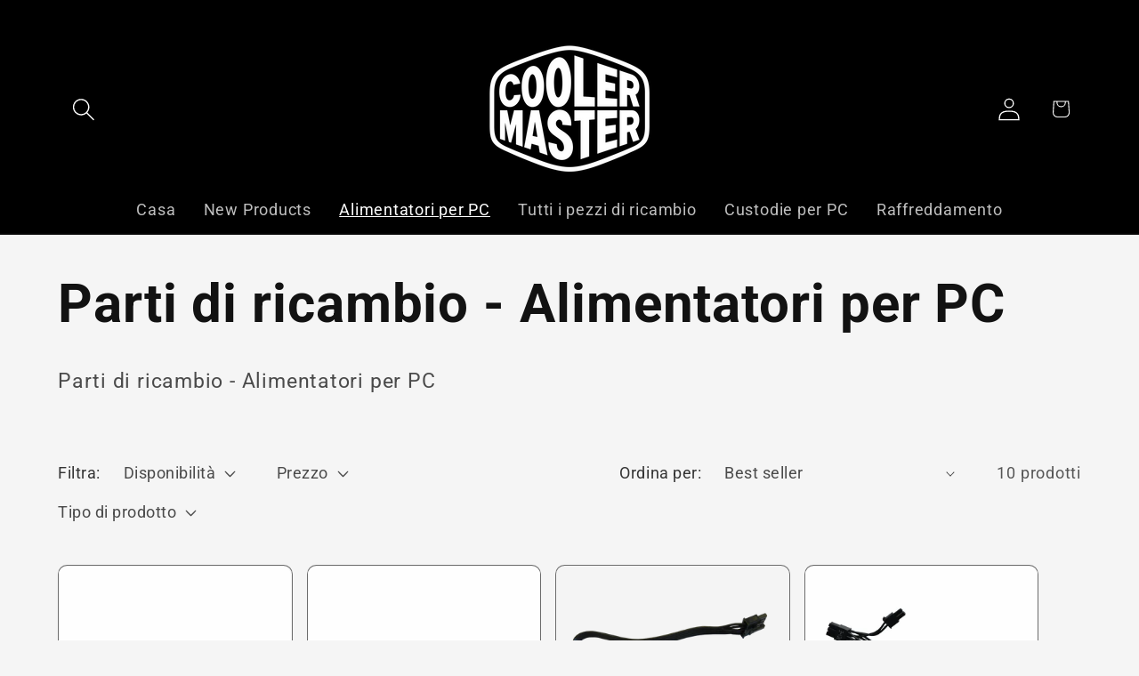

--- FILE ---
content_type: text/html; charset=utf-8
request_url: https://store.coolermaster.eu/it/collections/spare-parts-pc-power-supplies
body_size: 32990
content:
<!doctype html>
<html class="js" lang="it">
  <head>
 
<meta charset="utf-8">
    <meta http-equiv="X-UA-Compatible" content="IE=edge">
    <meta name="viewport" content="width=device-width,initial-scale=1">
    <meta name="theme-color" content="">
    <link rel="canonical" href="https://store.coolermaster.eu/it/collections/spare-parts-pc-power-supplies"><link rel="icon" type="image/png" href="//store.coolermaster.eu/cdn/shop/files/favicon2015.png?crop=center&height=32&v=1686738585&width=32"><link rel="preconnect" href="https://fonts.shopifycdn.com" crossorigin><title>
      Parti di ricambio - Alimentatori per PC
 &ndash; Cooler Master Spare Parts Store</title>

    
      <meta name="description" content="Parti di ricambio - Alimentatori per PC">
    

    

<meta property="og:site_name" content="Cooler Master Spare Parts Store">
<meta property="og:url" content="https://store.coolermaster.eu/it/collections/spare-parts-pc-power-supplies">
<meta property="og:title" content="Parti di ricambio - Alimentatori per PC">
<meta property="og:type" content="website">
<meta property="og:description" content="Parti di ricambio - Alimentatori per PC"><meta property="og:image" content="http://store.coolermaster.eu/cdn/shop/files/Cooler_Master_Logo_logo_white.png?height=628&pad_color=ffffff&v=1768467506&width=1200">
  <meta property="og:image:secure_url" content="https://store.coolermaster.eu/cdn/shop/files/Cooler_Master_Logo_logo_white.png?height=628&pad_color=ffffff&v=1768467506&width=1200">
  <meta property="og:image:width" content="1200">
  <meta property="og:image:height" content="628"><meta name="twitter:site" content="@coolermaster"><meta name="twitter:card" content="summary_large_image">
<meta name="twitter:title" content="Parti di ricambio - Alimentatori per PC">
<meta name="twitter:description" content="Parti di ricambio - Alimentatori per PC">


    <script src="//store.coolermaster.eu/cdn/shop/t/6/assets/constants.js?v=132983761750457495441758276224" defer="defer"></script>
    <script src="//store.coolermaster.eu/cdn/shop/t/6/assets/pubsub.js?v=25310214064522200911758276225" defer="defer"></script>
    <script src="//store.coolermaster.eu/cdn/shop/t/6/assets/global.js?v=7301445359237545521758276224" defer="defer"></script>
    <script src="//store.coolermaster.eu/cdn/shop/t/6/assets/details-disclosure.js?v=13653116266235556501758276224" defer="defer"></script>
    <script src="//store.coolermaster.eu/cdn/shop/t/6/assets/details-modal.js?v=25581673532751508451758276224" defer="defer"></script>
    <script src="//store.coolermaster.eu/cdn/shop/t/6/assets/search-form.js?v=133129549252120666541758276225" defer="defer"></script><script src="//store.coolermaster.eu/cdn/shop/t/6/assets/animations.js?v=88693664871331136111758276223" defer="defer"></script><script>window.performance && window.performance.mark && window.performance.mark('shopify.content_for_header.start');</script><meta name="google-site-verification" content="J_2QvC26m4a2AkIOCtYCSk7k28_5wrRsY4T0R7bTU2o">
<meta id="shopify-digital-wallet" name="shopify-digital-wallet" content="/76134941010/digital_wallets/dialog">
<meta name="shopify-checkout-api-token" content="eb3849b36b87d1b580ed8cfd82e8d12a">
<meta id="in-context-paypal-metadata" data-shop-id="76134941010" data-venmo-supported="false" data-environment="production" data-locale="it_IT" data-paypal-v4="true" data-currency="EUR">
<link rel="alternate" type="application/atom+xml" title="Feed" href="/it/collections/spare-parts-pc-power-supplies.atom" />
<link rel="alternate" hreflang="x-default" href="https://store.coolermaster.eu/collections/spare-parts-pc-power-supplies">
<link rel="alternate" hreflang="en-NL" href="https://store.coolermaster.eu/collections/spare-parts-pc-power-supplies">
<link rel="alternate" hreflang="it-NL" href="https://store.coolermaster.eu/it/collections/spare-parts-pc-power-supplies">
<link rel="alternate" hreflang="es-NL" href="https://store.coolermaster.eu/es/collections/spare-parts-pc-power-supplies">
<link rel="alternate" type="application/json+oembed" href="https://store.coolermaster.eu/it/collections/spare-parts-pc-power-supplies.oembed">
<script async="async" src="/checkouts/internal/preloads.js?locale=it-NL"></script>
<script id="shopify-features" type="application/json">{"accessToken":"eb3849b36b87d1b580ed8cfd82e8d12a","betas":["rich-media-storefront-analytics"],"domain":"store.coolermaster.eu","predictiveSearch":true,"shopId":76134941010,"locale":"it"}</script>
<script>var Shopify = Shopify || {};
Shopify.shop = "61ac05.myshopify.com";
Shopify.locale = "it";
Shopify.currency = {"active":"EUR","rate":"1.0"};
Shopify.country = "NL";
Shopify.theme = {"name":"Updated copy of Dawn","id":184682217855,"schema_name":"Dawn","schema_version":"15.4.0","theme_store_id":887,"role":"main"};
Shopify.theme.handle = "null";
Shopify.theme.style = {"id":null,"handle":null};
Shopify.cdnHost = "store.coolermaster.eu/cdn";
Shopify.routes = Shopify.routes || {};
Shopify.routes.root = "/it/";</script>
<script type="module">!function(o){(o.Shopify=o.Shopify||{}).modules=!0}(window);</script>
<script>!function(o){function n(){var o=[];function n(){o.push(Array.prototype.slice.apply(arguments))}return n.q=o,n}var t=o.Shopify=o.Shopify||{};t.loadFeatures=n(),t.autoloadFeatures=n()}(window);</script>
<script id="shop-js-analytics" type="application/json">{"pageType":"collection"}</script>
<script defer="defer" async type="module" src="//store.coolermaster.eu/cdn/shopifycloud/shop-js/modules/v2/client.init-shop-cart-sync_B0kkjBRt.it.esm.js"></script>
<script defer="defer" async type="module" src="//store.coolermaster.eu/cdn/shopifycloud/shop-js/modules/v2/chunk.common_AgTufRUD.esm.js"></script>
<script type="module">
  await import("//store.coolermaster.eu/cdn/shopifycloud/shop-js/modules/v2/client.init-shop-cart-sync_B0kkjBRt.it.esm.js");
await import("//store.coolermaster.eu/cdn/shopifycloud/shop-js/modules/v2/chunk.common_AgTufRUD.esm.js");

  window.Shopify.SignInWithShop?.initShopCartSync?.({"fedCMEnabled":true,"windoidEnabled":true});

</script>
<script>(function() {
  var isLoaded = false;
  function asyncLoad() {
    if (isLoaded) return;
    isLoaded = true;
    var urls = ["https:\/\/cdn.shopify.com\/s\/files\/1\/0761\/3494\/1010\/t\/2\/assets\/booster_eu_cookie_76134941010.js?v=1694771578\u0026shop=61ac05.myshopify.com"];
    for (var i = 0; i < urls.length; i++) {
      var s = document.createElement('script');
      s.type = 'text/javascript';
      s.async = true;
      s.src = urls[i];
      var x = document.getElementsByTagName('script')[0];
      x.parentNode.insertBefore(s, x);
    }
  };
  if(window.attachEvent) {
    window.attachEvent('onload', asyncLoad);
  } else {
    window.addEventListener('load', asyncLoad, false);
  }
})();</script>
<script id="__st">var __st={"a":76134941010,"offset":3600,"reqid":"dfb4e752-ba1b-43d6-93ef-ff4cce96ed6f-1768606349","pageurl":"store.coolermaster.eu\/it\/collections\/spare-parts-pc-power-supplies","u":"431171861afb","p":"collection","rtyp":"collection","rid":603335524690};</script>
<script>window.ShopifyPaypalV4VisibilityTracking = true;</script>
<script id="captcha-bootstrap">!function(){'use strict';const t='contact',e='account',n='new_comment',o=[[t,t],['blogs',n],['comments',n],[t,'customer']],c=[[e,'customer_login'],[e,'guest_login'],[e,'recover_customer_password'],[e,'create_customer']],r=t=>t.map((([t,e])=>`form[action*='/${t}']:not([data-nocaptcha='true']) input[name='form_type'][value='${e}']`)).join(','),a=t=>()=>t?[...document.querySelectorAll(t)].map((t=>t.form)):[];function s(){const t=[...o],e=r(t);return a(e)}const i='password',u='form_key',d=['recaptcha-v3-token','g-recaptcha-response','h-captcha-response',i],f=()=>{try{return window.sessionStorage}catch{return}},m='__shopify_v',_=t=>t.elements[u];function p(t,e,n=!1){try{const o=window.sessionStorage,c=JSON.parse(o.getItem(e)),{data:r}=function(t){const{data:e,action:n}=t;return t[m]||n?{data:e,action:n}:{data:t,action:n}}(c);for(const[e,n]of Object.entries(r))t.elements[e]&&(t.elements[e].value=n);n&&o.removeItem(e)}catch(o){console.error('form repopulation failed',{error:o})}}const l='form_type',E='cptcha';function T(t){t.dataset[E]=!0}const w=window,h=w.document,L='Shopify',v='ce_forms',y='captcha';let A=!1;((t,e)=>{const n=(g='f06e6c50-85a8-45c8-87d0-21a2b65856fe',I='https://cdn.shopify.com/shopifycloud/storefront-forms-hcaptcha/ce_storefront_forms_captcha_hcaptcha.v1.5.2.iife.js',D={infoText:'Protetto da hCaptcha',privacyText:'Privacy',termsText:'Termini'},(t,e,n)=>{const o=w[L][v],c=o.bindForm;if(c)return c(t,g,e,D).then(n);var r;o.q.push([[t,g,e,D],n]),r=I,A||(h.body.append(Object.assign(h.createElement('script'),{id:'captcha-provider',async:!0,src:r})),A=!0)});var g,I,D;w[L]=w[L]||{},w[L][v]=w[L][v]||{},w[L][v].q=[],w[L][y]=w[L][y]||{},w[L][y].protect=function(t,e){n(t,void 0,e),T(t)},Object.freeze(w[L][y]),function(t,e,n,w,h,L){const[v,y,A,g]=function(t,e,n){const i=e?o:[],u=t?c:[],d=[...i,...u],f=r(d),m=r(i),_=r(d.filter((([t,e])=>n.includes(e))));return[a(f),a(m),a(_),s()]}(w,h,L),I=t=>{const e=t.target;return e instanceof HTMLFormElement?e:e&&e.form},D=t=>v().includes(t);t.addEventListener('submit',(t=>{const e=I(t);if(!e)return;const n=D(e)&&!e.dataset.hcaptchaBound&&!e.dataset.recaptchaBound,o=_(e),c=g().includes(e)&&(!o||!o.value);(n||c)&&t.preventDefault(),c&&!n&&(function(t){try{if(!f())return;!function(t){const e=f();if(!e)return;const n=_(t);if(!n)return;const o=n.value;o&&e.removeItem(o)}(t);const e=Array.from(Array(32),(()=>Math.random().toString(36)[2])).join('');!function(t,e){_(t)||t.append(Object.assign(document.createElement('input'),{type:'hidden',name:u})),t.elements[u].value=e}(t,e),function(t,e){const n=f();if(!n)return;const o=[...t.querySelectorAll(`input[type='${i}']`)].map((({name:t})=>t)),c=[...d,...o],r={};for(const[a,s]of new FormData(t).entries())c.includes(a)||(r[a]=s);n.setItem(e,JSON.stringify({[m]:1,action:t.action,data:r}))}(t,e)}catch(e){console.error('failed to persist form',e)}}(e),e.submit())}));const S=(t,e)=>{t&&!t.dataset[E]&&(n(t,e.some((e=>e===t))),T(t))};for(const o of['focusin','change'])t.addEventListener(o,(t=>{const e=I(t);D(e)&&S(e,y())}));const B=e.get('form_key'),M=e.get(l),P=B&&M;t.addEventListener('DOMContentLoaded',(()=>{const t=y();if(P)for(const e of t)e.elements[l].value===M&&p(e,B);[...new Set([...A(),...v().filter((t=>'true'===t.dataset.shopifyCaptcha))])].forEach((e=>S(e,t)))}))}(h,new URLSearchParams(w.location.search),n,t,e,['guest_login'])})(!0,!0)}();</script>
<script integrity="sha256-4kQ18oKyAcykRKYeNunJcIwy7WH5gtpwJnB7kiuLZ1E=" data-source-attribution="shopify.loadfeatures" defer="defer" src="//store.coolermaster.eu/cdn/shopifycloud/storefront/assets/storefront/load_feature-a0a9edcb.js" crossorigin="anonymous"></script>
<script data-source-attribution="shopify.dynamic_checkout.dynamic.init">var Shopify=Shopify||{};Shopify.PaymentButton=Shopify.PaymentButton||{isStorefrontPortableWallets:!0,init:function(){window.Shopify.PaymentButton.init=function(){};var t=document.createElement("script");t.src="https://store.coolermaster.eu/cdn/shopifycloud/portable-wallets/latest/portable-wallets.it.js",t.type="module",document.head.appendChild(t)}};
</script>
<script data-source-attribution="shopify.dynamic_checkout.buyer_consent">
  function portableWalletsHideBuyerConsent(e){var t=document.getElementById("shopify-buyer-consent"),n=document.getElementById("shopify-subscription-policy-button");t&&n&&(t.classList.add("hidden"),t.setAttribute("aria-hidden","true"),n.removeEventListener("click",e))}function portableWalletsShowBuyerConsent(e){var t=document.getElementById("shopify-buyer-consent"),n=document.getElementById("shopify-subscription-policy-button");t&&n&&(t.classList.remove("hidden"),t.removeAttribute("aria-hidden"),n.addEventListener("click",e))}window.Shopify?.PaymentButton&&(window.Shopify.PaymentButton.hideBuyerConsent=portableWalletsHideBuyerConsent,window.Shopify.PaymentButton.showBuyerConsent=portableWalletsShowBuyerConsent);
</script>
<script data-source-attribution="shopify.dynamic_checkout.cart.bootstrap">document.addEventListener("DOMContentLoaded",(function(){function t(){return document.querySelector("shopify-accelerated-checkout-cart, shopify-accelerated-checkout")}if(t())Shopify.PaymentButton.init();else{new MutationObserver((function(e,n){t()&&(Shopify.PaymentButton.init(),n.disconnect())})).observe(document.body,{childList:!0,subtree:!0})}}));
</script>
<link id="shopify-accelerated-checkout-styles" rel="stylesheet" media="screen" href="https://store.coolermaster.eu/cdn/shopifycloud/portable-wallets/latest/accelerated-checkout-backwards-compat.css" crossorigin="anonymous">
<style id="shopify-accelerated-checkout-cart">
        #shopify-buyer-consent {
  margin-top: 1em;
  display: inline-block;
  width: 100%;
}

#shopify-buyer-consent.hidden {
  display: none;
}

#shopify-subscription-policy-button {
  background: none;
  border: none;
  padding: 0;
  text-decoration: underline;
  font-size: inherit;
  cursor: pointer;
}

#shopify-subscription-policy-button::before {
  box-shadow: none;
}

      </style>
<script id="sections-script" data-sections="header" defer="defer" src="//store.coolermaster.eu/cdn/shop/t/6/compiled_assets/scripts.js?v=678"></script>
<script>window.performance && window.performance.mark && window.performance.mark('shopify.content_for_header.end');</script>


    <style data-shopify>
      @font-face {
  font-family: Roboto;
  font-weight: 400;
  font-style: normal;
  font-display: swap;
  src: url("//store.coolermaster.eu/cdn/fonts/roboto/roboto_n4.2019d890f07b1852f56ce63ba45b2db45d852cba.woff2") format("woff2"),
       url("//store.coolermaster.eu/cdn/fonts/roboto/roboto_n4.238690e0007583582327135619c5f7971652fa9d.woff") format("woff");
}

      @font-face {
  font-family: Roboto;
  font-weight: 700;
  font-style: normal;
  font-display: swap;
  src: url("//store.coolermaster.eu/cdn/fonts/roboto/roboto_n7.f38007a10afbbde8976c4056bfe890710d51dec2.woff2") format("woff2"),
       url("//store.coolermaster.eu/cdn/fonts/roboto/roboto_n7.94bfdd3e80c7be00e128703d245c207769d763f9.woff") format("woff");
}

      @font-face {
  font-family: Roboto;
  font-weight: 400;
  font-style: italic;
  font-display: swap;
  src: url("//store.coolermaster.eu/cdn/fonts/roboto/roboto_i4.57ce898ccda22ee84f49e6b57ae302250655e2d4.woff2") format("woff2"),
       url("//store.coolermaster.eu/cdn/fonts/roboto/roboto_i4.b21f3bd061cbcb83b824ae8c7671a82587b264bf.woff") format("woff");
}

      @font-face {
  font-family: Roboto;
  font-weight: 700;
  font-style: italic;
  font-display: swap;
  src: url("//store.coolermaster.eu/cdn/fonts/roboto/roboto_i7.7ccaf9410746f2c53340607c42c43f90a9005937.woff2") format("woff2"),
       url("//store.coolermaster.eu/cdn/fonts/roboto/roboto_i7.49ec21cdd7148292bffea74c62c0df6e93551516.woff") format("woff");
}

      @font-face {
  font-family: Roboto;
  font-weight: 700;
  font-style: normal;
  font-display: swap;
  src: url("//store.coolermaster.eu/cdn/fonts/roboto/roboto_n7.f38007a10afbbde8976c4056bfe890710d51dec2.woff2") format("woff2"),
       url("//store.coolermaster.eu/cdn/fonts/roboto/roboto_n7.94bfdd3e80c7be00e128703d245c207769d763f9.woff") format("woff");
}


      
        :root,
        .color-background-1 {
          --color-background: 245,245,245;
        
          --gradient-background: #f5f5f5;
        

        

        --color-foreground: 18,18,18;
        --color-background-contrast: 181,181,181;
        --color-shadow: 245,245,245;
        --color-button: 182,109,237;
        --color-button-text: 30,30,40;
        --color-secondary-button: 245,245,245;
        --color-secondary-button-text: 30,30,40;
        --color-link: 30,30,40;
        --color-badge-foreground: 18,18,18;
        --color-badge-background: 245,245,245;
        --color-badge-border: 18,18,18;
        --payment-terms-background-color: rgb(245 245 245);
      }
      
        
        .color-background-2 {
          --color-background: 0,0,0;
        
          --gradient-background: rgba(0,0,0,0);
        

        

        --color-foreground: 18,18,18;
        --color-background-contrast: 128,128,128;
        --color-shadow: 18,18,18;
        --color-button: 221,224,0;
        --color-button-text: 30,30,40;
        --color-secondary-button: 0,0,0;
        --color-secondary-button-text: 18,18,18;
        --color-link: 18,18,18;
        --color-badge-foreground: 18,18,18;
        --color-badge-background: 0,0,0;
        --color-badge-border: 18,18,18;
        --payment-terms-background-color: rgb(0 0 0);
      }
      
        
        .color-inverse {
          --color-background: 0,0,0;
        
          --gradient-background: #000000;
        

        

        --color-foreground: 255,255,255;
        --color-background-contrast: 128,128,128;
        --color-shadow: 18,18,18;
        --color-button: 0,239,228;
        --color-button-text: 0,0,0;
        --color-secondary-button: 0,0,0;
        --color-secondary-button-text: 255,255,255;
        --color-link: 255,255,255;
        --color-badge-foreground: 255,255,255;
        --color-badge-background: 0,0,0;
        --color-badge-border: 255,255,255;
        --payment-terms-background-color: rgb(0 0 0);
      }
      
        
        .color-accent-1 {
          --color-background: 245,245,245;
        
          --gradient-background: #f5f5f5;
        

        

        --color-foreground: 30,30,40;
        --color-background-contrast: 181,181,181;
        --color-shadow: 18,18,18;
        --color-button: 255,255,255;
        --color-button-text: 18,18,18;
        --color-secondary-button: 245,245,245;
        --color-secondary-button-text: 255,255,255;
        --color-link: 255,255,255;
        --color-badge-foreground: 30,30,40;
        --color-badge-background: 245,245,245;
        --color-badge-border: 30,30,40;
        --payment-terms-background-color: rgb(245 245 245);
      }
      
        
        .color-accent-2 {
          --color-background: 30,30,40;
        
          --gradient-background: #1e1e28;
        

        

        --color-foreground: 255,255,255;
        --color-background-contrast: 41,41,55;
        --color-shadow: 18,18,18;
        --color-button: 255,0,139;
        --color-button-text: 18,18,18;
        --color-secondary-button: 30,30,40;
        --color-secondary-button-text: 255,0,139;
        --color-link: 255,0,139;
        --color-badge-foreground: 255,255,255;
        --color-badge-background: 30,30,40;
        --color-badge-border: 255,255,255;
        --payment-terms-background-color: rgb(30 30 40);
      }
      
        
        .color-scheme-cec28509-ebe4-419f-af2a-b4fede4146a4 {
          --color-background: 255,255,255;
        
          --gradient-background: #ffffff;
        

        

        --color-foreground: 18,18,18;
        --color-background-contrast: 191,191,191;
        --color-shadow: 18,18,18;
        --color-button: 255,0,139;
        --color-button-text: 18,18,18;
        --color-secondary-button: 255,255,255;
        --color-secondary-button-text: 210,0,115;
        --color-link: 210,0,115;
        --color-badge-foreground: 18,18,18;
        --color-badge-background: 255,255,255;
        --color-badge-border: 18,18,18;
        --payment-terms-background-color: rgb(255 255 255);
      }
      
        
        .color-scheme-73f2c810-ae31-4f80-810e-c20de20f88f6 {
          --color-background: 30,30,40;
        
          --gradient-background: #1e1e28;
        

        

        --color-foreground: 255,255,255;
        --color-background-contrast: 41,41,55;
        --color-shadow: 179,179,179;
        --color-button: 221,224,0;
        --color-button-text: 30,30,40;
        --color-secondary-button: 30,30,40;
        --color-secondary-button-text: 30,30,40;
        --color-link: 30,30,40;
        --color-badge-foreground: 255,255,255;
        --color-badge-background: 30,30,40;
        --color-badge-border: 255,255,255;
        --payment-terms-background-color: rgb(30 30 40);
      }
      

      body, .color-background-1, .color-background-2, .color-inverse, .color-accent-1, .color-accent-2, .color-scheme-cec28509-ebe4-419f-af2a-b4fede4146a4, .color-scheme-73f2c810-ae31-4f80-810e-c20de20f88f6 {
        color: rgba(var(--color-foreground), 0.75);
        background-color: rgb(var(--color-background));
      }

      :root {
        --font-body-family: Roboto, sans-serif;
        --font-body-style: normal;
        --font-body-weight: 400;
        --font-body-weight-bold: 700;

        --font-heading-family: Roboto, sans-serif;
        --font-heading-style: normal;
        --font-heading-weight: 700;

        --font-body-scale: 1.3;
        --font-heading-scale: 1.1538461538461537;

        --media-padding: px;
        --media-border-opacity: 0.05;
        --media-border-width: 0px;
        --media-radius: 0px;
        --media-shadow-opacity: 0.0;
        --media-shadow-horizontal-offset: 0px;
        --media-shadow-vertical-offset: 4px;
        --media-shadow-blur-radius: 5px;
        --media-shadow-visible: 0;

        --page-width: 120rem;
        --page-width-margin: 0rem;

        --product-card-image-padding: 0.0rem;
        --product-card-corner-radius: 0.8rem;
        --product-card-text-alignment: center;
        --product-card-border-width: 0.1rem;
        --product-card-border-opacity: 0.6;
        --product-card-shadow-opacity: 0.0;
        --product-card-shadow-visible: 0;
        --product-card-shadow-horizontal-offset: 0.2rem;
        --product-card-shadow-vertical-offset: 0.0rem;
        --product-card-shadow-blur-radius: 0.5rem;

        --collection-card-image-padding: 0.0rem;
        --collection-card-corner-radius: 0.0rem;
        --collection-card-text-alignment: left;
        --collection-card-border-width: 0.0rem;
        --collection-card-border-opacity: 0.1;
        --collection-card-shadow-opacity: 0.0;
        --collection-card-shadow-visible: 0;
        --collection-card-shadow-horizontal-offset: 0.0rem;
        --collection-card-shadow-vertical-offset: 0.4rem;
        --collection-card-shadow-blur-radius: 0.5rem;

        --blog-card-image-padding: 0.0rem;
        --blog-card-corner-radius: 0.0rem;
        --blog-card-text-alignment: left;
        --blog-card-border-width: 0.0rem;
        --blog-card-border-opacity: 0.1;
        --blog-card-shadow-opacity: 0.0;
        --blog-card-shadow-visible: 0;
        --blog-card-shadow-horizontal-offset: 0.0rem;
        --blog-card-shadow-vertical-offset: 0.4rem;
        --blog-card-shadow-blur-radius: 0.5rem;

        --badge-corner-radius: 4.0rem;

        --popup-border-width: 1px;
        --popup-border-opacity: 0.1;
        --popup-corner-radius: 0px;
        --popup-shadow-opacity: 0.0;
        --popup-shadow-horizontal-offset: 0px;
        --popup-shadow-vertical-offset: 4px;
        --popup-shadow-blur-radius: 5px;

        --drawer-border-width: 1px;
        --drawer-border-opacity: 0.1;
        --drawer-shadow-opacity: 0.0;
        --drawer-shadow-horizontal-offset: 0px;
        --drawer-shadow-vertical-offset: 4px;
        --drawer-shadow-blur-radius: 5px;

        --spacing-sections-desktop: 0px;
        --spacing-sections-mobile: 0px;

        --grid-desktop-vertical-spacing: 8px;
        --grid-desktop-horizontal-spacing: 16px;
        --grid-mobile-vertical-spacing: 4px;
        --grid-mobile-horizontal-spacing: 8px;

        --text-boxes-border-opacity: 0.1;
        --text-boxes-border-width: 0px;
        --text-boxes-radius: 0px;
        --text-boxes-shadow-opacity: 0.0;
        --text-boxes-shadow-visible: 0;
        --text-boxes-shadow-horizontal-offset: 0px;
        --text-boxes-shadow-vertical-offset: 4px;
        --text-boxes-shadow-blur-radius: 5px;

        --buttons-radius: 0px;
        --buttons-radius-outset: 0px;
        --buttons-border-width: 0px;
        --buttons-border-opacity: 0.0;
        --buttons-shadow-opacity: 0.0;
        --buttons-shadow-visible: 0;
        --buttons-shadow-horizontal-offset: 0px;
        --buttons-shadow-vertical-offset: 4px;
        --buttons-shadow-blur-radius: 5px;
        --buttons-border-offset: 0px;

        --inputs-radius: 0px;
        --inputs-border-width: 2px;
        --inputs-border-opacity: 1.0;
        --inputs-shadow-opacity: 0.15;
        --inputs-shadow-horizontal-offset: 0px;
        --inputs-margin-offset: 4px;
        --inputs-shadow-vertical-offset: 4px;
        --inputs-shadow-blur-radius: 10px;
        --inputs-radius-outset: 0px;

        --variant-pills-radius: 40px;
        --variant-pills-border-width: 1px;
        --variant-pills-border-opacity: 0.55;
        --variant-pills-shadow-opacity: 0.0;
        --variant-pills-shadow-horizontal-offset: 0px;
        --variant-pills-shadow-vertical-offset: 4px;
        --variant-pills-shadow-blur-radius: 5px;
      }

      *,
      *::before,
      *::after {
        box-sizing: inherit;
      }

      html {
        box-sizing: border-box;
        font-size: calc(var(--font-body-scale) * 62.5%);
        height: 100%;
      }

      body {
        display: grid;
        grid-template-rows: auto auto 1fr auto;
        grid-template-columns: 100%;
        min-height: 100%;
        margin: 0;
        font-size: 1.5rem;
        letter-spacing: 0.06rem;
        line-height: calc(1 + 0.8 / var(--font-body-scale));
        font-family: var(--font-body-family);
        font-style: var(--font-body-style);
        font-weight: var(--font-body-weight);
      }

      @media screen and (min-width: 750px) {
        body {
          font-size: 1.6rem;
        }
      }
    </style>

    <link href="//store.coolermaster.eu/cdn/shop/t/6/assets/base.css?v=159841507637079171801758276223" rel="stylesheet" type="text/css" media="all" />
    <link rel="stylesheet" href="//store.coolermaster.eu/cdn/shop/t/6/assets/component-cart-items.css?v=13033300910818915211758276223" media="print" onload="this.media='all'">
      <link rel="preload" as="font" href="//store.coolermaster.eu/cdn/fonts/roboto/roboto_n4.2019d890f07b1852f56ce63ba45b2db45d852cba.woff2" type="font/woff2" crossorigin>
      

      <link rel="preload" as="font" href="//store.coolermaster.eu/cdn/fonts/roboto/roboto_n7.f38007a10afbbde8976c4056bfe890710d51dec2.woff2" type="font/woff2" crossorigin>
      
<link href="//store.coolermaster.eu/cdn/shop/t/6/assets/component-localization-form.css?v=170315343355214948141758276224" rel="stylesheet" type="text/css" media="all" />
      <script src="//store.coolermaster.eu/cdn/shop/t/6/assets/localization-form.js?v=144176611646395275351758276225" defer="defer"></script><link
        rel="stylesheet"
        href="//store.coolermaster.eu/cdn/shop/t/6/assets/component-predictive-search.css?v=118923337488134913561758276224"
        media="print"
        onload="this.media='all'"
      ><script>
      if (Shopify.designMode) {
        document.documentElement.classList.add('shopify-design-mode');
      }
    </script>
  <!-- BEGIN app block: shopify://apps/partnero-affiliate-management/blocks/partnero_referral_script/6abd5fdd-50f3-4c4b-b44c-9e6913e12ee7 -->
<!-- END app block --><!-- BEGIN app block: shopify://apps/ecomposer-builder/blocks/app-embed/a0fc26e1-7741-4773-8b27-39389b4fb4a0 --><!-- DNS Prefetch & Preconnect -->
<link rel="preconnect" href="https://cdn.ecomposer.app" crossorigin>
<link rel="dns-prefetch" href="https://cdn.ecomposer.app">

<link rel="prefetch" href="https://cdn.ecomposer.app/vendors/css/ecom-swiper@11.css" as="style">
<link rel="prefetch" href="https://cdn.ecomposer.app/vendors/js/ecom-swiper@11.0.5.js" as="script">
<link rel="prefetch" href="https://cdn.ecomposer.app/vendors/js/ecom_modal.js" as="script">

<!-- Global CSS --><!--ECOM-EMBED-->
  <style id="ecom-global-css" class="ecom-global-css">/**ECOM-INSERT-CSS**/.ecom-section > div.core__row--columns{max-width: 1200px;}.ecom-column>div.core__column--wrapper{padding: 20px;}div.core__blocks--body>div.ecom-block.elmspace:not(:first-child){margin-top: 20px;}:root{--ecom-global-colors-primary:#ffffff;--ecom-global-colors-secondary:#ffffff;--ecom-global-colors-text:#ffffff;--ecom-global-colors-accent:#ffffff;}</style>
  <!--/ECOM-EMBED--><!-- Custom CSS & JS --><!-- Open Graph Meta Tags for Pages --><!-- Critical Inline Styles -->
<style class="ecom-theme-helper">.ecom-animation{opacity:0}.ecom-animation.animate,.ecom-animation.ecom-animated{opacity:1}.ecom-cart-popup{display:grid;position:fixed;inset:0;z-index:9999999;align-content:center;padding:5px;justify-content:center;align-items:center;justify-items:center}.ecom-cart-popup::before{content:' ';position:absolute;background:#e5e5e5b3;inset:0}.ecom-ajax-loading{cursor:not-allowed;pointer-events:none;opacity:.6}#ecom-toast{visibility:hidden;max-width:50px;height:60px;margin:auto;background-color:#333;color:#fff;text-align:center;border-radius:2px;position:fixed;z-index:1;left:0;right:0;bottom:30px;font-size:17px;display:grid;grid-template-columns:50px auto;align-items:center;justify-content:start;align-content:center;justify-items:start}#ecom-toast.ecom-toast-show{visibility:visible;animation:ecomFadein .5s,ecomExpand .5s .5s,ecomStay 3s 1s,ecomShrink .5s 4s,ecomFadeout .5s 4.5s}#ecom-toast #ecom-toast-icon{width:50px;height:100%;box-sizing:border-box;background-color:#111;color:#fff;padding:5px}#ecom-toast .ecom-toast-icon-svg{width:100%;height:100%;position:relative;vertical-align:middle;margin:auto;text-align:center}#ecom-toast #ecom-toast-desc{color:#fff;padding:16px;overflow:hidden;white-space:nowrap}@media(max-width:768px){#ecom-toast #ecom-toast-desc{white-space:normal;min-width:250px}#ecom-toast{height:auto;min-height:60px}}.ecom__column-full-height{height:100%}@keyframes ecomFadein{from{bottom:0;opacity:0}to{bottom:30px;opacity:1}}@keyframes ecomExpand{from{min-width:50px}to{min-width:var(--ecom-max-width)}}@keyframes ecomStay{from{min-width:var(--ecom-max-width)}to{min-width:var(--ecom-max-width)}}@keyframes ecomShrink{from{min-width:var(--ecom-max-width)}to{min-width:50px}}@keyframes ecomFadeout{from{bottom:30px;opacity:1}to{bottom:60px;opacity:0}}</style>


<!-- EComposer Config Script -->
<script id="ecom-theme-helpers" async>
window.EComposer=window.EComposer||{};(function(){if(!this.configs)this.configs={};this.configs.ajax_cart={enable:false};this.customer=false;this.proxy_path='/apps/ecomposer-visual-page-builder';
this.popupScriptUrl='https://cdn.shopify.com/extensions/019b200c-ceec-7ac9-af95-28c32fd62de8/ecomposer-94/assets/ecom_popup.js';
this.routes={domain:'https://store.coolermaster.eu',root_url:'/it',collections_url:'/it/collections',all_products_collection_url:'/it/collections/all',cart_url:'/it/cart',cart_add_url:'/it/cart/add',cart_change_url:'/it/cart/change',cart_clear_url:'/it/cart/clear',cart_update_url:'/it/cart/update',product_recommendations_url:'/it/recommendations/products'};
this.queryParams={};
if(window.location.search.length){new URLSearchParams(window.location.search).forEach((value,key)=>{this.queryParams[key]=value})}
this.money_format="€{{amount}}";
this.money_with_currency_format="€{{amount}} EUR";
this.currencyCodeEnabled=true;this.abTestingData = [];this.formatMoney=function(t,e){const r=this.currencyCodeEnabled?this.money_with_currency_format:this.money_format;function a(t,e){return void 0===t?e:t}function o(t,e,r,o){if(e=a(e,2),r=a(r,","),o=a(o,"."),isNaN(t)||null==t)return 0;var n=(t=(t/100).toFixed(e)).split(".");return n[0].replace(/(\d)(?=(\d\d\d)+(?!\d))/g,"$1"+r)+(n[1]?o+n[1]:"")}"string"==typeof t&&(t=t.replace(".",""));var n="",i=/\{\{\s*(\w+)\s*\}\}/,s=e||r;switch(s.match(i)[1]){case"amount":n=o(t,2);break;case"amount_no_decimals":n=o(t,0);break;case"amount_with_comma_separator":n=o(t,2,".",",");break;case"amount_with_space_separator":n=o(t,2," ",",");break;case"amount_with_period_and_space_separator":n=o(t,2," ",".");break;case"amount_no_decimals_with_comma_separator":n=o(t,0,".",",");break;case"amount_no_decimals_with_space_separator":n=o(t,0," ");break;case"amount_with_apostrophe_separator":n=o(t,2,"'",".")}return s.replace(i,n)};
this.resizeImage=function(t,e){try{if(!e||"original"==e||"full"==e||"master"==e)return t;if(-1!==t.indexOf("cdn.shopify.com")||-1!==t.indexOf("/cdn/shop/")){var r=t.match(/\.(jpg|jpeg|gif|png|bmp|bitmap|tiff|tif|webp)((\#[0-9a-z\-]+)?(\?v=.*)?)?$/gim);if(null==r)return null;var a=t.split(r[0]),o=r[0];return a[0]+"_"+e+o}}catch(r){return t}return t};
this.getProduct=function(t){if(!t)return!1;let e=("/"===this.routes.root_url?"":this.routes.root_url)+"/products/"+t+".js?shop="+Shopify.shop;return window.ECOM_LIVE&&(e="/shop/builder/ajax/ecom-proxy/products/"+t+"?shop="+Shopify.shop),window.fetch(e,{headers:{"Content-Type":"application/json"}}).then(t=>t.ok?t.json():false)};
const u=new URLSearchParams(window.location.search);if(u.has("ecom-redirect")){const r=u.get("ecom-redirect");if(r){let d;try{d=decodeURIComponent(r)}catch{return}d=d.trim().replace(/[\r\n\t]/g,"");if(d.length>2e3)return;const p=["javascript:","data:","vbscript:","file:","ftp:","mailto:","tel:","sms:","chrome:","chrome-extension:","moz-extension:","ms-browser-extension:"],l=d.toLowerCase();for(const o of p)if(l.includes(o))return;const x=[/<script/i,/<\/script/i,/javascript:/i,/vbscript:/i,/onload=/i,/onerror=/i,/onclick=/i,/onmouseover=/i,/onfocus=/i,/onblur=/i,/onsubmit=/i,/onchange=/i,/alert\s*\(/i,/confirm\s*\(/i,/prompt\s*\(/i,/document\./i,/window\./i,/eval\s*\(/i];for(const t of x)if(t.test(d))return;if(d.startsWith("/")&&!d.startsWith("//")){if(!/^[a-zA-Z0-9\-._~:/?#[\]@!$&'()*+,;=%]+$/.test(d))return;if(d.includes("../")||d.includes("./"))return;window.location.href=d;return}if(!d.includes("://")&&!d.startsWith("//")){if(!/^[a-zA-Z0-9\-._~:/?#[\]@!$&'()*+,;=%]+$/.test(d))return;if(d.includes("../")||d.includes("./"))return;window.location.href="/"+d;return}let n;try{n=new URL(d)}catch{return}if(!["http:","https:"].includes(n.protocol))return;if(n.port&&(parseInt(n.port)<1||parseInt(n.port)>65535))return;const a=[window.location.hostname];if(a.includes(n.hostname)&&(n.href===d||n.toString()===d))window.location.href=d}}
}).bind(window.EComposer)();
if(window.Shopify&&window.Shopify.designMode&&window.top&&window.top.opener){window.addEventListener("load",function(){window.top.opener.postMessage({action:"ecomposer:loaded"},"*")})}
</script>

<!-- Quickview Script -->
<script id="ecom-theme-quickview" async>
window.EComposer=window.EComposer||{};(function(){this.initQuickview=function(){var enable_qv=false;const qv_wrapper_script=document.querySelector('#ecom-quickview-template-html');if(!qv_wrapper_script)return;const ecom_quickview=document.createElement('div');ecom_quickview.classList.add('ecom-quickview');ecom_quickview.innerHTML=qv_wrapper_script.innerHTML;document.body.prepend(ecom_quickview);const qv_wrapper=ecom_quickview.querySelector('.ecom-quickview__wrapper');const ecomQuickview=function(e){let t=qv_wrapper.querySelector(".ecom-quickview__content-data");if(t){let i=document.createRange().createContextualFragment(e);t.innerHTML="",t.append(i),qv_wrapper.classList.add("ecom-open");let c=new CustomEvent("ecom:quickview:init",{detail:{wrapper:qv_wrapper}});document.dispatchEvent(c),setTimeout(function(){qv_wrapper.classList.add("ecom-display")},500),closeQuickview(t)}},closeQuickview=function(e){let t=qv_wrapper.querySelector(".ecom-quickview__close-btn"),i=qv_wrapper.querySelector(".ecom-quickview__content");function c(t){let o=t.target;do{if(o==i||o&&o.classList&&o.classList.contains("ecom-modal"))return;o=o.parentNode}while(o);o!=i&&(qv_wrapper.classList.add("ecom-remove"),qv_wrapper.classList.remove("ecom-open","ecom-display","ecom-remove"),setTimeout(function(){e.innerHTML=""},300),document.removeEventListener("click",c),document.removeEventListener("keydown",n))}function n(t){(t.isComposing||27===t.keyCode)&&(qv_wrapper.classList.add("ecom-remove"),qv_wrapper.classList.remove("ecom-open","ecom-display","ecom-remove"),setTimeout(function(){e.innerHTML=""},300),document.removeEventListener("keydown",n),document.removeEventListener("click",c))}t&&t.addEventListener("click",function(t){t.preventDefault(),document.removeEventListener("click",c),document.removeEventListener("keydown",n),qv_wrapper.classList.add("ecom-remove"),qv_wrapper.classList.remove("ecom-open","ecom-display","ecom-remove"),setTimeout(function(){e.innerHTML=""},300)}),document.addEventListener("click",c),document.addEventListener("keydown",n)};function quickViewHandler(e){e&&e.preventDefault();let t=this;t.classList&&t.classList.add("ecom-loading");let i=t.classList?t.getAttribute("href"):window.location.pathname;if(i){if(window.location.search.includes("ecom_template_id")){let c=new URLSearchParams(location.search);i=window.location.pathname+"?section_id="+c.get("ecom_template_id")}else i+=(i.includes("?")?"&":"?")+"section_id=ecom-default-template-quickview";fetch(i).then(function(e){return 200==e.status?e.text():window.document.querySelector("#admin-bar-iframe")?(404==e.status?alert("Please create Ecomposer quickview template first!"):alert("Have some problem with quickview!"),t.classList&&t.classList.remove("ecom-loading"),!1):void window.open(new URL(i).pathname,"_blank")}).then(function(e){e&&(ecomQuickview(e),setTimeout(function(){t.classList&&t.classList.remove("ecom-loading")},300))}).catch(function(e){})}}
if(window.location.search.includes('ecom_template_id')){setTimeout(quickViewHandler,1000)}
if(enable_qv){const qv_buttons=document.querySelectorAll('.ecom-product-quickview');if(qv_buttons.length>0){qv_buttons.forEach(function(button,index){button.addEventListener('click',quickViewHandler)})}}
}}).bind(window.EComposer)();
</script>

<!-- Quickview Template -->
<script type="text/template" id="ecom-quickview-template-html">
<div class="ecom-quickview__wrapper ecom-dn"><div class="ecom-quickview__container"><div class="ecom-quickview__content"><div class="ecom-quickview__content-inner"><div class="ecom-quickview__content-data"></div></div><span class="ecom-quickview__close-btn"><svg version="1.1" xmlns="http://www.w3.org/2000/svg" width="32" height="32" viewBox="0 0 32 32"><path d="M10.722 9.969l-0.754 0.754 5.278 5.278-5.253 5.253 0.754 0.754 5.253-5.253 5.253 5.253 0.754-0.754-5.253-5.253 5.278-5.278-0.754-0.754-5.278 5.278z" fill="#000000"></path></svg></span></div></div></div>
</script>

<!-- Quickview Styles -->
<style class="ecom-theme-quickview">.ecom-quickview .ecom-animation{opacity:1}.ecom-quickview__wrapper{opacity:0;display:none;pointer-events:none}.ecom-quickview__wrapper.ecom-open{position:fixed;top:0;left:0;right:0;bottom:0;display:block;pointer-events:auto;z-index:100000;outline:0!important;-webkit-backface-visibility:hidden;opacity:1;transition:all .1s}.ecom-quickview__container{text-align:center;position:absolute;width:100%;height:100%;left:0;top:0;padding:0 8px;box-sizing:border-box;opacity:0;background-color:rgba(0,0,0,.8);transition:opacity .1s}.ecom-quickview__container:before{content:"";display:inline-block;height:100%;vertical-align:middle}.ecom-quickview__wrapper.ecom-display .ecom-quickview__content{visibility:visible;opacity:1;transform:none}.ecom-quickview__content{position:relative;display:inline-block;opacity:0;visibility:hidden;transition:transform .1s,opacity .1s;transform:translateX(-100px)}.ecom-quickview__content-inner{position:relative;display:inline-block;vertical-align:middle;margin:0 auto;text-align:left;z-index:999;overflow-y:auto;max-height:80vh}.ecom-quickview__content-data>.shopify-section{margin:0 auto;max-width:980px;overflow:hidden;position:relative;background-color:#fff;opacity:0}.ecom-quickview__wrapper.ecom-display .ecom-quickview__content-data>.shopify-section{opacity:1;transform:none}.ecom-quickview__wrapper.ecom-display .ecom-quickview__container{opacity:1}.ecom-quickview__wrapper.ecom-remove #shopify-section-ecom-default-template-quickview{opacity:0;transform:translateX(100px)}.ecom-quickview__close-btn{position:fixed!important;top:0;right:0;transform:none;background-color:transparent;color:#000;opacity:0;width:40px;height:40px;transition:.25s;z-index:9999;stroke:#fff}.ecom-quickview__wrapper.ecom-display .ecom-quickview__close-btn{opacity:1}.ecom-quickview__close-btn:hover{cursor:pointer}@media screen and (max-width:1024px){.ecom-quickview__content{position:absolute;inset:0;margin:50px 15px;display:flex}.ecom-quickview__close-btn{right:0}}.ecom-toast-icon-info{display:none}.ecom-toast-error .ecom-toast-icon-info{display:inline!important}.ecom-toast-error .ecom-toast-icon-success{display:none!important}.ecom-toast-icon-success{fill:#fff;width:35px}</style>

<!-- Toast Template -->
<script type="text/template" id="ecom-template-html"><!-- BEGIN app snippet: ecom-toast --><div id="ecom-toast"><div id="ecom-toast-icon"><svg xmlns="http://www.w3.org/2000/svg" class="ecom-toast-icon-svg ecom-toast-icon-info" fill="none" viewBox="0 0 24 24" stroke="currentColor"><path stroke-linecap="round" stroke-linejoin="round" stroke-width="2" d="M13 16h-1v-4h-1m1-4h.01M21 12a9 9 0 11-18 0 9 9 0 0118 0z"/></svg>
<svg class="ecom-toast-icon-svg ecom-toast-icon-success" xmlns="http://www.w3.org/2000/svg" viewBox="0 0 512 512"><path d="M256 8C119 8 8 119 8 256s111 248 248 248 248-111 248-248S393 8 256 8zm0 48c110.5 0 200 89.5 200 200 0 110.5-89.5 200-200 200-110.5 0-200-89.5-200-200 0-110.5 89.5-200 200-200m140.2 130.3l-22.5-22.7c-4.7-4.7-12.3-4.7-17-.1L215.3 303.7l-59.8-60.3c-4.7-4.7-12.3-4.7-17-.1l-22.7 22.5c-4.7 4.7-4.7 12.3-.1 17l90.8 91.5c4.7 4.7 12.3 4.7 17 .1l172.6-171.2c4.7-4.7 4.7-12.3 .1-17z"/></svg>
</div><div id="ecom-toast-desc"></div></div><!-- END app snippet --></script><!-- END app block --><script src="https://cdn.shopify.com/extensions/019b108e-dcf8-7d30-9d62-b73b0eea59db/fordeer-product-label-821/assets/app.js" type="text/javascript" defer="defer"></script>
<link href="https://cdn.shopify.com/extensions/019b108e-dcf8-7d30-9d62-b73b0eea59db/fordeer-product-label-821/assets/style.css" rel="stylesheet" type="text/css" media="all">
<script src="https://cdn.shopify.com/extensions/019b9d9e-e720-7d0c-89e3-a1853fef6d66/partnero-affiliate-management-50/assets/partnero_referrals.js" type="text/javascript" defer="defer"></script>
<script src="https://cdn.shopify.com/extensions/8d2c31d3-a828-4daf-820f-80b7f8e01c39/nova-eu-cookie-bar-gdpr-4/assets/nova-cookie-app-embed.js" type="text/javascript" defer="defer"></script>
<link href="https://cdn.shopify.com/extensions/8d2c31d3-a828-4daf-820f-80b7f8e01c39/nova-eu-cookie-bar-gdpr-4/assets/nova-cookie.css" rel="stylesheet" type="text/css" media="all">
<script src="https://cdn.shopify.com/extensions/019b200c-ceec-7ac9-af95-28c32fd62de8/ecomposer-94/assets/ecom.js" type="text/javascript" defer="defer"></script>
<link href="https://monorail-edge.shopifysvc.com" rel="dns-prefetch">
<script>(function(){if ("sendBeacon" in navigator && "performance" in window) {try {var session_token_from_headers = performance.getEntriesByType('navigation')[0].serverTiming.find(x => x.name == '_s').description;} catch {var session_token_from_headers = undefined;}var session_cookie_matches = document.cookie.match(/_shopify_s=([^;]*)/);var session_token_from_cookie = session_cookie_matches && session_cookie_matches.length === 2 ? session_cookie_matches[1] : "";var session_token = session_token_from_headers || session_token_from_cookie || "";function handle_abandonment_event(e) {var entries = performance.getEntries().filter(function(entry) {return /monorail-edge.shopifysvc.com/.test(entry.name);});if (!window.abandonment_tracked && entries.length === 0) {window.abandonment_tracked = true;var currentMs = Date.now();var navigation_start = performance.timing.navigationStart;var payload = {shop_id: 76134941010,url: window.location.href,navigation_start,duration: currentMs - navigation_start,session_token,page_type: "collection"};window.navigator.sendBeacon("https://monorail-edge.shopifysvc.com/v1/produce", JSON.stringify({schema_id: "online_store_buyer_site_abandonment/1.1",payload: payload,metadata: {event_created_at_ms: currentMs,event_sent_at_ms: currentMs}}));}}window.addEventListener('pagehide', handle_abandonment_event);}}());</script>
<script id="web-pixels-manager-setup">(function e(e,d,r,n,o){if(void 0===o&&(o={}),!Boolean(null===(a=null===(i=window.Shopify)||void 0===i?void 0:i.analytics)||void 0===a?void 0:a.replayQueue)){var i,a;window.Shopify=window.Shopify||{};var t=window.Shopify;t.analytics=t.analytics||{};var s=t.analytics;s.replayQueue=[],s.publish=function(e,d,r){return s.replayQueue.push([e,d,r]),!0};try{self.performance.mark("wpm:start")}catch(e){}var l=function(){var e={modern:/Edge?\/(1{2}[4-9]|1[2-9]\d|[2-9]\d{2}|\d{4,})\.\d+(\.\d+|)|Firefox\/(1{2}[4-9]|1[2-9]\d|[2-9]\d{2}|\d{4,})\.\d+(\.\d+|)|Chrom(ium|e)\/(9{2}|\d{3,})\.\d+(\.\d+|)|(Maci|X1{2}).+ Version\/(15\.\d+|(1[6-9]|[2-9]\d|\d{3,})\.\d+)([,.]\d+|)( \(\w+\)|)( Mobile\/\w+|) Safari\/|Chrome.+OPR\/(9{2}|\d{3,})\.\d+\.\d+|(CPU[ +]OS|iPhone[ +]OS|CPU[ +]iPhone|CPU IPhone OS|CPU iPad OS)[ +]+(15[._]\d+|(1[6-9]|[2-9]\d|\d{3,})[._]\d+)([._]\d+|)|Android:?[ /-](13[3-9]|1[4-9]\d|[2-9]\d{2}|\d{4,})(\.\d+|)(\.\d+|)|Android.+Firefox\/(13[5-9]|1[4-9]\d|[2-9]\d{2}|\d{4,})\.\d+(\.\d+|)|Android.+Chrom(ium|e)\/(13[3-9]|1[4-9]\d|[2-9]\d{2}|\d{4,})\.\d+(\.\d+|)|SamsungBrowser\/([2-9]\d|\d{3,})\.\d+/,legacy:/Edge?\/(1[6-9]|[2-9]\d|\d{3,})\.\d+(\.\d+|)|Firefox\/(5[4-9]|[6-9]\d|\d{3,})\.\d+(\.\d+|)|Chrom(ium|e)\/(5[1-9]|[6-9]\d|\d{3,})\.\d+(\.\d+|)([\d.]+$|.*Safari\/(?![\d.]+ Edge\/[\d.]+$))|(Maci|X1{2}).+ Version\/(10\.\d+|(1[1-9]|[2-9]\d|\d{3,})\.\d+)([,.]\d+|)( \(\w+\)|)( Mobile\/\w+|) Safari\/|Chrome.+OPR\/(3[89]|[4-9]\d|\d{3,})\.\d+\.\d+|(CPU[ +]OS|iPhone[ +]OS|CPU[ +]iPhone|CPU IPhone OS|CPU iPad OS)[ +]+(10[._]\d+|(1[1-9]|[2-9]\d|\d{3,})[._]\d+)([._]\d+|)|Android:?[ /-](13[3-9]|1[4-9]\d|[2-9]\d{2}|\d{4,})(\.\d+|)(\.\d+|)|Mobile Safari.+OPR\/([89]\d|\d{3,})\.\d+\.\d+|Android.+Firefox\/(13[5-9]|1[4-9]\d|[2-9]\d{2}|\d{4,})\.\d+(\.\d+|)|Android.+Chrom(ium|e)\/(13[3-9]|1[4-9]\d|[2-9]\d{2}|\d{4,})\.\d+(\.\d+|)|Android.+(UC? ?Browser|UCWEB|U3)[ /]?(15\.([5-9]|\d{2,})|(1[6-9]|[2-9]\d|\d{3,})\.\d+)\.\d+|SamsungBrowser\/(5\.\d+|([6-9]|\d{2,})\.\d+)|Android.+MQ{2}Browser\/(14(\.(9|\d{2,})|)|(1[5-9]|[2-9]\d|\d{3,})(\.\d+|))(\.\d+|)|K[Aa][Ii]OS\/(3\.\d+|([4-9]|\d{2,})\.\d+)(\.\d+|)/},d=e.modern,r=e.legacy,n=navigator.userAgent;return n.match(d)?"modern":n.match(r)?"legacy":"unknown"}(),u="modern"===l?"modern":"legacy",c=(null!=n?n:{modern:"",legacy:""})[u],f=function(e){return[e.baseUrl,"/wpm","/b",e.hashVersion,"modern"===e.buildTarget?"m":"l",".js"].join("")}({baseUrl:d,hashVersion:r,buildTarget:u}),m=function(e){var d=e.version,r=e.bundleTarget,n=e.surface,o=e.pageUrl,i=e.monorailEndpoint;return{emit:function(e){var a=e.status,t=e.errorMsg,s=(new Date).getTime(),l=JSON.stringify({metadata:{event_sent_at_ms:s},events:[{schema_id:"web_pixels_manager_load/3.1",payload:{version:d,bundle_target:r,page_url:o,status:a,surface:n,error_msg:t},metadata:{event_created_at_ms:s}}]});if(!i)return console&&console.warn&&console.warn("[Web Pixels Manager] No Monorail endpoint provided, skipping logging."),!1;try{return self.navigator.sendBeacon.bind(self.navigator)(i,l)}catch(e){}var u=new XMLHttpRequest;try{return u.open("POST",i,!0),u.setRequestHeader("Content-Type","text/plain"),u.send(l),!0}catch(e){return console&&console.warn&&console.warn("[Web Pixels Manager] Got an unhandled error while logging to Monorail."),!1}}}}({version:r,bundleTarget:l,surface:e.surface,pageUrl:self.location.href,monorailEndpoint:e.monorailEndpoint});try{o.browserTarget=l,function(e){var d=e.src,r=e.async,n=void 0===r||r,o=e.onload,i=e.onerror,a=e.sri,t=e.scriptDataAttributes,s=void 0===t?{}:t,l=document.createElement("script"),u=document.querySelector("head"),c=document.querySelector("body");if(l.async=n,l.src=d,a&&(l.integrity=a,l.crossOrigin="anonymous"),s)for(var f in s)if(Object.prototype.hasOwnProperty.call(s,f))try{l.dataset[f]=s[f]}catch(e){}if(o&&l.addEventListener("load",o),i&&l.addEventListener("error",i),u)u.appendChild(l);else{if(!c)throw new Error("Did not find a head or body element to append the script");c.appendChild(l)}}({src:f,async:!0,onload:function(){if(!function(){var e,d;return Boolean(null===(d=null===(e=window.Shopify)||void 0===e?void 0:e.analytics)||void 0===d?void 0:d.initialized)}()){var d=window.webPixelsManager.init(e)||void 0;if(d){var r=window.Shopify.analytics;r.replayQueue.forEach((function(e){var r=e[0],n=e[1],o=e[2];d.publishCustomEvent(r,n,o)})),r.replayQueue=[],r.publish=d.publishCustomEvent,r.visitor=d.visitor,r.initialized=!0}}},onerror:function(){return m.emit({status:"failed",errorMsg:"".concat(f," has failed to load")})},sri:function(e){var d=/^sha384-[A-Za-z0-9+/=]+$/;return"string"==typeof e&&d.test(e)}(c)?c:"",scriptDataAttributes:o}),m.emit({status:"loading"})}catch(e){m.emit({status:"failed",errorMsg:(null==e?void 0:e.message)||"Unknown error"})}}})({shopId: 76134941010,storefrontBaseUrl: "https://store.coolermaster.eu",extensionsBaseUrl: "https://extensions.shopifycdn.com/cdn/shopifycloud/web-pixels-manager",monorailEndpoint: "https://monorail-edge.shopifysvc.com/unstable/produce_batch",surface: "storefront-renderer",enabledBetaFlags: ["2dca8a86"],webPixelsConfigList: [{"id":"1038745938","configuration":"{\"config\":\"{\\\"pixel_id\\\":\\\"G-E3XMFTS9JP\\\",\\\"target_country\\\":\\\"NL\\\",\\\"gtag_events\\\":[{\\\"type\\\":\\\"begin_checkout\\\",\\\"action_label\\\":[\\\"G-E3XMFTS9JP\\\",\\\"AW-11283096084\\\/HCxLCNna8MoYEJTEmYQq\\\"]},{\\\"type\\\":\\\"search\\\",\\\"action_label\\\":[\\\"G-E3XMFTS9JP\\\",\\\"AW-11283096084\\\/xug9CNPa8MoYEJTEmYQq\\\"]},{\\\"type\\\":\\\"view_item\\\",\\\"action_label\\\":[\\\"G-E3XMFTS9JP\\\",\\\"AW-11283096084\\\/Ji7CCNDa8MoYEJTEmYQq\\\",\\\"MC-XFGJJH8J1T\\\"]},{\\\"type\\\":\\\"purchase\\\",\\\"action_label\\\":[\\\"G-E3XMFTS9JP\\\",\\\"AW-11283096084\\\/IVyFCPnW8MoYEJTEmYQq\\\",\\\"MC-XFGJJH8J1T\\\"]},{\\\"type\\\":\\\"page_view\\\",\\\"action_label\\\":[\\\"G-E3XMFTS9JP\\\",\\\"AW-11283096084\\\/oA88CM3a8MoYEJTEmYQq\\\",\\\"MC-XFGJJH8J1T\\\"]},{\\\"type\\\":\\\"add_payment_info\\\",\\\"action_label\\\":[\\\"G-E3XMFTS9JP\\\",\\\"AW-11283096084\\\/MeYdCNza8MoYEJTEmYQq\\\"]},{\\\"type\\\":\\\"add_to_cart\\\",\\\"action_label\\\":[\\\"G-E3XMFTS9JP\\\",\\\"AW-11283096084\\\/gh4XCNba8MoYEJTEmYQq\\\"]}],\\\"enable_monitoring_mode\\\":false}\"}","eventPayloadVersion":"v1","runtimeContext":"OPEN","scriptVersion":"b2a88bafab3e21179ed38636efcd8a93","type":"APP","apiClientId":1780363,"privacyPurposes":[],"dataSharingAdjustments":{"protectedCustomerApprovalScopes":["read_customer_address","read_customer_email","read_customer_name","read_customer_personal_data","read_customer_phone"]}},{"id":"shopify-app-pixel","configuration":"{}","eventPayloadVersion":"v1","runtimeContext":"STRICT","scriptVersion":"0450","apiClientId":"shopify-pixel","type":"APP","privacyPurposes":["ANALYTICS","MARKETING"]},{"id":"shopify-custom-pixel","eventPayloadVersion":"v1","runtimeContext":"LAX","scriptVersion":"0450","apiClientId":"shopify-pixel","type":"CUSTOM","privacyPurposes":["ANALYTICS","MARKETING"]}],isMerchantRequest: false,initData: {"shop":{"name":"Cooler Master Spare Parts Store","paymentSettings":{"currencyCode":"EUR"},"myshopifyDomain":"61ac05.myshopify.com","countryCode":"NL","storefrontUrl":"https:\/\/store.coolermaster.eu\/it"},"customer":null,"cart":null,"checkout":null,"productVariants":[],"purchasingCompany":null},},"https://store.coolermaster.eu/cdn","fcfee988w5aeb613cpc8e4bc33m6693e112",{"modern":"","legacy":""},{"shopId":"76134941010","storefrontBaseUrl":"https:\/\/store.coolermaster.eu","extensionBaseUrl":"https:\/\/extensions.shopifycdn.com\/cdn\/shopifycloud\/web-pixels-manager","surface":"storefront-renderer","enabledBetaFlags":"[\"2dca8a86\"]","isMerchantRequest":"false","hashVersion":"fcfee988w5aeb613cpc8e4bc33m6693e112","publish":"custom","events":"[[\"page_viewed\",{}],[\"collection_viewed\",{\"collection\":{\"id\":\"603335524690\",\"title\":\"Parti di ricambio - Alimentatori per PC\",\"productVariants\":[{\"price\":{\"amount\":7.95,\"currencyCode\":\"EUR\"},\"product\":{\"title\":\"PCI-E da 8 pin a 2x (6+2) pin - (cavo modulare\/piatto) (modello 2)\",\"vendor\":\"Cooler Master\",\"id\":\"8511522406738\",\"untranslatedTitle\":\"PCI-E da 8 pin a 2x (6+2) pin - (cavo modulare\/piatto) (modello 2)\",\"url\":\"\/it\/products\/pci-e-8-pin-to-2x-6-2-pin-modular-flat-cable-model-2\",\"type\":\"Cavi\"},\"id\":\"46815534940498\",\"image\":{\"src\":\"\/\/store.coolermaster.eu\/cdn\/shop\/files\/715006330-GP.jpg?v=1691762073\"},\"sku\":\"715006330-GP\",\"title\":\"Default Title\",\"untranslatedTitle\":\"Default Title\"},{\"price\":{\"amount\":7.95,\"currencyCode\":\"EUR\"},\"product\":{\"title\":\"PCI-E da 8 pin a 2x (6+2) pin - (cavo modulare\/piatto) (modello 1)\",\"vendor\":\"Cooler Master\",\"id\":\"8511519293778\",\"untranslatedTitle\":\"PCI-E da 8 pin a 2x (6+2) pin - (cavo modulare\/piatto) (modello 1)\",\"url\":\"\/it\/products\/pci-e-8-pin-to-2x-6-2-pin-modular-flat-cable-model-1\",\"type\":\"Cavi\"},\"id\":\"46815519736146\",\"image\":{\"src\":\"\/\/store.coolermaster.eu\/cdn\/shop\/files\/715000040-GP.jpg?v=1691761984\"},\"sku\":\"715000040-GP\",\"title\":\"Default Title\",\"untranslatedTitle\":\"Default Title\"},{\"price\":{\"amount\":7.95,\"currencyCode\":\"EUR\"},\"product\":{\"title\":\"Da 5 pin a 3x SATA 90A - (cavo modulare\/piatto)\",\"vendor\":\"Cooler Master\",\"id\":\"8511683690834\",\"untranslatedTitle\":\"Da 5 pin a 3x SATA 90A - (cavo modulare\/piatto)\",\"url\":\"\/it\/products\/5-pin-to-3x-sata-90a-modular-flat-cable\",\"type\":\"Cavi\"},\"id\":\"46816033800530\",\"image\":{\"src\":\"\/\/store.coolermaster.eu\/cdn\/shop\/files\/600018500-GP.png?v=1689684393\"},\"sku\":\"715000050-GP\",\"title\":\"Default Title\",\"untranslatedTitle\":\"Default Title\"},{\"price\":{\"amount\":7.95,\"currencyCode\":\"EUR\"},\"product\":{\"title\":\"PCI-E da 6 pin a 2x (6+2) pin - (cavo modulare\/piatto)\",\"vendor\":\"Cooler Master\",\"id\":\"8511660196178\",\"untranslatedTitle\":\"PCI-E da 6 pin a 2x (6+2) pin - (cavo modulare\/piatto)\",\"url\":\"\/it\/products\/pci-e-6-pin-to-2x-6-2-pin-modular-flat-cable\",\"type\":\"Cavi\"},\"id\":\"46815964070226\",\"image\":{\"src\":\"\/\/store.coolermaster.eu\/cdn\/shop\/files\/715000060-GP.jpg?v=1691762005\"},\"sku\":\"715000060-GP\",\"title\":\"Default Title\",\"untranslatedTitle\":\"Default Title\"},{\"price\":{\"amount\":27.99,\"currencyCode\":\"EUR\"},\"product\":{\"title\":\"Cooler Master 90 gradi 3x8 pin PCI-e a 12VHPW (tipo 1) - Cavo per serie V - 650 mm\",\"vendor\":\"Cooler Master\",\"id\":\"8511732056402\",\"untranslatedTitle\":\"Cooler Master 90 gradi 3x8 pin PCI-e a 12VHPW (tipo 1) - Cavo per serie V - 650 mm\",\"url\":\"\/it\/products\/cooler-master-90degree-3x8-pin-pci-e-to-12vhpw-adapter-for-v-series-650mm\",\"type\":\"Cavi\"},\"id\":\"46816269697362\",\"image\":{\"src\":\"\/\/store.coolermaster.eu\/cdn\/shop\/files\/12vhpwr-gallery-2-zoom.png?v=1689691029\"},\"sku\":\"CMA-NFPC16XXBK1-GL\",\"title\":\"Default Title\",\"untranslatedTitle\":\"Default Title\"},{\"price\":{\"amount\":7.95,\"currencyCode\":\"EUR\"},\"product\":{\"title\":\"Cavo di alimentazione CPU da 8 pin a 8 pin (cavo modulare\/piatto)\",\"vendor\":\"Cooler Master\",\"id\":\"8514082537810\",\"untranslatedTitle\":\"Cavo di alimentazione CPU da 8 pin a 8 pin (cavo modulare\/piatto)\",\"url\":\"\/it\/products\/8-pin-to-8-pin-cpu-power-cable-modular-flat-cable\",\"type\":\"Cavi\"},\"id\":\"46822739181906\",\"image\":{\"src\":\"\/\/store.coolermaster.eu\/cdn\/shop\/files\/715006340-GP.png?v=1691762094\"},\"sku\":\"715006340-GP\",\"title\":\"Default Title\",\"untranslatedTitle\":\"Default Title\"},{\"price\":{\"amount\":24.99,\"currencyCode\":\"EUR\"},\"product\":{\"title\":\"Cooler Master 90 gradi 3x8 pin PCI-e a 12VHPW (tipo 2) - Cavo per serie MWE \/ GX \/ XG - 650 mm\",\"vendor\":\"Cooler Master\",\"id\":\"8511740346706\",\"untranslatedTitle\":\"Cooler Master 90 gradi 3x8 pin PCI-e a 12VHPW (tipo 2) - Cavo per serie MWE \/ GX \/ XG - 650 mm\",\"url\":\"\/it\/products\/cooler-master-90degree-3x8-pin-pci-e-to-12vhpw-adapter-for-mwe-gx-xg-series-650mm-1\",\"type\":\"Cavi\"},\"id\":\"46816283066706\",\"image\":{\"src\":\"\/\/store.coolermaster.eu\/cdn\/shop\/files\/12vhpwr-gallery-2-zoom_488b4135-3cf7-4351-95e7-7862bf4d688b.png?v=1689691363\"},\"sku\":\"CMA-NFPC16XXBK2-GL\",\"title\":\"Default Title\",\"untranslatedTitle\":\"Default Title\"},{\"price\":{\"amount\":12.99,\"currencyCode\":\"EUR\"},\"product\":{\"title\":\"Cavo di alimentazione ATX (24 pin) - (V550 \/ V650 \/ V750)\",\"vendor\":\"Cooler Master\",\"id\":\"8647424475474\",\"untranslatedTitle\":\"Cavo di alimentazione ATX (24 pin) - (V550 \/ V650 \/ V750)\",\"url\":\"\/it\/products\/atx-24-pin-power-cable-v750-v650-v550\",\"type\":\"Cavi\"},\"id\":\"47280271589714\",\"image\":{\"src\":\"\/\/store.coolermaster.eu\/cdn\/shop\/files\/715001310-GP.png?v=1700044809\"},\"sku\":\"715001310-GP\",\"title\":\"Default Title\",\"untranslatedTitle\":\"Default Title\"},{\"price\":{\"amount\":4.99,\"currencyCode\":\"EUR\"},\"product\":{\"title\":\"Cavo di alimentazione CPU da 8 pin a 8 (4+4) pin (MasterWatt Maker)\",\"vendor\":\"Cooler Master\",\"id\":\"8519030145362\",\"untranslatedTitle\":\"Cavo di alimentazione CPU da 8 pin a 8 (4+4) pin (MasterWatt Maker)\",\"url\":\"\/it\/products\/8-pin-to-8-4-4-pin-cpu-power-cable-masterwatt-maker\",\"type\":\"Cavi\"},\"id\":\"46834576294226\",\"image\":{\"src\":\"\/\/store.coolermaster.eu\/cdn\/shop\/files\/715001280-GP.jpg?v=1691762032\"},\"sku\":\"715001280-GP\",\"title\":\"Default Title\",\"untranslatedTitle\":\"Default Title\"},{\"price\":{\"amount\":12.99,\"currencyCode\":\"EUR\"},\"product\":{\"title\":\"Cavo di alimentazione ATX (24 pin) - (MasterWatt Maker)\",\"vendor\":\"Cooler Master\",\"id\":\"8647419658578\",\"untranslatedTitle\":\"Cavo di alimentazione ATX (24 pin) - (MasterWatt Maker)\",\"url\":\"\/it\/products\/atx-24-pin-power-cable-masterwatt-maker\",\"type\":\"Cavi\"},\"id\":\"47280260841810\",\"image\":{\"src\":\"\/\/store.coolermaster.eu\/cdn\/shop\/files\/715001270-GP.jpg?v=1700044188\"},\"sku\":\"715001270-GP\",\"title\":\"Default Title\",\"untranslatedTitle\":\"Default Title\"}]}}]]"});</script><script>
  window.ShopifyAnalytics = window.ShopifyAnalytics || {};
  window.ShopifyAnalytics.meta = window.ShopifyAnalytics.meta || {};
  window.ShopifyAnalytics.meta.currency = 'EUR';
  var meta = {"products":[{"id":8511522406738,"gid":"gid:\/\/shopify\/Product\/8511522406738","vendor":"Cooler Master","type":"Cavi","handle":"pci-e-8-pin-to-2x-6-2-pin-modular-flat-cable-model-2","variants":[{"id":46815534940498,"price":795,"name":"PCI-E da 8 pin a 2x (6+2) pin - (cavo modulare\/piatto) (modello 2)","public_title":null,"sku":"715006330-GP"}],"remote":false},{"id":8511519293778,"gid":"gid:\/\/shopify\/Product\/8511519293778","vendor":"Cooler Master","type":"Cavi","handle":"pci-e-8-pin-to-2x-6-2-pin-modular-flat-cable-model-1","variants":[{"id":46815519736146,"price":795,"name":"PCI-E da 8 pin a 2x (6+2) pin - (cavo modulare\/piatto) (modello 1)","public_title":null,"sku":"715000040-GP"}],"remote":false},{"id":8511683690834,"gid":"gid:\/\/shopify\/Product\/8511683690834","vendor":"Cooler Master","type":"Cavi","handle":"5-pin-to-3x-sata-90a-modular-flat-cable","variants":[{"id":46816033800530,"price":795,"name":"Da 5 pin a 3x SATA 90A - (cavo modulare\/piatto)","public_title":null,"sku":"715000050-GP"}],"remote":false},{"id":8511660196178,"gid":"gid:\/\/shopify\/Product\/8511660196178","vendor":"Cooler Master","type":"Cavi","handle":"pci-e-6-pin-to-2x-6-2-pin-modular-flat-cable","variants":[{"id":46815964070226,"price":795,"name":"PCI-E da 6 pin a 2x (6+2) pin - (cavo modulare\/piatto)","public_title":null,"sku":"715000060-GP"}],"remote":false},{"id":8511732056402,"gid":"gid:\/\/shopify\/Product\/8511732056402","vendor":"Cooler Master","type":"Cavi","handle":"cooler-master-90degree-3x8-pin-pci-e-to-12vhpw-adapter-for-v-series-650mm","variants":[{"id":46816269697362,"price":2799,"name":"Cooler Master 90 gradi 3x8 pin PCI-e a 12VHPW (tipo 1) - Cavo per serie V - 650 mm","public_title":null,"sku":"CMA-NFPC16XXBK1-GL"}],"remote":false},{"id":8514082537810,"gid":"gid:\/\/shopify\/Product\/8514082537810","vendor":"Cooler Master","type":"Cavi","handle":"8-pin-to-8-pin-cpu-power-cable-modular-flat-cable","variants":[{"id":46822739181906,"price":795,"name":"Cavo di alimentazione CPU da 8 pin a 8 pin (cavo modulare\/piatto)","public_title":null,"sku":"715006340-GP"}],"remote":false},{"id":8511740346706,"gid":"gid:\/\/shopify\/Product\/8511740346706","vendor":"Cooler Master","type":"Cavi","handle":"cooler-master-90degree-3x8-pin-pci-e-to-12vhpw-adapter-for-mwe-gx-xg-series-650mm-1","variants":[{"id":46816283066706,"price":2499,"name":"Cooler Master 90 gradi 3x8 pin PCI-e a 12VHPW (tipo 2) - Cavo per serie MWE \/ GX \/ XG - 650 mm","public_title":null,"sku":"CMA-NFPC16XXBK2-GL"}],"remote":false},{"id":8647424475474,"gid":"gid:\/\/shopify\/Product\/8647424475474","vendor":"Cooler Master","type":"Cavi","handle":"atx-24-pin-power-cable-v750-v650-v550","variants":[{"id":47280271589714,"price":1299,"name":"Cavo di alimentazione ATX (24 pin) - (V550 \/ V650 \/ V750)","public_title":null,"sku":"715001310-GP"}],"remote":false},{"id":8519030145362,"gid":"gid:\/\/shopify\/Product\/8519030145362","vendor":"Cooler Master","type":"Cavi","handle":"8-pin-to-8-4-4-pin-cpu-power-cable-masterwatt-maker","variants":[{"id":46834576294226,"price":499,"name":"Cavo di alimentazione CPU da 8 pin a 8 (4+4) pin (MasterWatt Maker)","public_title":null,"sku":"715001280-GP"}],"remote":false},{"id":8647419658578,"gid":"gid:\/\/shopify\/Product\/8647419658578","vendor":"Cooler Master","type":"Cavi","handle":"atx-24-pin-power-cable-masterwatt-maker","variants":[{"id":47280260841810,"price":1299,"name":"Cavo di alimentazione ATX (24 pin) - (MasterWatt Maker)","public_title":null,"sku":"715001270-GP"}],"remote":false}],"page":{"pageType":"collection","resourceType":"collection","resourceId":603335524690,"requestId":"dfb4e752-ba1b-43d6-93ef-ff4cce96ed6f-1768606349"}};
  for (var attr in meta) {
    window.ShopifyAnalytics.meta[attr] = meta[attr];
  }
</script>
<script class="analytics">
  (function () {
    var customDocumentWrite = function(content) {
      var jquery = null;

      if (window.jQuery) {
        jquery = window.jQuery;
      } else if (window.Checkout && window.Checkout.$) {
        jquery = window.Checkout.$;
      }

      if (jquery) {
        jquery('body').append(content);
      }
    };

    var hasLoggedConversion = function(token) {
      if (token) {
        return document.cookie.indexOf('loggedConversion=' + token) !== -1;
      }
      return false;
    }

    var setCookieIfConversion = function(token) {
      if (token) {
        var twoMonthsFromNow = new Date(Date.now());
        twoMonthsFromNow.setMonth(twoMonthsFromNow.getMonth() + 2);

        document.cookie = 'loggedConversion=' + token + '; expires=' + twoMonthsFromNow;
      }
    }

    var trekkie = window.ShopifyAnalytics.lib = window.trekkie = window.trekkie || [];
    if (trekkie.integrations) {
      return;
    }
    trekkie.methods = [
      'identify',
      'page',
      'ready',
      'track',
      'trackForm',
      'trackLink'
    ];
    trekkie.factory = function(method) {
      return function() {
        var args = Array.prototype.slice.call(arguments);
        args.unshift(method);
        trekkie.push(args);
        return trekkie;
      };
    };
    for (var i = 0; i < trekkie.methods.length; i++) {
      var key = trekkie.methods[i];
      trekkie[key] = trekkie.factory(key);
    }
    trekkie.load = function(config) {
      trekkie.config = config || {};
      trekkie.config.initialDocumentCookie = document.cookie;
      var first = document.getElementsByTagName('script')[0];
      var script = document.createElement('script');
      script.type = 'text/javascript';
      script.onerror = function(e) {
        var scriptFallback = document.createElement('script');
        scriptFallback.type = 'text/javascript';
        scriptFallback.onerror = function(error) {
                var Monorail = {
      produce: function produce(monorailDomain, schemaId, payload) {
        var currentMs = new Date().getTime();
        var event = {
          schema_id: schemaId,
          payload: payload,
          metadata: {
            event_created_at_ms: currentMs,
            event_sent_at_ms: currentMs
          }
        };
        return Monorail.sendRequest("https://" + monorailDomain + "/v1/produce", JSON.stringify(event));
      },
      sendRequest: function sendRequest(endpointUrl, payload) {
        // Try the sendBeacon API
        if (window && window.navigator && typeof window.navigator.sendBeacon === 'function' && typeof window.Blob === 'function' && !Monorail.isIos12()) {
          var blobData = new window.Blob([payload], {
            type: 'text/plain'
          });

          if (window.navigator.sendBeacon(endpointUrl, blobData)) {
            return true;
          } // sendBeacon was not successful

        } // XHR beacon

        var xhr = new XMLHttpRequest();

        try {
          xhr.open('POST', endpointUrl);
          xhr.setRequestHeader('Content-Type', 'text/plain');
          xhr.send(payload);
        } catch (e) {
          console.log(e);
        }

        return false;
      },
      isIos12: function isIos12() {
        return window.navigator.userAgent.lastIndexOf('iPhone; CPU iPhone OS 12_') !== -1 || window.navigator.userAgent.lastIndexOf('iPad; CPU OS 12_') !== -1;
      }
    };
    Monorail.produce('monorail-edge.shopifysvc.com',
      'trekkie_storefront_load_errors/1.1',
      {shop_id: 76134941010,
      theme_id: 184682217855,
      app_name: "storefront",
      context_url: window.location.href,
      source_url: "//store.coolermaster.eu/cdn/s/trekkie.storefront.cd680fe47e6c39ca5d5df5f0a32d569bc48c0f27.min.js"});

        };
        scriptFallback.async = true;
        scriptFallback.src = '//store.coolermaster.eu/cdn/s/trekkie.storefront.cd680fe47e6c39ca5d5df5f0a32d569bc48c0f27.min.js';
        first.parentNode.insertBefore(scriptFallback, first);
      };
      script.async = true;
      script.src = '//store.coolermaster.eu/cdn/s/trekkie.storefront.cd680fe47e6c39ca5d5df5f0a32d569bc48c0f27.min.js';
      first.parentNode.insertBefore(script, first);
    };
    trekkie.load(
      {"Trekkie":{"appName":"storefront","development":false,"defaultAttributes":{"shopId":76134941010,"isMerchantRequest":null,"themeId":184682217855,"themeCityHash":"14886249349340113907","contentLanguage":"it","currency":"EUR"},"isServerSideCookieWritingEnabled":true,"monorailRegion":"shop_domain","enabledBetaFlags":["65f19447"]},"Session Attribution":{},"S2S":{"facebookCapiEnabled":false,"source":"trekkie-storefront-renderer","apiClientId":580111}}
    );

    var loaded = false;
    trekkie.ready(function() {
      if (loaded) return;
      loaded = true;

      window.ShopifyAnalytics.lib = window.trekkie;

      var originalDocumentWrite = document.write;
      document.write = customDocumentWrite;
      try { window.ShopifyAnalytics.merchantGoogleAnalytics.call(this); } catch(error) {};
      document.write = originalDocumentWrite;

      window.ShopifyAnalytics.lib.page(null,{"pageType":"collection","resourceType":"collection","resourceId":603335524690,"requestId":"dfb4e752-ba1b-43d6-93ef-ff4cce96ed6f-1768606349","shopifyEmitted":true});

      var match = window.location.pathname.match(/checkouts\/(.+)\/(thank_you|post_purchase)/)
      var token = match? match[1]: undefined;
      if (!hasLoggedConversion(token)) {
        setCookieIfConversion(token);
        window.ShopifyAnalytics.lib.track("Viewed Product Category",{"currency":"EUR","category":"Collection: spare-parts-pc-power-supplies","collectionName":"spare-parts-pc-power-supplies","collectionId":603335524690,"nonInteraction":true},undefined,undefined,{"shopifyEmitted":true});
      }
    });


        var eventsListenerScript = document.createElement('script');
        eventsListenerScript.async = true;
        eventsListenerScript.src = "//store.coolermaster.eu/cdn/shopifycloud/storefront/assets/shop_events_listener-3da45d37.js";
        document.getElementsByTagName('head')[0].appendChild(eventsListenerScript);

})();</script>
<script
  defer
  src="https://store.coolermaster.eu/cdn/shopifycloud/perf-kit/shopify-perf-kit-3.0.4.min.js"
  data-application="storefront-renderer"
  data-shop-id="76134941010"
  data-render-region="gcp-us-east1"
  data-page-type="collection"
  data-theme-instance-id="184682217855"
  data-theme-name="Dawn"
  data-theme-version="15.4.0"
  data-monorail-region="shop_domain"
  data-resource-timing-sampling-rate="10"
  data-shs="true"
  data-shs-beacon="true"
  data-shs-export-with-fetch="true"
  data-shs-logs-sample-rate="1"
  data-shs-beacon-endpoint="https://store.coolermaster.eu/api/collect"
></script>
</head>

  <body class="gradient animate--hover-vertical-lift">
    <a class="skip-to-content-link button visually-hidden" href="#MainContent">
      Vai direttamente ai contenuti
    </a><!-- BEGIN sections: header-group -->
<div id="shopify-section-sections--25977278857599__header" class="shopify-section shopify-section-group-header-group section-header"><link rel="stylesheet" href="//store.coolermaster.eu/cdn/shop/t/6/assets/component-list-menu.css?v=151968516119678728991758276224" media="print" onload="this.media='all'">
<link rel="stylesheet" href="//store.coolermaster.eu/cdn/shop/t/6/assets/component-search.css?v=165164710990765432851758276224" media="print" onload="this.media='all'">
<link rel="stylesheet" href="//store.coolermaster.eu/cdn/shop/t/6/assets/component-menu-drawer.css?v=147478906057189667651758276224" media="print" onload="this.media='all'">
<link
  rel="stylesheet"
  href="//store.coolermaster.eu/cdn/shop/t/6/assets/component-cart-notification.css?v=54116361853792938221758276223"
  media="print"
  onload="this.media='all'"
><link rel="stylesheet" href="//store.coolermaster.eu/cdn/shop/t/6/assets/component-price.css?v=47596247576480123001758276224" media="print" onload="this.media='all'"><link rel="stylesheet" href="//store.coolermaster.eu/cdn/shop/t/6/assets/component-mega-menu.css?v=10110889665867715061758276224" media="print" onload="this.media='all'"><style>
  header-drawer {
    justify-self: start;
    margin-left: -1.2rem;
  }@media screen and (min-width: 990px) {
      header-drawer {
        display: none;
      }
    }.menu-drawer-container {
    display: flex;
  }

  .list-menu {
    list-style: none;
    padding: 0;
    margin: 0;
  }

  .list-menu--inline {
    display: inline-flex;
    flex-wrap: wrap;
  }

  summary.list-menu__item {
    padding-right: 2.7rem;
  }

  .list-menu__item {
    display: flex;
    align-items: center;
    line-height: calc(1 + 0.3 / var(--font-body-scale));
  }

  .list-menu__item--link {
    text-decoration: none;
    padding-bottom: 1rem;
    padding-top: 1rem;
    line-height: calc(1 + 0.8 / var(--font-body-scale));
  }

  @media screen and (min-width: 750px) {
    .list-menu__item--link {
      padding-bottom: 0.5rem;
      padding-top: 0.5rem;
    }
  }
</style><style data-shopify>.header {
    padding: 18px 3rem 0px 3rem;
  }

  .section-header {
    position: sticky; /* This is for fixing a Safari z-index issue. PR #2147 */
    margin-bottom: 6px;
  }

  @media screen and (min-width: 750px) {
    .section-header {
      margin-bottom: 8px;
    }
  }

  @media screen and (min-width: 990px) {
    .header {
      padding-top: 36px;
      padding-bottom: 0px;
    }
  }</style><script src="//store.coolermaster.eu/cdn/shop/t/6/assets/cart-notification.js?v=133508293167896966491758276223" defer="defer"></script>

<div
  
  class="header-wrapper color-inverse gradient header-wrapper--border-bottom"
><header class="header header--top-center header--mobile-center page-width header--has-menu header--has-app header--has-social header--has-account">

<header-drawer data-breakpoint="tablet">
  <details id="Details-menu-drawer-container" class="menu-drawer-container">
    <summary
      class="header__icon header__icon--menu header__icon--summary link focus-inset"
      aria-label="Menu"
    >
      <span><svg xmlns="http://www.w3.org/2000/svg" fill="none" class="icon icon-hamburger" viewBox="0 0 18 16"><path fill="currentColor" d="M1 .5a.5.5 0 1 0 0 1h15.71a.5.5 0 0 0 0-1zM.5 8a.5.5 0 0 1 .5-.5h15.71a.5.5 0 0 1 0 1H1A.5.5 0 0 1 .5 8m0 7a.5.5 0 0 1 .5-.5h15.71a.5.5 0 0 1 0 1H1a.5.5 0 0 1-.5-.5"/></svg>
<svg xmlns="http://www.w3.org/2000/svg" fill="none" class="icon icon-close" viewBox="0 0 18 17"><path fill="currentColor" d="M.865 15.978a.5.5 0 0 0 .707.707l7.433-7.431 7.579 7.282a.501.501 0 0 0 .846-.37.5.5 0 0 0-.153-.351L9.712 8.546l7.417-7.416a.5.5 0 1 0-.707-.708L8.991 7.853 1.413.573a.5.5 0 1 0-.693.72l7.563 7.268z"/></svg>
</span>
    </summary>
    <div id="menu-drawer" class="gradient menu-drawer motion-reduce color-background-1">
      <div class="menu-drawer__inner-container">
        <div class="menu-drawer__navigation-container">
          <nav class="menu-drawer__navigation">
            <ul class="menu-drawer__menu has-submenu list-menu" role="list"><li><a
                      id="HeaderDrawer-home"
                      href="/it"
                      class="menu-drawer__menu-item list-menu__item link link--text focus-inset"
                      
                    >
                      Casa
                    </a></li><li><a
                      id="HeaderDrawer-new-products"
                      href="/it/collections/popular-right-now"
                      class="menu-drawer__menu-item list-menu__item link link--text focus-inset"
                      
                    >
                      New Products
                    </a></li><li><a
                      id="HeaderDrawer-power-accessories"
                      href="/it/collections/spare-parts-pc-power-supplies"
                      class="menu-drawer__menu-item list-menu__item link link--text focus-inset menu-drawer__menu-item--active"
                      
                        aria-current="page"
                      
                    >
                      Alimentatori per PC
                    </a></li><li><a
                      id="HeaderDrawer-all-spare-parts"
                      href="/it/collections/spareparts"
                      class="menu-drawer__menu-item list-menu__item link link--text focus-inset"
                      
                    >
                      Tutti i pezzi di ricambio
                    </a></li><li><a
                      id="HeaderDrawer-pc-cases"
                      href="/it/collections/spare-parts-pc-cases"
                      class="menu-drawer__menu-item list-menu__item link link--text focus-inset"
                      
                    >
                      Custodie per PC
                    </a></li><li><a
                      id="HeaderDrawer-cooling"
                      href="/it/collections/spare-parts-cooling"
                      class="menu-drawer__menu-item list-menu__item link link--text focus-inset"
                      
                    >
                      Raffreddamento
                    </a></li></ul>
          </nav>
          <div class="menu-drawer__utility-links"><a
                href="https://account.coolermaster.eu?locale=it&region_country=NL"
                class="menu-drawer__account link focus-inset h5 medium-hide large-up-hide"
                rel="nofollow"
              ><account-icon><span class="svg-wrapper"><svg xmlns="http://www.w3.org/2000/svg" fill="none" class="icon icon-account" viewBox="0 0 18 19"><path fill="currentColor" fill-rule="evenodd" d="M6 4.5a3 3 0 1 1 6 0 3 3 0 0 1-6 0m3-4a4 4 0 1 0 0 8 4 4 0 0 0 0-8m5.58 12.15c1.12.82 1.83 2.24 1.91 4.85H1.51c.08-2.6.79-4.03 1.9-4.85C4.66 11.75 6.5 11.5 9 11.5s4.35.26 5.58 1.15M9 10.5c-2.5 0-4.65.24-6.17 1.35C1.27 12.98.5 14.93.5 18v.5h17V18c0-3.07-.77-5.02-2.33-6.15-1.52-1.1-3.67-1.35-6.17-1.35" clip-rule="evenodd"/></svg>
</span></account-icon>Accedi</a><div class="menu-drawer__localization header-localization"><localization-form><form method="post" action="/it/localization" id="HeaderCountryMobileForm" accept-charset="UTF-8" class="localization-form" enctype="multipart/form-data"><input type="hidden" name="form_type" value="localization" /><input type="hidden" name="utf8" value="✓" /><input type="hidden" name="_method" value="put" /><input type="hidden" name="return_to" value="/it/collections/spare-parts-pc-power-supplies" /><div>
                        <h2 class="visually-hidden" id="HeaderCountryMobileLabel">
                          Paese/Area geografica
                        </h2>

<div class="disclosure">
  <button
    type="button"
    class="disclosure__button localization-form__select localization-selector link link--text caption-large"
    aria-expanded="false"
    aria-controls="HeaderCountryMobile-country-results"
    aria-describedby="HeaderCountryMobileLabel"
  >
    <span>Paesi Bassi |
      EUR
      €</span>
    <svg class="icon icon-caret" viewBox="0 0 10 6"><path fill="currentColor" fill-rule="evenodd" d="M9.354.646a.5.5 0 0 0-.708 0L5 4.293 1.354.646a.5.5 0 0 0-.708.708l4 4a.5.5 0 0 0 .708 0l4-4a.5.5 0 0 0 0-.708" clip-rule="evenodd"/></svg>

  </button>
  <div class="disclosure__list-wrapper country-selector" hidden>
    <div class="country-filter">
      
        <div class="field">
          <input
            class="country-filter__input field__input"
            id="country-filter-input"
            type="search"
            name="country_filter"
            value=""
            placeholder="Cerca"
            role="combobox"
            aria-owns="country-results"
            aria-controls="country-results"
            aria-haspopup="listbox"
            aria-autocomplete="list"
            autocorrect="off"
            autocomplete="off"
            autocapitalize="off"
            spellcheck="false"
          >
          <label class="field__label" for="country-filter-input">Cerca</label>
          <button
            type="reset"
            class="country-filter__reset-button field__button hidden"
            aria-label="Cancella termine ricerca"
          ><svg fill="none" stroke="currentColor" class="icon icon-close" viewBox="0 0 18 18"><circle cx="9" cy="9" r="8.5" stroke-opacity=".2"/><path stroke-linecap="round" stroke-linejoin="round" d="M11.83 11.83 6.172 6.17M6.229 11.885l5.544-5.77"/></svg>
</button>
          <div class="country-filter__search-icon field__button motion-reduce"><svg fill="none" class="icon icon-search" viewBox="0 0 18 19"><path fill="currentColor" fill-rule="evenodd" d="M11.03 11.68A5.784 5.784 0 1 1 2.85 3.5a5.784 5.784 0 0 1 8.18 8.18m.26 1.12a6.78 6.78 0 1 1 .72-.7l5.4 5.4a.5.5 0 1 1-.71.7z" clip-rule="evenodd"/></svg>
</div>
        </div>
      
      <button
        class="country-selector__close-button button--small link"
        type="button"
        aria-label="Chiudi"
      ><svg xmlns="http://www.w3.org/2000/svg" fill="none" class="icon icon-close" viewBox="0 0 18 17"><path fill="currentColor" d="M.865 15.978a.5.5 0 0 0 .707.707l7.433-7.431 7.579 7.282a.501.501 0 0 0 .846-.37.5.5 0 0 0-.153-.351L9.712 8.546l7.417-7.416a.5.5 0 1 0-.707-.708L8.991 7.853 1.413.573a.5.5 0 1 0-.693.72l7.563 7.268z"/></svg>
</button>
    </div>
    <div id="sr-country-search-results" class="visually-hidden" aria-live="polite"></div>
    <div
      class="disclosure__list country-selector__list"
      id="HeaderCountryMobile-country-results"
    >
      
        <ul
          role="list"
          class="list-unstyled popular-countries"
          aria-label="Paesi/aree geografiche popolari"
        ><li class="disclosure__item" tabindex="-1">
              <a
                class="link link--text disclosure__link caption-large focus-inset"
                href="#"
                
                data-value="FR"
                id="Francia"
              >
                <span
                  
                    class="visibility-hidden"
                  
                ><svg xmlns="http://www.w3.org/2000/svg" fill="none" class="icon icon-checkmark" viewBox="0 0 12 9"><path fill="currentColor" fill-rule="evenodd" d="M11.35.643a.5.5 0 0 1 .006.707l-6.77 6.886a.5.5 0 0 1-.719-.006L.638 4.845a.5.5 0 1 1 .724-.69l2.872 3.011 6.41-6.517a.5.5 0 0 1 .707-.006z" clip-rule="evenodd"/></svg>
</span>
                <span class="country">Francia</span>
                <span class="localization-form__currency motion-reduce hidden">
                  EUR
                  €</span>
              </a>
            </li><li class="disclosure__item" tabindex="-1">
              <a
                class="link link--text disclosure__link caption-large focus-inset"
                href="#"
                
                data-value="DE"
                id="Germania"
              >
                <span
                  
                    class="visibility-hidden"
                  
                ><svg xmlns="http://www.w3.org/2000/svg" fill="none" class="icon icon-checkmark" viewBox="0 0 12 9"><path fill="currentColor" fill-rule="evenodd" d="M11.35.643a.5.5 0 0 1 .006.707l-6.77 6.886a.5.5 0 0 1-.719-.006L.638 4.845a.5.5 0 1 1 .724-.69l2.872 3.011 6.41-6.517a.5.5 0 0 1 .707-.006z" clip-rule="evenodd"/></svg>
</span>
                <span class="country">Germania</span>
                <span class="localization-form__currency motion-reduce hidden">
                  EUR
                  €</span>
              </a>
            </li><li class="disclosure__item" tabindex="-1">
              <a
                class="link link--text disclosure__link caption-large focus-inset"
                href="#"
                
                  aria-current="true"
                
                data-value="NL"
                id="Paesi Bassi"
              >
                <span
                  
                ><svg xmlns="http://www.w3.org/2000/svg" fill="none" class="icon icon-checkmark" viewBox="0 0 12 9"><path fill="currentColor" fill-rule="evenodd" d="M11.35.643a.5.5 0 0 1 .006.707l-6.77 6.886a.5.5 0 0 1-.719-.006L.638 4.845a.5.5 0 1 1 .724-.69l2.872 3.011 6.41-6.517a.5.5 0 0 1 .707-.006z" clip-rule="evenodd"/></svg>
</span>
                <span class="country">Paesi Bassi</span>
                <span class="localization-form__currency motion-reduce hidden">
                  EUR
                  €</span>
              </a>
            </li><li class="disclosure__item" tabindex="-1">
              <a
                class="link link--text disclosure__link caption-large focus-inset"
                href="#"
                
                data-value="GB"
                id="Regno Unito"
              >
                <span
                  
                    class="visibility-hidden"
                  
                ><svg xmlns="http://www.w3.org/2000/svg" fill="none" class="icon icon-checkmark" viewBox="0 0 12 9"><path fill="currentColor" fill-rule="evenodd" d="M11.35.643a.5.5 0 0 1 .006.707l-6.77 6.886a.5.5 0 0 1-.719-.006L.638 4.845a.5.5 0 1 1 .724-.69l2.872 3.011 6.41-6.517a.5.5 0 0 1 .707-.006z" clip-rule="evenodd"/></svg>
</span>
                <span class="country">Regno Unito</span>
                <span class="localization-form__currency motion-reduce hidden">
                  EUR
                  €</span>
              </a>
            </li></ul>
      
      <ul role="list" class="list-unstyled countries"><li class="disclosure__item" tabindex="-1">
            <a
              class="link link--text disclosure__link caption-large focus-inset"
              href="#"
              
              data-value="AL"
              id="Albania"
            >
              <span
                
                  class="visibility-hidden"
                
              ><svg xmlns="http://www.w3.org/2000/svg" fill="none" class="icon icon-checkmark" viewBox="0 0 12 9"><path fill="currentColor" fill-rule="evenodd" d="M11.35.643a.5.5 0 0 1 .006.707l-6.77 6.886a.5.5 0 0 1-.719-.006L.638 4.845a.5.5 0 1 1 .724-.69l2.872 3.011 6.41-6.517a.5.5 0 0 1 .707-.006z" clip-rule="evenodd"/></svg>
</span>
              <span class="country">Albania</span>
              <span class="localization-form__currency motion-reduce hidden">
                EUR
                €</span>
            </a>
          </li><li class="disclosure__item" tabindex="-1">
            <a
              class="link link--text disclosure__link caption-large focus-inset"
              href="#"
              
              data-value="AD"
              id="Andorra"
            >
              <span
                
                  class="visibility-hidden"
                
              ><svg xmlns="http://www.w3.org/2000/svg" fill="none" class="icon icon-checkmark" viewBox="0 0 12 9"><path fill="currentColor" fill-rule="evenodd" d="M11.35.643a.5.5 0 0 1 .006.707l-6.77 6.886a.5.5 0 0 1-.719-.006L.638 4.845a.5.5 0 1 1 .724-.69l2.872 3.011 6.41-6.517a.5.5 0 0 1 .707-.006z" clip-rule="evenodd"/></svg>
</span>
              <span class="country">Andorra</span>
              <span class="localization-form__currency motion-reduce hidden">
                EUR
                €</span>
            </a>
          </li><li class="disclosure__item" tabindex="-1">
            <a
              class="link link--text disclosure__link caption-large focus-inset"
              href="#"
              
              data-value="SA"
              id="Arabia Saudita"
            >
              <span
                
                  class="visibility-hidden"
                
              ><svg xmlns="http://www.w3.org/2000/svg" fill="none" class="icon icon-checkmark" viewBox="0 0 12 9"><path fill="currentColor" fill-rule="evenodd" d="M11.35.643a.5.5 0 0 1 .006.707l-6.77 6.886a.5.5 0 0 1-.719-.006L.638 4.845a.5.5 0 1 1 .724-.69l2.872 3.011 6.41-6.517a.5.5 0 0 1 .707-.006z" clip-rule="evenodd"/></svg>
</span>
              <span class="country">Arabia Saudita</span>
              <span class="localization-form__currency motion-reduce hidden">
                EUR
                €</span>
            </a>
          </li><li class="disclosure__item" tabindex="-1">
            <a
              class="link link--text disclosure__link caption-large focus-inset"
              href="#"
              
              data-value="AM"
              id="Armenia"
            >
              <span
                
                  class="visibility-hidden"
                
              ><svg xmlns="http://www.w3.org/2000/svg" fill="none" class="icon icon-checkmark" viewBox="0 0 12 9"><path fill="currentColor" fill-rule="evenodd" d="M11.35.643a.5.5 0 0 1 .006.707l-6.77 6.886a.5.5 0 0 1-.719-.006L.638 4.845a.5.5 0 1 1 .724-.69l2.872 3.011 6.41-6.517a.5.5 0 0 1 .707-.006z" clip-rule="evenodd"/></svg>
</span>
              <span class="country">Armenia</span>
              <span class="localization-form__currency motion-reduce hidden">
                EUR
                €</span>
            </a>
          </li><li class="disclosure__item" tabindex="-1">
            <a
              class="link link--text disclosure__link caption-large focus-inset"
              href="#"
              
              data-value="AU"
              id="Australia"
            >
              <span
                
                  class="visibility-hidden"
                
              ><svg xmlns="http://www.w3.org/2000/svg" fill="none" class="icon icon-checkmark" viewBox="0 0 12 9"><path fill="currentColor" fill-rule="evenodd" d="M11.35.643a.5.5 0 0 1 .006.707l-6.77 6.886a.5.5 0 0 1-.719-.006L.638 4.845a.5.5 0 1 1 .724-.69l2.872 3.011 6.41-6.517a.5.5 0 0 1 .707-.006z" clip-rule="evenodd"/></svg>
</span>
              <span class="country">Australia</span>
              <span class="localization-form__currency motion-reduce hidden">
                EUR
                €</span>
            </a>
          </li><li class="disclosure__item" tabindex="-1">
            <a
              class="link link--text disclosure__link caption-large focus-inset"
              href="#"
              
              data-value="AT"
              id="Austria"
            >
              <span
                
                  class="visibility-hidden"
                
              ><svg xmlns="http://www.w3.org/2000/svg" fill="none" class="icon icon-checkmark" viewBox="0 0 12 9"><path fill="currentColor" fill-rule="evenodd" d="M11.35.643a.5.5 0 0 1 .006.707l-6.77 6.886a.5.5 0 0 1-.719-.006L.638 4.845a.5.5 0 1 1 .724-.69l2.872 3.011 6.41-6.517a.5.5 0 0 1 .707-.006z" clip-rule="evenodd"/></svg>
</span>
              <span class="country">Austria</span>
              <span class="localization-form__currency motion-reduce hidden">
                EUR
                €</span>
            </a>
          </li><li class="disclosure__item" tabindex="-1">
            <a
              class="link link--text disclosure__link caption-large focus-inset"
              href="#"
              
              data-value="BE"
              id="Belgio"
            >
              <span
                
                  class="visibility-hidden"
                
              ><svg xmlns="http://www.w3.org/2000/svg" fill="none" class="icon icon-checkmark" viewBox="0 0 12 9"><path fill="currentColor" fill-rule="evenodd" d="M11.35.643a.5.5 0 0 1 .006.707l-6.77 6.886a.5.5 0 0 1-.719-.006L.638 4.845a.5.5 0 1 1 .724-.69l2.872 3.011 6.41-6.517a.5.5 0 0 1 .707-.006z" clip-rule="evenodd"/></svg>
</span>
              <span class="country">Belgio</span>
              <span class="localization-form__currency motion-reduce hidden">
                EUR
                €</span>
            </a>
          </li><li class="disclosure__item" tabindex="-1">
            <a
              class="link link--text disclosure__link caption-large focus-inset"
              href="#"
              
              data-value="BY"
              id="Bielorussia"
            >
              <span
                
                  class="visibility-hidden"
                
              ><svg xmlns="http://www.w3.org/2000/svg" fill="none" class="icon icon-checkmark" viewBox="0 0 12 9"><path fill="currentColor" fill-rule="evenodd" d="M11.35.643a.5.5 0 0 1 .006.707l-6.77 6.886a.5.5 0 0 1-.719-.006L.638 4.845a.5.5 0 1 1 .724-.69l2.872 3.011 6.41-6.517a.5.5 0 0 1 .707-.006z" clip-rule="evenodd"/></svg>
</span>
              <span class="country">Bielorussia</span>
              <span class="localization-form__currency motion-reduce hidden">
                EUR
                €</span>
            </a>
          </li><li class="disclosure__item" tabindex="-1">
            <a
              class="link link--text disclosure__link caption-large focus-inset"
              href="#"
              
              data-value="BA"
              id="Bosnia ed Erzegovina"
            >
              <span
                
                  class="visibility-hidden"
                
              ><svg xmlns="http://www.w3.org/2000/svg" fill="none" class="icon icon-checkmark" viewBox="0 0 12 9"><path fill="currentColor" fill-rule="evenodd" d="M11.35.643a.5.5 0 0 1 .006.707l-6.77 6.886a.5.5 0 0 1-.719-.006L.638 4.845a.5.5 0 1 1 .724-.69l2.872 3.011 6.41-6.517a.5.5 0 0 1 .707-.006z" clip-rule="evenodd"/></svg>
</span>
              <span class="country">Bosnia ed Erzegovina</span>
              <span class="localization-form__currency motion-reduce hidden">
                EUR
                €</span>
            </a>
          </li><li class="disclosure__item" tabindex="-1">
            <a
              class="link link--text disclosure__link caption-large focus-inset"
              href="#"
              
              data-value="BG"
              id="Bulgaria"
            >
              <span
                
                  class="visibility-hidden"
                
              ><svg xmlns="http://www.w3.org/2000/svg" fill="none" class="icon icon-checkmark" viewBox="0 0 12 9"><path fill="currentColor" fill-rule="evenodd" d="M11.35.643a.5.5 0 0 1 .006.707l-6.77 6.886a.5.5 0 0 1-.719-.006L.638 4.845a.5.5 0 1 1 .724-.69l2.872 3.011 6.41-6.517a.5.5 0 0 1 .707-.006z" clip-rule="evenodd"/></svg>
</span>
              <span class="country">Bulgaria</span>
              <span class="localization-form__currency motion-reduce hidden">
                EUR
                €</span>
            </a>
          </li><li class="disclosure__item" tabindex="-1">
            <a
              class="link link--text disclosure__link caption-large focus-inset"
              href="#"
              
              data-value="CA"
              id="Canada"
            >
              <span
                
                  class="visibility-hidden"
                
              ><svg xmlns="http://www.w3.org/2000/svg" fill="none" class="icon icon-checkmark" viewBox="0 0 12 9"><path fill="currentColor" fill-rule="evenodd" d="M11.35.643a.5.5 0 0 1 .006.707l-6.77 6.886a.5.5 0 0 1-.719-.006L.638 4.845a.5.5 0 1 1 .724-.69l2.872 3.011 6.41-6.517a.5.5 0 0 1 .707-.006z" clip-rule="evenodd"/></svg>
</span>
              <span class="country">Canada</span>
              <span class="localization-form__currency motion-reduce hidden">
                EUR
                €</span>
            </a>
          </li><li class="disclosure__item" tabindex="-1">
            <a
              class="link link--text disclosure__link caption-large focus-inset"
              href="#"
              
              data-value="CZ"
              id="Cechia"
            >
              <span
                
                  class="visibility-hidden"
                
              ><svg xmlns="http://www.w3.org/2000/svg" fill="none" class="icon icon-checkmark" viewBox="0 0 12 9"><path fill="currentColor" fill-rule="evenodd" d="M11.35.643a.5.5 0 0 1 .006.707l-6.77 6.886a.5.5 0 0 1-.719-.006L.638 4.845a.5.5 0 1 1 .724-.69l2.872 3.011 6.41-6.517a.5.5 0 0 1 .707-.006z" clip-rule="evenodd"/></svg>
</span>
              <span class="country">Cechia</span>
              <span class="localization-form__currency motion-reduce hidden">
                EUR
                €</span>
            </a>
          </li><li class="disclosure__item" tabindex="-1">
            <a
              class="link link--text disclosure__link caption-large focus-inset"
              href="#"
              
              data-value="CY"
              id="Cipro"
            >
              <span
                
                  class="visibility-hidden"
                
              ><svg xmlns="http://www.w3.org/2000/svg" fill="none" class="icon icon-checkmark" viewBox="0 0 12 9"><path fill="currentColor" fill-rule="evenodd" d="M11.35.643a.5.5 0 0 1 .006.707l-6.77 6.886a.5.5 0 0 1-.719-.006L.638 4.845a.5.5 0 1 1 .724-.69l2.872 3.011 6.41-6.517a.5.5 0 0 1 .707-.006z" clip-rule="evenodd"/></svg>
</span>
              <span class="country">Cipro</span>
              <span class="localization-form__currency motion-reduce hidden">
                EUR
                €</span>
            </a>
          </li><li class="disclosure__item" tabindex="-1">
            <a
              class="link link--text disclosure__link caption-large focus-inset"
              href="#"
              
              data-value="VA"
              id="Città del Vaticano"
            >
              <span
                
                  class="visibility-hidden"
                
              ><svg xmlns="http://www.w3.org/2000/svg" fill="none" class="icon icon-checkmark" viewBox="0 0 12 9"><path fill="currentColor" fill-rule="evenodd" d="M11.35.643a.5.5 0 0 1 .006.707l-6.77 6.886a.5.5 0 0 1-.719-.006L.638 4.845a.5.5 0 1 1 .724-.69l2.872 3.011 6.41-6.517a.5.5 0 0 1 .707-.006z" clip-rule="evenodd"/></svg>
</span>
              <span class="country">Città del Vaticano</span>
              <span class="localization-form__currency motion-reduce hidden">
                EUR
                €</span>
            </a>
          </li><li class="disclosure__item" tabindex="-1">
            <a
              class="link link--text disclosure__link caption-large focus-inset"
              href="#"
              
              data-value="KR"
              id="Corea del Sud"
            >
              <span
                
                  class="visibility-hidden"
                
              ><svg xmlns="http://www.w3.org/2000/svg" fill="none" class="icon icon-checkmark" viewBox="0 0 12 9"><path fill="currentColor" fill-rule="evenodd" d="M11.35.643a.5.5 0 0 1 .006.707l-6.77 6.886a.5.5 0 0 1-.719-.006L.638 4.845a.5.5 0 1 1 .724-.69l2.872 3.011 6.41-6.517a.5.5 0 0 1 .707-.006z" clip-rule="evenodd"/></svg>
</span>
              <span class="country">Corea del Sud</span>
              <span class="localization-form__currency motion-reduce hidden">
                EUR
                €</span>
            </a>
          </li><li class="disclosure__item" tabindex="-1">
            <a
              class="link link--text disclosure__link caption-large focus-inset"
              href="#"
              
              data-value="HR"
              id="Croazia"
            >
              <span
                
                  class="visibility-hidden"
                
              ><svg xmlns="http://www.w3.org/2000/svg" fill="none" class="icon icon-checkmark" viewBox="0 0 12 9"><path fill="currentColor" fill-rule="evenodd" d="M11.35.643a.5.5 0 0 1 .006.707l-6.77 6.886a.5.5 0 0 1-.719-.006L.638 4.845a.5.5 0 1 1 .724-.69l2.872 3.011 6.41-6.517a.5.5 0 0 1 .707-.006z" clip-rule="evenodd"/></svg>
</span>
              <span class="country">Croazia</span>
              <span class="localization-form__currency motion-reduce hidden">
                EUR
                €</span>
            </a>
          </li><li class="disclosure__item" tabindex="-1">
            <a
              class="link link--text disclosure__link caption-large focus-inset"
              href="#"
              
              data-value="DK"
              id="Danimarca"
            >
              <span
                
                  class="visibility-hidden"
                
              ><svg xmlns="http://www.w3.org/2000/svg" fill="none" class="icon icon-checkmark" viewBox="0 0 12 9"><path fill="currentColor" fill-rule="evenodd" d="M11.35.643a.5.5 0 0 1 .006.707l-6.77 6.886a.5.5 0 0 1-.719-.006L.638 4.845a.5.5 0 1 1 .724-.69l2.872 3.011 6.41-6.517a.5.5 0 0 1 .707-.006z" clip-rule="evenodd"/></svg>
</span>
              <span class="country">Danimarca</span>
              <span class="localization-form__currency motion-reduce hidden">
                EUR
                €</span>
            </a>
          </li><li class="disclosure__item" tabindex="-1">
            <a
              class="link link--text disclosure__link caption-large focus-inset"
              href="#"
              
              data-value="AE"
              id="Emirati Arabi Uniti"
            >
              <span
                
                  class="visibility-hidden"
                
              ><svg xmlns="http://www.w3.org/2000/svg" fill="none" class="icon icon-checkmark" viewBox="0 0 12 9"><path fill="currentColor" fill-rule="evenodd" d="M11.35.643a.5.5 0 0 1 .006.707l-6.77 6.886a.5.5 0 0 1-.719-.006L.638 4.845a.5.5 0 1 1 .724-.69l2.872 3.011 6.41-6.517a.5.5 0 0 1 .707-.006z" clip-rule="evenodd"/></svg>
</span>
              <span class="country">Emirati Arabi Uniti</span>
              <span class="localization-form__currency motion-reduce hidden">
                EUR
                €</span>
            </a>
          </li><li class="disclosure__item" tabindex="-1">
            <a
              class="link link--text disclosure__link caption-large focus-inset"
              href="#"
              
              data-value="EE"
              id="Estonia"
            >
              <span
                
                  class="visibility-hidden"
                
              ><svg xmlns="http://www.w3.org/2000/svg" fill="none" class="icon icon-checkmark" viewBox="0 0 12 9"><path fill="currentColor" fill-rule="evenodd" d="M11.35.643a.5.5 0 0 1 .006.707l-6.77 6.886a.5.5 0 0 1-.719-.006L.638 4.845a.5.5 0 1 1 .724-.69l2.872 3.011 6.41-6.517a.5.5 0 0 1 .707-.006z" clip-rule="evenodd"/></svg>
</span>
              <span class="country">Estonia</span>
              <span class="localization-form__currency motion-reduce hidden">
                EUR
                €</span>
            </a>
          </li><li class="disclosure__item" tabindex="-1">
            <a
              class="link link--text disclosure__link caption-large focus-inset"
              href="#"
              
              data-value="PH"
              id="Filippine"
            >
              <span
                
                  class="visibility-hidden"
                
              ><svg xmlns="http://www.w3.org/2000/svg" fill="none" class="icon icon-checkmark" viewBox="0 0 12 9"><path fill="currentColor" fill-rule="evenodd" d="M11.35.643a.5.5 0 0 1 .006.707l-6.77 6.886a.5.5 0 0 1-.719-.006L.638 4.845a.5.5 0 1 1 .724-.69l2.872 3.011 6.41-6.517a.5.5 0 0 1 .707-.006z" clip-rule="evenodd"/></svg>
</span>
              <span class="country">Filippine</span>
              <span class="localization-form__currency motion-reduce hidden">
                EUR
                €</span>
            </a>
          </li><li class="disclosure__item" tabindex="-1">
            <a
              class="link link--text disclosure__link caption-large focus-inset"
              href="#"
              
              data-value="FI"
              id="Finlandia"
            >
              <span
                
                  class="visibility-hidden"
                
              ><svg xmlns="http://www.w3.org/2000/svg" fill="none" class="icon icon-checkmark" viewBox="0 0 12 9"><path fill="currentColor" fill-rule="evenodd" d="M11.35.643a.5.5 0 0 1 .006.707l-6.77 6.886a.5.5 0 0 1-.719-.006L.638 4.845a.5.5 0 1 1 .724-.69l2.872 3.011 6.41-6.517a.5.5 0 0 1 .707-.006z" clip-rule="evenodd"/></svg>
</span>
              <span class="country">Finlandia</span>
              <span class="localization-form__currency motion-reduce hidden">
                EUR
                €</span>
            </a>
          </li><li class="disclosure__item" tabindex="-1">
            <a
              class="link link--text disclosure__link caption-large focus-inset"
              href="#"
              
              data-value="FR"
              id="Francia"
            >
              <span
                
                  class="visibility-hidden"
                
              ><svg xmlns="http://www.w3.org/2000/svg" fill="none" class="icon icon-checkmark" viewBox="0 0 12 9"><path fill="currentColor" fill-rule="evenodd" d="M11.35.643a.5.5 0 0 1 .006.707l-6.77 6.886a.5.5 0 0 1-.719-.006L.638 4.845a.5.5 0 1 1 .724-.69l2.872 3.011 6.41-6.517a.5.5 0 0 1 .707-.006z" clip-rule="evenodd"/></svg>
</span>
              <span class="country">Francia</span>
              <span class="localization-form__currency motion-reduce hidden">
                EUR
                €</span>
            </a>
          </li><li class="disclosure__item" tabindex="-1">
            <a
              class="link link--text disclosure__link caption-large focus-inset"
              href="#"
              
              data-value="GE"
              id="Georgia"
            >
              <span
                
                  class="visibility-hidden"
                
              ><svg xmlns="http://www.w3.org/2000/svg" fill="none" class="icon icon-checkmark" viewBox="0 0 12 9"><path fill="currentColor" fill-rule="evenodd" d="M11.35.643a.5.5 0 0 1 .006.707l-6.77 6.886a.5.5 0 0 1-.719-.006L.638 4.845a.5.5 0 1 1 .724-.69l2.872 3.011 6.41-6.517a.5.5 0 0 1 .707-.006z" clip-rule="evenodd"/></svg>
</span>
              <span class="country">Georgia</span>
              <span class="localization-form__currency motion-reduce hidden">
                EUR
                €</span>
            </a>
          </li><li class="disclosure__item" tabindex="-1">
            <a
              class="link link--text disclosure__link caption-large focus-inset"
              href="#"
              
              data-value="DE"
              id="Germania"
            >
              <span
                
                  class="visibility-hidden"
                
              ><svg xmlns="http://www.w3.org/2000/svg" fill="none" class="icon icon-checkmark" viewBox="0 0 12 9"><path fill="currentColor" fill-rule="evenodd" d="M11.35.643a.5.5 0 0 1 .006.707l-6.77 6.886a.5.5 0 0 1-.719-.006L.638 4.845a.5.5 0 1 1 .724-.69l2.872 3.011 6.41-6.517a.5.5 0 0 1 .707-.006z" clip-rule="evenodd"/></svg>
</span>
              <span class="country">Germania</span>
              <span class="localization-form__currency motion-reduce hidden">
                EUR
                €</span>
            </a>
          </li><li class="disclosure__item" tabindex="-1">
            <a
              class="link link--text disclosure__link caption-large focus-inset"
              href="#"
              
              data-value="JP"
              id="Giappone"
            >
              <span
                
                  class="visibility-hidden"
                
              ><svg xmlns="http://www.w3.org/2000/svg" fill="none" class="icon icon-checkmark" viewBox="0 0 12 9"><path fill="currentColor" fill-rule="evenodd" d="M11.35.643a.5.5 0 0 1 .006.707l-6.77 6.886a.5.5 0 0 1-.719-.006L.638 4.845a.5.5 0 1 1 .724-.69l2.872 3.011 6.41-6.517a.5.5 0 0 1 .707-.006z" clip-rule="evenodd"/></svg>
</span>
              <span class="country">Giappone</span>
              <span class="localization-form__currency motion-reduce hidden">
                EUR
                €</span>
            </a>
          </li><li class="disclosure__item" tabindex="-1">
            <a
              class="link link--text disclosure__link caption-large focus-inset"
              href="#"
              
              data-value="GI"
              id="Gibilterra"
            >
              <span
                
                  class="visibility-hidden"
                
              ><svg xmlns="http://www.w3.org/2000/svg" fill="none" class="icon icon-checkmark" viewBox="0 0 12 9"><path fill="currentColor" fill-rule="evenodd" d="M11.35.643a.5.5 0 0 1 .006.707l-6.77 6.886a.5.5 0 0 1-.719-.006L.638 4.845a.5.5 0 1 1 .724-.69l2.872 3.011 6.41-6.517a.5.5 0 0 1 .707-.006z" clip-rule="evenodd"/></svg>
</span>
              <span class="country">Gibilterra</span>
              <span class="localization-form__currency motion-reduce hidden">
                EUR
                €</span>
            </a>
          </li><li class="disclosure__item" tabindex="-1">
            <a
              class="link link--text disclosure__link caption-large focus-inset"
              href="#"
              
              data-value="GR"
              id="Grecia"
            >
              <span
                
                  class="visibility-hidden"
                
              ><svg xmlns="http://www.w3.org/2000/svg" fill="none" class="icon icon-checkmark" viewBox="0 0 12 9"><path fill="currentColor" fill-rule="evenodd" d="M11.35.643a.5.5 0 0 1 .006.707l-6.77 6.886a.5.5 0 0 1-.719-.006L.638 4.845a.5.5 0 1 1 .724-.69l2.872 3.011 6.41-6.517a.5.5 0 0 1 .707-.006z" clip-rule="evenodd"/></svg>
</span>
              <span class="country">Grecia</span>
              <span class="localization-form__currency motion-reduce hidden">
                EUR
                €</span>
            </a>
          </li><li class="disclosure__item" tabindex="-1">
            <a
              class="link link--text disclosure__link caption-large focus-inset"
              href="#"
              
              data-value="GL"
              id="Groenlandia"
            >
              <span
                
                  class="visibility-hidden"
                
              ><svg xmlns="http://www.w3.org/2000/svg" fill="none" class="icon icon-checkmark" viewBox="0 0 12 9"><path fill="currentColor" fill-rule="evenodd" d="M11.35.643a.5.5 0 0 1 .006.707l-6.77 6.886a.5.5 0 0 1-.719-.006L.638 4.845a.5.5 0 1 1 .724-.69l2.872 3.011 6.41-6.517a.5.5 0 0 1 .707-.006z" clip-rule="evenodd"/></svg>
</span>
              <span class="country">Groenlandia</span>
              <span class="localization-form__currency motion-reduce hidden">
                EUR
                €</span>
            </a>
          </li><li class="disclosure__item" tabindex="-1">
            <a
              class="link link--text disclosure__link caption-large focus-inset"
              href="#"
              
              data-value="GP"
              id="Guadalupa"
            >
              <span
                
                  class="visibility-hidden"
                
              ><svg xmlns="http://www.w3.org/2000/svg" fill="none" class="icon icon-checkmark" viewBox="0 0 12 9"><path fill="currentColor" fill-rule="evenodd" d="M11.35.643a.5.5 0 0 1 .006.707l-6.77 6.886a.5.5 0 0 1-.719-.006L.638 4.845a.5.5 0 1 1 .724-.69l2.872 3.011 6.41-6.517a.5.5 0 0 1 .707-.006z" clip-rule="evenodd"/></svg>
</span>
              <span class="country">Guadalupa</span>
              <span class="localization-form__currency motion-reduce hidden">
                EUR
                €</span>
            </a>
          </li><li class="disclosure__item" tabindex="-1">
            <a
              class="link link--text disclosure__link caption-large focus-inset"
              href="#"
              
              data-value="GG"
              id="Guernsey"
            >
              <span
                
                  class="visibility-hidden"
                
              ><svg xmlns="http://www.w3.org/2000/svg" fill="none" class="icon icon-checkmark" viewBox="0 0 12 9"><path fill="currentColor" fill-rule="evenodd" d="M11.35.643a.5.5 0 0 1 .006.707l-6.77 6.886a.5.5 0 0 1-.719-.006L.638 4.845a.5.5 0 1 1 .724-.69l2.872 3.011 6.41-6.517a.5.5 0 0 1 .707-.006z" clip-rule="evenodd"/></svg>
</span>
              <span class="country">Guernsey</span>
              <span class="localization-form__currency motion-reduce hidden">
                EUR
                €</span>
            </a>
          </li><li class="disclosure__item" tabindex="-1">
            <a
              class="link link--text disclosure__link caption-large focus-inset"
              href="#"
              
              data-value="IE"
              id="Irlanda"
            >
              <span
                
                  class="visibility-hidden"
                
              ><svg xmlns="http://www.w3.org/2000/svg" fill="none" class="icon icon-checkmark" viewBox="0 0 12 9"><path fill="currentColor" fill-rule="evenodd" d="M11.35.643a.5.5 0 0 1 .006.707l-6.77 6.886a.5.5 0 0 1-.719-.006L.638 4.845a.5.5 0 1 1 .724-.69l2.872 3.011 6.41-6.517a.5.5 0 0 1 .707-.006z" clip-rule="evenodd"/></svg>
</span>
              <span class="country">Irlanda</span>
              <span class="localization-form__currency motion-reduce hidden">
                EUR
                €</span>
            </a>
          </li><li class="disclosure__item" tabindex="-1">
            <a
              class="link link--text disclosure__link caption-large focus-inset"
              href="#"
              
              data-value="IS"
              id="Islanda"
            >
              <span
                
                  class="visibility-hidden"
                
              ><svg xmlns="http://www.w3.org/2000/svg" fill="none" class="icon icon-checkmark" viewBox="0 0 12 9"><path fill="currentColor" fill-rule="evenodd" d="M11.35.643a.5.5 0 0 1 .006.707l-6.77 6.886a.5.5 0 0 1-.719-.006L.638 4.845a.5.5 0 1 1 .724-.69l2.872 3.011 6.41-6.517a.5.5 0 0 1 .707-.006z" clip-rule="evenodd"/></svg>
</span>
              <span class="country">Islanda</span>
              <span class="localization-form__currency motion-reduce hidden">
                EUR
                €</span>
            </a>
          </li><li class="disclosure__item" tabindex="-1">
            <a
              class="link link--text disclosure__link caption-large focus-inset"
              href="#"
              
              data-value="IM"
              id="Isola di Man"
            >
              <span
                
                  class="visibility-hidden"
                
              ><svg xmlns="http://www.w3.org/2000/svg" fill="none" class="icon icon-checkmark" viewBox="0 0 12 9"><path fill="currentColor" fill-rule="evenodd" d="M11.35.643a.5.5 0 0 1 .006.707l-6.77 6.886a.5.5 0 0 1-.719-.006L.638 4.845a.5.5 0 1 1 .724-.69l2.872 3.011 6.41-6.517a.5.5 0 0 1 .707-.006z" clip-rule="evenodd"/></svg>
</span>
              <span class="country">Isola di Man</span>
              <span class="localization-form__currency motion-reduce hidden">
                EUR
                €</span>
            </a>
          </li><li class="disclosure__item" tabindex="-1">
            <a
              class="link link--text disclosure__link caption-large focus-inset"
              href="#"
              
              data-value="AX"
              id="Isole Åland"
            >
              <span
                
                  class="visibility-hidden"
                
              ><svg xmlns="http://www.w3.org/2000/svg" fill="none" class="icon icon-checkmark" viewBox="0 0 12 9"><path fill="currentColor" fill-rule="evenodd" d="M11.35.643a.5.5 0 0 1 .006.707l-6.77 6.886a.5.5 0 0 1-.719-.006L.638 4.845a.5.5 0 1 1 .724-.69l2.872 3.011 6.41-6.517a.5.5 0 0 1 .707-.006z" clip-rule="evenodd"/></svg>
</span>
              <span class="country">Isole Åland</span>
              <span class="localization-form__currency motion-reduce hidden">
                EUR
                €</span>
            </a>
          </li><li class="disclosure__item" tabindex="-1">
            <a
              class="link link--text disclosure__link caption-large focus-inset"
              href="#"
              
              data-value="FO"
              id="Isole Fær Øer"
            >
              <span
                
                  class="visibility-hidden"
                
              ><svg xmlns="http://www.w3.org/2000/svg" fill="none" class="icon icon-checkmark" viewBox="0 0 12 9"><path fill="currentColor" fill-rule="evenodd" d="M11.35.643a.5.5 0 0 1 .006.707l-6.77 6.886a.5.5 0 0 1-.719-.006L.638 4.845a.5.5 0 1 1 .724-.69l2.872 3.011 6.41-6.517a.5.5 0 0 1 .707-.006z" clip-rule="evenodd"/></svg>
</span>
              <span class="country">Isole Fær Øer</span>
              <span class="localization-form__currency motion-reduce hidden">
                EUR
                €</span>
            </a>
          </li><li class="disclosure__item" tabindex="-1">
            <a
              class="link link--text disclosure__link caption-large focus-inset"
              href="#"
              
              data-value="IL"
              id="Israele"
            >
              <span
                
                  class="visibility-hidden"
                
              ><svg xmlns="http://www.w3.org/2000/svg" fill="none" class="icon icon-checkmark" viewBox="0 0 12 9"><path fill="currentColor" fill-rule="evenodd" d="M11.35.643a.5.5 0 0 1 .006.707l-6.77 6.886a.5.5 0 0 1-.719-.006L.638 4.845a.5.5 0 1 1 .724-.69l2.872 3.011 6.41-6.517a.5.5 0 0 1 .707-.006z" clip-rule="evenodd"/></svg>
</span>
              <span class="country">Israele</span>
              <span class="localization-form__currency motion-reduce hidden">
                EUR
                €</span>
            </a>
          </li><li class="disclosure__item" tabindex="-1">
            <a
              class="link link--text disclosure__link caption-large focus-inset"
              href="#"
              
              data-value="IT"
              id="Italia"
            >
              <span
                
                  class="visibility-hidden"
                
              ><svg xmlns="http://www.w3.org/2000/svg" fill="none" class="icon icon-checkmark" viewBox="0 0 12 9"><path fill="currentColor" fill-rule="evenodd" d="M11.35.643a.5.5 0 0 1 .006.707l-6.77 6.886a.5.5 0 0 1-.719-.006L.638 4.845a.5.5 0 1 1 .724-.69l2.872 3.011 6.41-6.517a.5.5 0 0 1 .707-.006z" clip-rule="evenodd"/></svg>
</span>
              <span class="country">Italia</span>
              <span class="localization-form__currency motion-reduce hidden">
                EUR
                €</span>
            </a>
          </li><li class="disclosure__item" tabindex="-1">
            <a
              class="link link--text disclosure__link caption-large focus-inset"
              href="#"
              
              data-value="JE"
              id="Jersey"
            >
              <span
                
                  class="visibility-hidden"
                
              ><svg xmlns="http://www.w3.org/2000/svg" fill="none" class="icon icon-checkmark" viewBox="0 0 12 9"><path fill="currentColor" fill-rule="evenodd" d="M11.35.643a.5.5 0 0 1 .006.707l-6.77 6.886a.5.5 0 0 1-.719-.006L.638 4.845a.5.5 0 1 1 .724-.69l2.872 3.011 6.41-6.517a.5.5 0 0 1 .707-.006z" clip-rule="evenodd"/></svg>
</span>
              <span class="country">Jersey</span>
              <span class="localization-form__currency motion-reduce hidden">
                EUR
                €</span>
            </a>
          </li><li class="disclosure__item" tabindex="-1">
            <a
              class="link link--text disclosure__link caption-large focus-inset"
              href="#"
              
              data-value="XK"
              id="Kosovo"
            >
              <span
                
                  class="visibility-hidden"
                
              ><svg xmlns="http://www.w3.org/2000/svg" fill="none" class="icon icon-checkmark" viewBox="0 0 12 9"><path fill="currentColor" fill-rule="evenodd" d="M11.35.643a.5.5 0 0 1 .006.707l-6.77 6.886a.5.5 0 0 1-.719-.006L.638 4.845a.5.5 0 1 1 .724-.69l2.872 3.011 6.41-6.517a.5.5 0 0 1 .707-.006z" clip-rule="evenodd"/></svg>
</span>
              <span class="country">Kosovo</span>
              <span class="localization-form__currency motion-reduce hidden">
                EUR
                €</span>
            </a>
          </li><li class="disclosure__item" tabindex="-1">
            <a
              class="link link--text disclosure__link caption-large focus-inset"
              href="#"
              
              data-value="LV"
              id="Lettonia"
            >
              <span
                
                  class="visibility-hidden"
                
              ><svg xmlns="http://www.w3.org/2000/svg" fill="none" class="icon icon-checkmark" viewBox="0 0 12 9"><path fill="currentColor" fill-rule="evenodd" d="M11.35.643a.5.5 0 0 1 .006.707l-6.77 6.886a.5.5 0 0 1-.719-.006L.638 4.845a.5.5 0 1 1 .724-.69l2.872 3.011 6.41-6.517a.5.5 0 0 1 .707-.006z" clip-rule="evenodd"/></svg>
</span>
              <span class="country">Lettonia</span>
              <span class="localization-form__currency motion-reduce hidden">
                EUR
                €</span>
            </a>
          </li><li class="disclosure__item" tabindex="-1">
            <a
              class="link link--text disclosure__link caption-large focus-inset"
              href="#"
              
              data-value="LI"
              id="Liechtenstein"
            >
              <span
                
                  class="visibility-hidden"
                
              ><svg xmlns="http://www.w3.org/2000/svg" fill="none" class="icon icon-checkmark" viewBox="0 0 12 9"><path fill="currentColor" fill-rule="evenodd" d="M11.35.643a.5.5 0 0 1 .006.707l-6.77 6.886a.5.5 0 0 1-.719-.006L.638 4.845a.5.5 0 1 1 .724-.69l2.872 3.011 6.41-6.517a.5.5 0 0 1 .707-.006z" clip-rule="evenodd"/></svg>
</span>
              <span class="country">Liechtenstein</span>
              <span class="localization-form__currency motion-reduce hidden">
                EUR
                €</span>
            </a>
          </li><li class="disclosure__item" tabindex="-1">
            <a
              class="link link--text disclosure__link caption-large focus-inset"
              href="#"
              
              data-value="LT"
              id="Lituania"
            >
              <span
                
                  class="visibility-hidden"
                
              ><svg xmlns="http://www.w3.org/2000/svg" fill="none" class="icon icon-checkmark" viewBox="0 0 12 9"><path fill="currentColor" fill-rule="evenodd" d="M11.35.643a.5.5 0 0 1 .006.707l-6.77 6.886a.5.5 0 0 1-.719-.006L.638 4.845a.5.5 0 1 1 .724-.69l2.872 3.011 6.41-6.517a.5.5 0 0 1 .707-.006z" clip-rule="evenodd"/></svg>
</span>
              <span class="country">Lituania</span>
              <span class="localization-form__currency motion-reduce hidden">
                EUR
                €</span>
            </a>
          </li><li class="disclosure__item" tabindex="-1">
            <a
              class="link link--text disclosure__link caption-large focus-inset"
              href="#"
              
              data-value="LU"
              id="Lussemburgo"
            >
              <span
                
                  class="visibility-hidden"
                
              ><svg xmlns="http://www.w3.org/2000/svg" fill="none" class="icon icon-checkmark" viewBox="0 0 12 9"><path fill="currentColor" fill-rule="evenodd" d="M11.35.643a.5.5 0 0 1 .006.707l-6.77 6.886a.5.5 0 0 1-.719-.006L.638 4.845a.5.5 0 1 1 .724-.69l2.872 3.011 6.41-6.517a.5.5 0 0 1 .707-.006z" clip-rule="evenodd"/></svg>
</span>
              <span class="country">Lussemburgo</span>
              <span class="localization-form__currency motion-reduce hidden">
                EUR
                €</span>
            </a>
          </li><li class="disclosure__item" tabindex="-1">
            <a
              class="link link--text disclosure__link caption-large focus-inset"
              href="#"
              
              data-value="MK"
              id="Macedonia del Nord"
            >
              <span
                
                  class="visibility-hidden"
                
              ><svg xmlns="http://www.w3.org/2000/svg" fill="none" class="icon icon-checkmark" viewBox="0 0 12 9"><path fill="currentColor" fill-rule="evenodd" d="M11.35.643a.5.5 0 0 1 .006.707l-6.77 6.886a.5.5 0 0 1-.719-.006L.638 4.845a.5.5 0 1 1 .724-.69l2.872 3.011 6.41-6.517a.5.5 0 0 1 .707-.006z" clip-rule="evenodd"/></svg>
</span>
              <span class="country">Macedonia del Nord</span>
              <span class="localization-form__currency motion-reduce hidden">
                EUR
                €</span>
            </a>
          </li><li class="disclosure__item" tabindex="-1">
            <a
              class="link link--text disclosure__link caption-large focus-inset"
              href="#"
              
              data-value="MY"
              id="Malaysia"
            >
              <span
                
                  class="visibility-hidden"
                
              ><svg xmlns="http://www.w3.org/2000/svg" fill="none" class="icon icon-checkmark" viewBox="0 0 12 9"><path fill="currentColor" fill-rule="evenodd" d="M11.35.643a.5.5 0 0 1 .006.707l-6.77 6.886a.5.5 0 0 1-.719-.006L.638 4.845a.5.5 0 1 1 .724-.69l2.872 3.011 6.41-6.517a.5.5 0 0 1 .707-.006z" clip-rule="evenodd"/></svg>
</span>
              <span class="country">Malaysia</span>
              <span class="localization-form__currency motion-reduce hidden">
                EUR
                €</span>
            </a>
          </li><li class="disclosure__item" tabindex="-1">
            <a
              class="link link--text disclosure__link caption-large focus-inset"
              href="#"
              
              data-value="MT"
              id="Malta"
            >
              <span
                
                  class="visibility-hidden"
                
              ><svg xmlns="http://www.w3.org/2000/svg" fill="none" class="icon icon-checkmark" viewBox="0 0 12 9"><path fill="currentColor" fill-rule="evenodd" d="M11.35.643a.5.5 0 0 1 .006.707l-6.77 6.886a.5.5 0 0 1-.719-.006L.638 4.845a.5.5 0 1 1 .724-.69l2.872 3.011 6.41-6.517a.5.5 0 0 1 .707-.006z" clip-rule="evenodd"/></svg>
</span>
              <span class="country">Malta</span>
              <span class="localization-form__currency motion-reduce hidden">
                EUR
                €</span>
            </a>
          </li><li class="disclosure__item" tabindex="-1">
            <a
              class="link link--text disclosure__link caption-large focus-inset"
              href="#"
              
              data-value="YT"
              id="Mayotte"
            >
              <span
                
                  class="visibility-hidden"
                
              ><svg xmlns="http://www.w3.org/2000/svg" fill="none" class="icon icon-checkmark" viewBox="0 0 12 9"><path fill="currentColor" fill-rule="evenodd" d="M11.35.643a.5.5 0 0 1 .006.707l-6.77 6.886a.5.5 0 0 1-.719-.006L.638 4.845a.5.5 0 1 1 .724-.69l2.872 3.011 6.41-6.517a.5.5 0 0 1 .707-.006z" clip-rule="evenodd"/></svg>
</span>
              <span class="country">Mayotte</span>
              <span class="localization-form__currency motion-reduce hidden">
                EUR
                €</span>
            </a>
          </li><li class="disclosure__item" tabindex="-1">
            <a
              class="link link--text disclosure__link caption-large focus-inset"
              href="#"
              
              data-value="MD"
              id="Moldavia"
            >
              <span
                
                  class="visibility-hidden"
                
              ><svg xmlns="http://www.w3.org/2000/svg" fill="none" class="icon icon-checkmark" viewBox="0 0 12 9"><path fill="currentColor" fill-rule="evenodd" d="M11.35.643a.5.5 0 0 1 .006.707l-6.77 6.886a.5.5 0 0 1-.719-.006L.638 4.845a.5.5 0 1 1 .724-.69l2.872 3.011 6.41-6.517a.5.5 0 0 1 .707-.006z" clip-rule="evenodd"/></svg>
</span>
              <span class="country">Moldavia</span>
              <span class="localization-form__currency motion-reduce hidden">
                EUR
                €</span>
            </a>
          </li><li class="disclosure__item" tabindex="-1">
            <a
              class="link link--text disclosure__link caption-large focus-inset"
              href="#"
              
              data-value="MC"
              id="Monaco"
            >
              <span
                
                  class="visibility-hidden"
                
              ><svg xmlns="http://www.w3.org/2000/svg" fill="none" class="icon icon-checkmark" viewBox="0 0 12 9"><path fill="currentColor" fill-rule="evenodd" d="M11.35.643a.5.5 0 0 1 .006.707l-6.77 6.886a.5.5 0 0 1-.719-.006L.638 4.845a.5.5 0 1 1 .724-.69l2.872 3.011 6.41-6.517a.5.5 0 0 1 .707-.006z" clip-rule="evenodd"/></svg>
</span>
              <span class="country">Monaco</span>
              <span class="localization-form__currency motion-reduce hidden">
                EUR
                €</span>
            </a>
          </li><li class="disclosure__item" tabindex="-1">
            <a
              class="link link--text disclosure__link caption-large focus-inset"
              href="#"
              
              data-value="ME"
              id="Montenegro"
            >
              <span
                
                  class="visibility-hidden"
                
              ><svg xmlns="http://www.w3.org/2000/svg" fill="none" class="icon icon-checkmark" viewBox="0 0 12 9"><path fill="currentColor" fill-rule="evenodd" d="M11.35.643a.5.5 0 0 1 .006.707l-6.77 6.886a.5.5 0 0 1-.719-.006L.638 4.845a.5.5 0 1 1 .724-.69l2.872 3.011 6.41-6.517a.5.5 0 0 1 .707-.006z" clip-rule="evenodd"/></svg>
</span>
              <span class="country">Montenegro</span>
              <span class="localization-form__currency motion-reduce hidden">
                EUR
                €</span>
            </a>
          </li><li class="disclosure__item" tabindex="-1">
            <a
              class="link link--text disclosure__link caption-large focus-inset"
              href="#"
              
              data-value="NO"
              id="Norvegia"
            >
              <span
                
                  class="visibility-hidden"
                
              ><svg xmlns="http://www.w3.org/2000/svg" fill="none" class="icon icon-checkmark" viewBox="0 0 12 9"><path fill="currentColor" fill-rule="evenodd" d="M11.35.643a.5.5 0 0 1 .006.707l-6.77 6.886a.5.5 0 0 1-.719-.006L.638 4.845a.5.5 0 1 1 .724-.69l2.872 3.011 6.41-6.517a.5.5 0 0 1 .707-.006z" clip-rule="evenodd"/></svg>
</span>
              <span class="country">Norvegia</span>
              <span class="localization-form__currency motion-reduce hidden">
                EUR
                €</span>
            </a>
          </li><li class="disclosure__item" tabindex="-1">
            <a
              class="link link--text disclosure__link caption-large focus-inset"
              href="#"
              
              data-value="NZ"
              id="Nuova Zelanda"
            >
              <span
                
                  class="visibility-hidden"
                
              ><svg xmlns="http://www.w3.org/2000/svg" fill="none" class="icon icon-checkmark" viewBox="0 0 12 9"><path fill="currentColor" fill-rule="evenodd" d="M11.35.643a.5.5 0 0 1 .006.707l-6.77 6.886a.5.5 0 0 1-.719-.006L.638 4.845a.5.5 0 1 1 .724-.69l2.872 3.011 6.41-6.517a.5.5 0 0 1 .707-.006z" clip-rule="evenodd"/></svg>
</span>
              <span class="country">Nuova Zelanda</span>
              <span class="localization-form__currency motion-reduce hidden">
                EUR
                €</span>
            </a>
          </li><li class="disclosure__item" tabindex="-1">
            <a
              class="link link--text disclosure__link caption-large focus-inset"
              href="#"
              
                aria-current="true"
              
              data-value="NL"
              id="Paesi Bassi"
            >
              <span
                
              ><svg xmlns="http://www.w3.org/2000/svg" fill="none" class="icon icon-checkmark" viewBox="0 0 12 9"><path fill="currentColor" fill-rule="evenodd" d="M11.35.643a.5.5 0 0 1 .006.707l-6.77 6.886a.5.5 0 0 1-.719-.006L.638 4.845a.5.5 0 1 1 .724-.69l2.872 3.011 6.41-6.517a.5.5 0 0 1 .707-.006z" clip-rule="evenodd"/></svg>
</span>
              <span class="country">Paesi Bassi</span>
              <span class="localization-form__currency motion-reduce hidden">
                EUR
                €</span>
            </a>
          </li><li class="disclosure__item" tabindex="-1">
            <a
              class="link link--text disclosure__link caption-large focus-inset"
              href="#"
              
              data-value="PL"
              id="Polonia"
            >
              <span
                
                  class="visibility-hidden"
                
              ><svg xmlns="http://www.w3.org/2000/svg" fill="none" class="icon icon-checkmark" viewBox="0 0 12 9"><path fill="currentColor" fill-rule="evenodd" d="M11.35.643a.5.5 0 0 1 .006.707l-6.77 6.886a.5.5 0 0 1-.719-.006L.638 4.845a.5.5 0 1 1 .724-.69l2.872 3.011 6.41-6.517a.5.5 0 0 1 .707-.006z" clip-rule="evenodd"/></svg>
</span>
              <span class="country">Polonia</span>
              <span class="localization-form__currency motion-reduce hidden">
                EUR
                €</span>
            </a>
          </li><li class="disclosure__item" tabindex="-1">
            <a
              class="link link--text disclosure__link caption-large focus-inset"
              href="#"
              
              data-value="PT"
              id="Portogallo"
            >
              <span
                
                  class="visibility-hidden"
                
              ><svg xmlns="http://www.w3.org/2000/svg" fill="none" class="icon icon-checkmark" viewBox="0 0 12 9"><path fill="currentColor" fill-rule="evenodd" d="M11.35.643a.5.5 0 0 1 .006.707l-6.77 6.886a.5.5 0 0 1-.719-.006L.638 4.845a.5.5 0 1 1 .724-.69l2.872 3.011 6.41-6.517a.5.5 0 0 1 .707-.006z" clip-rule="evenodd"/></svg>
</span>
              <span class="country">Portogallo</span>
              <span class="localization-form__currency motion-reduce hidden">
                EUR
                €</span>
            </a>
          </li><li class="disclosure__item" tabindex="-1">
            <a
              class="link link--text disclosure__link caption-large focus-inset"
              href="#"
              
              data-value="HK"
              id="RAS di Hong Kong"
            >
              <span
                
                  class="visibility-hidden"
                
              ><svg xmlns="http://www.w3.org/2000/svg" fill="none" class="icon icon-checkmark" viewBox="0 0 12 9"><path fill="currentColor" fill-rule="evenodd" d="M11.35.643a.5.5 0 0 1 .006.707l-6.77 6.886a.5.5 0 0 1-.719-.006L.638 4.845a.5.5 0 1 1 .724-.69l2.872 3.011 6.41-6.517a.5.5 0 0 1 .707-.006z" clip-rule="evenodd"/></svg>
</span>
              <span class="country">RAS di Hong Kong</span>
              <span class="localization-form__currency motion-reduce hidden">
                EUR
                €</span>
            </a>
          </li><li class="disclosure__item" tabindex="-1">
            <a
              class="link link--text disclosure__link caption-large focus-inset"
              href="#"
              
              data-value="GB"
              id="Regno Unito"
            >
              <span
                
                  class="visibility-hidden"
                
              ><svg xmlns="http://www.w3.org/2000/svg" fill="none" class="icon icon-checkmark" viewBox="0 0 12 9"><path fill="currentColor" fill-rule="evenodd" d="M11.35.643a.5.5 0 0 1 .006.707l-6.77 6.886a.5.5 0 0 1-.719-.006L.638 4.845a.5.5 0 1 1 .724-.69l2.872 3.011 6.41-6.517a.5.5 0 0 1 .707-.006z" clip-rule="evenodd"/></svg>
</span>
              <span class="country">Regno Unito</span>
              <span class="localization-form__currency motion-reduce hidden">
                EUR
                €</span>
            </a>
          </li><li class="disclosure__item" tabindex="-1">
            <a
              class="link link--text disclosure__link caption-large focus-inset"
              href="#"
              
              data-value="RE"
              id="Riunione"
            >
              <span
                
                  class="visibility-hidden"
                
              ><svg xmlns="http://www.w3.org/2000/svg" fill="none" class="icon icon-checkmark" viewBox="0 0 12 9"><path fill="currentColor" fill-rule="evenodd" d="M11.35.643a.5.5 0 0 1 .006.707l-6.77 6.886a.5.5 0 0 1-.719-.006L.638 4.845a.5.5 0 1 1 .724-.69l2.872 3.011 6.41-6.517a.5.5 0 0 1 .707-.006z" clip-rule="evenodd"/></svg>
</span>
              <span class="country">Riunione</span>
              <span class="localization-form__currency motion-reduce hidden">
                EUR
                €</span>
            </a>
          </li><li class="disclosure__item" tabindex="-1">
            <a
              class="link link--text disclosure__link caption-large focus-inset"
              href="#"
              
              data-value="RO"
              id="Romania"
            >
              <span
                
                  class="visibility-hidden"
                
              ><svg xmlns="http://www.w3.org/2000/svg" fill="none" class="icon icon-checkmark" viewBox="0 0 12 9"><path fill="currentColor" fill-rule="evenodd" d="M11.35.643a.5.5 0 0 1 .006.707l-6.77 6.886a.5.5 0 0 1-.719-.006L.638 4.845a.5.5 0 1 1 .724-.69l2.872 3.011 6.41-6.517a.5.5 0 0 1 .707-.006z" clip-rule="evenodd"/></svg>
</span>
              <span class="country">Romania</span>
              <span class="localization-form__currency motion-reduce hidden">
                EUR
                €</span>
            </a>
          </li><li class="disclosure__item" tabindex="-1">
            <a
              class="link link--text disclosure__link caption-large focus-inset"
              href="#"
              
              data-value="SM"
              id="San Marino"
            >
              <span
                
                  class="visibility-hidden"
                
              ><svg xmlns="http://www.w3.org/2000/svg" fill="none" class="icon icon-checkmark" viewBox="0 0 12 9"><path fill="currentColor" fill-rule="evenodd" d="M11.35.643a.5.5 0 0 1 .006.707l-6.77 6.886a.5.5 0 0 1-.719-.006L.638 4.845a.5.5 0 1 1 .724-.69l2.872 3.011 6.41-6.517a.5.5 0 0 1 .707-.006z" clip-rule="evenodd"/></svg>
</span>
              <span class="country">San Marino</span>
              <span class="localization-form__currency motion-reduce hidden">
                EUR
                €</span>
            </a>
          </li><li class="disclosure__item" tabindex="-1">
            <a
              class="link link--text disclosure__link caption-large focus-inset"
              href="#"
              
              data-value="RS"
              id="Serbia"
            >
              <span
                
                  class="visibility-hidden"
                
              ><svg xmlns="http://www.w3.org/2000/svg" fill="none" class="icon icon-checkmark" viewBox="0 0 12 9"><path fill="currentColor" fill-rule="evenodd" d="M11.35.643a.5.5 0 0 1 .006.707l-6.77 6.886a.5.5 0 0 1-.719-.006L.638 4.845a.5.5 0 1 1 .724-.69l2.872 3.011 6.41-6.517a.5.5 0 0 1 .707-.006z" clip-rule="evenodd"/></svg>
</span>
              <span class="country">Serbia</span>
              <span class="localization-form__currency motion-reduce hidden">
                EUR
                €</span>
            </a>
          </li><li class="disclosure__item" tabindex="-1">
            <a
              class="link link--text disclosure__link caption-large focus-inset"
              href="#"
              
              data-value="SG"
              id="Singapore"
            >
              <span
                
                  class="visibility-hidden"
                
              ><svg xmlns="http://www.w3.org/2000/svg" fill="none" class="icon icon-checkmark" viewBox="0 0 12 9"><path fill="currentColor" fill-rule="evenodd" d="M11.35.643a.5.5 0 0 1 .006.707l-6.77 6.886a.5.5 0 0 1-.719-.006L.638 4.845a.5.5 0 1 1 .724-.69l2.872 3.011 6.41-6.517a.5.5 0 0 1 .707-.006z" clip-rule="evenodd"/></svg>
</span>
              <span class="country">Singapore</span>
              <span class="localization-form__currency motion-reduce hidden">
                EUR
                €</span>
            </a>
          </li><li class="disclosure__item" tabindex="-1">
            <a
              class="link link--text disclosure__link caption-large focus-inset"
              href="#"
              
              data-value="SK"
              id="Slovacchia"
            >
              <span
                
                  class="visibility-hidden"
                
              ><svg xmlns="http://www.w3.org/2000/svg" fill="none" class="icon icon-checkmark" viewBox="0 0 12 9"><path fill="currentColor" fill-rule="evenodd" d="M11.35.643a.5.5 0 0 1 .006.707l-6.77 6.886a.5.5 0 0 1-.719-.006L.638 4.845a.5.5 0 1 1 .724-.69l2.872 3.011 6.41-6.517a.5.5 0 0 1 .707-.006z" clip-rule="evenodd"/></svg>
</span>
              <span class="country">Slovacchia</span>
              <span class="localization-form__currency motion-reduce hidden">
                EUR
                €</span>
            </a>
          </li><li class="disclosure__item" tabindex="-1">
            <a
              class="link link--text disclosure__link caption-large focus-inset"
              href="#"
              
              data-value="SI"
              id="Slovenia"
            >
              <span
                
                  class="visibility-hidden"
                
              ><svg xmlns="http://www.w3.org/2000/svg" fill="none" class="icon icon-checkmark" viewBox="0 0 12 9"><path fill="currentColor" fill-rule="evenodd" d="M11.35.643a.5.5 0 0 1 .006.707l-6.77 6.886a.5.5 0 0 1-.719-.006L.638 4.845a.5.5 0 1 1 .724-.69l2.872 3.011 6.41-6.517a.5.5 0 0 1 .707-.006z" clip-rule="evenodd"/></svg>
</span>
              <span class="country">Slovenia</span>
              <span class="localization-form__currency motion-reduce hidden">
                EUR
                €</span>
            </a>
          </li><li class="disclosure__item" tabindex="-1">
            <a
              class="link link--text disclosure__link caption-large focus-inset"
              href="#"
              
              data-value="ES"
              id="Spagna"
            >
              <span
                
                  class="visibility-hidden"
                
              ><svg xmlns="http://www.w3.org/2000/svg" fill="none" class="icon icon-checkmark" viewBox="0 0 12 9"><path fill="currentColor" fill-rule="evenodd" d="M11.35.643a.5.5 0 0 1 .006.707l-6.77 6.886a.5.5 0 0 1-.719-.006L.638 4.845a.5.5 0 1 1 .724-.69l2.872 3.011 6.41-6.517a.5.5 0 0 1 .707-.006z" clip-rule="evenodd"/></svg>
</span>
              <span class="country">Spagna</span>
              <span class="localization-form__currency motion-reduce hidden">
                EUR
                €</span>
            </a>
          </li><li class="disclosure__item" tabindex="-1">
            <a
              class="link link--text disclosure__link caption-large focus-inset"
              href="#"
              
              data-value="US"
              id="Stati Uniti"
            >
              <span
                
                  class="visibility-hidden"
                
              ><svg xmlns="http://www.w3.org/2000/svg" fill="none" class="icon icon-checkmark" viewBox="0 0 12 9"><path fill="currentColor" fill-rule="evenodd" d="M11.35.643a.5.5 0 0 1 .006.707l-6.77 6.886a.5.5 0 0 1-.719-.006L.638 4.845a.5.5 0 1 1 .724-.69l2.872 3.011 6.41-6.517a.5.5 0 0 1 .707-.006z" clip-rule="evenodd"/></svg>
</span>
              <span class="country">Stati Uniti</span>
              <span class="localization-form__currency motion-reduce hidden">
                EUR
                €</span>
            </a>
          </li><li class="disclosure__item" tabindex="-1">
            <a
              class="link link--text disclosure__link caption-large focus-inset"
              href="#"
              
              data-value="ZA"
              id="Sudafrica"
            >
              <span
                
                  class="visibility-hidden"
                
              ><svg xmlns="http://www.w3.org/2000/svg" fill="none" class="icon icon-checkmark" viewBox="0 0 12 9"><path fill="currentColor" fill-rule="evenodd" d="M11.35.643a.5.5 0 0 1 .006.707l-6.77 6.886a.5.5 0 0 1-.719-.006L.638 4.845a.5.5 0 1 1 .724-.69l2.872 3.011 6.41-6.517a.5.5 0 0 1 .707-.006z" clip-rule="evenodd"/></svg>
</span>
              <span class="country">Sudafrica</span>
              <span class="localization-form__currency motion-reduce hidden">
                EUR
                €</span>
            </a>
          </li><li class="disclosure__item" tabindex="-1">
            <a
              class="link link--text disclosure__link caption-large focus-inset"
              href="#"
              
              data-value="SJ"
              id="Svalbard e Jan Mayen"
            >
              <span
                
                  class="visibility-hidden"
                
              ><svg xmlns="http://www.w3.org/2000/svg" fill="none" class="icon icon-checkmark" viewBox="0 0 12 9"><path fill="currentColor" fill-rule="evenodd" d="M11.35.643a.5.5 0 0 1 .006.707l-6.77 6.886a.5.5 0 0 1-.719-.006L.638 4.845a.5.5 0 1 1 .724-.69l2.872 3.011 6.41-6.517a.5.5 0 0 1 .707-.006z" clip-rule="evenodd"/></svg>
</span>
              <span class="country">Svalbard e Jan Mayen</span>
              <span class="localization-form__currency motion-reduce hidden">
                EUR
                €</span>
            </a>
          </li><li class="disclosure__item" tabindex="-1">
            <a
              class="link link--text disclosure__link caption-large focus-inset"
              href="#"
              
              data-value="SE"
              id="Svezia"
            >
              <span
                
                  class="visibility-hidden"
                
              ><svg xmlns="http://www.w3.org/2000/svg" fill="none" class="icon icon-checkmark" viewBox="0 0 12 9"><path fill="currentColor" fill-rule="evenodd" d="M11.35.643a.5.5 0 0 1 .006.707l-6.77 6.886a.5.5 0 0 1-.719-.006L.638 4.845a.5.5 0 1 1 .724-.69l2.872 3.011 6.41-6.517a.5.5 0 0 1 .707-.006z" clip-rule="evenodd"/></svg>
</span>
              <span class="country">Svezia</span>
              <span class="localization-form__currency motion-reduce hidden">
                EUR
                €</span>
            </a>
          </li><li class="disclosure__item" tabindex="-1">
            <a
              class="link link--text disclosure__link caption-large focus-inset"
              href="#"
              
              data-value="CH"
              id="Svizzera"
            >
              <span
                
                  class="visibility-hidden"
                
              ><svg xmlns="http://www.w3.org/2000/svg" fill="none" class="icon icon-checkmark" viewBox="0 0 12 9"><path fill="currentColor" fill-rule="evenodd" d="M11.35.643a.5.5 0 0 1 .006.707l-6.77 6.886a.5.5 0 0 1-.719-.006L.638 4.845a.5.5 0 1 1 .724-.69l2.872 3.011 6.41-6.517a.5.5 0 0 1 .707-.006z" clip-rule="evenodd"/></svg>
</span>
              <span class="country">Svizzera</span>
              <span class="localization-form__currency motion-reduce hidden">
                EUR
                €</span>
            </a>
          </li><li class="disclosure__item" tabindex="-1">
            <a
              class="link link--text disclosure__link caption-large focus-inset"
              href="#"
              
              data-value="TR"
              id="Turchia"
            >
              <span
                
                  class="visibility-hidden"
                
              ><svg xmlns="http://www.w3.org/2000/svg" fill="none" class="icon icon-checkmark" viewBox="0 0 12 9"><path fill="currentColor" fill-rule="evenodd" d="M11.35.643a.5.5 0 0 1 .006.707l-6.77 6.886a.5.5 0 0 1-.719-.006L.638 4.845a.5.5 0 1 1 .724-.69l2.872 3.011 6.41-6.517a.5.5 0 0 1 .707-.006z" clip-rule="evenodd"/></svg>
</span>
              <span class="country">Turchia</span>
              <span class="localization-form__currency motion-reduce hidden">
                EUR
                €</span>
            </a>
          </li><li class="disclosure__item" tabindex="-1">
            <a
              class="link link--text disclosure__link caption-large focus-inset"
              href="#"
              
              data-value="UA"
              id="Ucraina"
            >
              <span
                
                  class="visibility-hidden"
                
              ><svg xmlns="http://www.w3.org/2000/svg" fill="none" class="icon icon-checkmark" viewBox="0 0 12 9"><path fill="currentColor" fill-rule="evenodd" d="M11.35.643a.5.5 0 0 1 .006.707l-6.77 6.886a.5.5 0 0 1-.719-.006L.638 4.845a.5.5 0 1 1 .724-.69l2.872 3.011 6.41-6.517a.5.5 0 0 1 .707-.006z" clip-rule="evenodd"/></svg>
</span>
              <span class="country">Ucraina</span>
              <span class="localization-form__currency motion-reduce hidden">
                EUR
                €</span>
            </a>
          </li><li class="disclosure__item" tabindex="-1">
            <a
              class="link link--text disclosure__link caption-large focus-inset"
              href="#"
              
              data-value="HU"
              id="Ungheria"
            >
              <span
                
                  class="visibility-hidden"
                
              ><svg xmlns="http://www.w3.org/2000/svg" fill="none" class="icon icon-checkmark" viewBox="0 0 12 9"><path fill="currentColor" fill-rule="evenodd" d="M11.35.643a.5.5 0 0 1 .006.707l-6.77 6.886a.5.5 0 0 1-.719-.006L.638 4.845a.5.5 0 1 1 .724-.69l2.872 3.011 6.41-6.517a.5.5 0 0 1 .707-.006z" clip-rule="evenodd"/></svg>
</span>
              <span class="country">Ungheria</span>
              <span class="localization-form__currency motion-reduce hidden">
                EUR
                €</span>
            </a>
          </li></ul>
    </div>
  </div>
  <div class="country-selector__overlay"></div>
</div>
<input type="hidden" name="country_code" value="NL">
</div></form></localization-form>
                
<localization-form><form method="post" action="/it/localization" id="HeaderLanguageMobileForm" accept-charset="UTF-8" class="localization-form" enctype="multipart/form-data"><input type="hidden" name="form_type" value="localization" /><input type="hidden" name="utf8" value="✓" /><input type="hidden" name="_method" value="put" /><input type="hidden" name="return_to" value="/it/collections/spare-parts-pc-power-supplies" /><div>
                        <h2 class="visually-hidden" id="HeaderLanguageMobileLabel">
                          Lingua
                        </h2><div class="disclosure">
  <button
    type="button"
    class="disclosure__button localization-form__select localization-selector link link--text caption-large"
    aria-expanded="false"
    aria-controls="HeaderLanguageMobileList"
    aria-describedby="HeaderLanguageMobileLabel"
  >
    <span>Italiano</span>
    <svg class="icon icon-caret" viewBox="0 0 10 6"><path fill="currentColor" fill-rule="evenodd" d="M9.354.646a.5.5 0 0 0-.708 0L5 4.293 1.354.646a.5.5 0 0 0-.708.708l4 4a.5.5 0 0 0 .708 0l4-4a.5.5 0 0 0 0-.708" clip-rule="evenodd"/></svg>

  </button>
  <div class="disclosure__list-wrapper language-selector" hidden>
    <ul id="HeaderLanguageMobileList" role="list" class="disclosure__list list-unstyled"><li class="disclosure__item" tabindex="-1">
          <a
            class="link link--text disclosure__link caption-large focus-inset"
            href="#"
            hreflang="en"
            lang="en"
            
            data-value="en"
          >
            <span
              
                class="visibility-hidden"
              
            ><svg xmlns="http://www.w3.org/2000/svg" fill="none" class="icon icon-checkmark" viewBox="0 0 12 9"><path fill="currentColor" fill-rule="evenodd" d="M11.35.643a.5.5 0 0 1 .006.707l-6.77 6.886a.5.5 0 0 1-.719-.006L.638 4.845a.5.5 0 1 1 .724-.69l2.872 3.011 6.41-6.517a.5.5 0 0 1 .707-.006z" clip-rule="evenodd"/></svg>
</span>
            <span>
              English
            </span>
          </a>
        </li><li class="disclosure__item" tabindex="-1">
          <a
            class="link link--text disclosure__link caption-large focus-inset"
            href="#"
            hreflang="it"
            lang="it"
            
              aria-current="true"
            
            data-value="it"
          >
            <span
              
            ><svg xmlns="http://www.w3.org/2000/svg" fill="none" class="icon icon-checkmark" viewBox="0 0 12 9"><path fill="currentColor" fill-rule="evenodd" d="M11.35.643a.5.5 0 0 1 .006.707l-6.77 6.886a.5.5 0 0 1-.719-.006L.638 4.845a.5.5 0 1 1 .724-.69l2.872 3.011 6.41-6.517a.5.5 0 0 1 .707-.006z" clip-rule="evenodd"/></svg>
</span>
            <span>
              Italiano
            </span>
          </a>
        </li><li class="disclosure__item" tabindex="-1">
          <a
            class="link link--text disclosure__link caption-large focus-inset"
            href="#"
            hreflang="es"
            lang="es"
            
            data-value="es"
          >
            <span
              
                class="visibility-hidden"
              
            ><svg xmlns="http://www.w3.org/2000/svg" fill="none" class="icon icon-checkmark" viewBox="0 0 12 9"><path fill="currentColor" fill-rule="evenodd" d="M11.35.643a.5.5 0 0 1 .006.707l-6.77 6.886a.5.5 0 0 1-.719-.006L.638 4.845a.5.5 0 1 1 .724-.69l2.872 3.011 6.41-6.517a.5.5 0 0 1 .707-.006z" clip-rule="evenodd"/></svg>
</span>
            <span>
              Español
            </span>
          </a>
        </li></ul>
  </div>
</div>
<input type="hidden" name="locale_code" value="it">
</div></form></localization-form></div><ul class="list list-social list-unstyled" role="list"><li class="list-social__item">
                  <a href="https://twitter.com/coolermaster" class="list-social__link link">
                    <span class="svg-wrapper"><svg class="icon icon-twitter" viewBox="0 0 20 20"><path fill="currentColor" fill-rule="evenodd" d="M7.273 2.8 10.8 7.822 15.218 2.8h1.768l-5.4 6.139 5.799 8.254h-4.658l-3.73-5.31-4.671 5.31H2.558l5.654-6.427L2.615 2.8zm6.242 13.125L5.07 4.109h1.405l8.446 11.816z" clip-rule="evenodd"/></svg>
</span>
                    <span class="visually-hidden">X (Twitter)</span>
                  </a>
                </li><li class="list-social__item">
                  <a href="https://facebook.com/coolermaster" class="list-social__link link">
                    <span class="svg-wrapper"><svg class="icon icon-facebook" viewBox="0 0 20 20"><path fill="currentColor" d="M18 10.049C18 5.603 14.419 2 10 2s-8 3.603-8 8.049C2 14.067 4.925 17.396 8.75 18v-5.624H6.719v-2.328h2.03V8.275c0-2.017 1.195-3.132 3.023-3.132.874 0 1.79.158 1.79.158v1.98h-1.009c-.994 0-1.303.621-1.303 1.258v1.51h2.219l-.355 2.326H11.25V18c3.825-.604 6.75-3.933 6.75-7.951"/></svg>
</span>
                    <span class="visually-hidden">Facebook</span>
                  </a>
                </li><li class="list-social__item">
                  <a href="https://instagram.com/coolermaster" class="list-social__link link">
                    <span class="svg-wrapper"><svg class="icon icon-instagram" viewBox="0 0 20 20"><path fill="currentColor" fill-rule="evenodd" d="M13.23 3.492c-.84-.037-1.096-.046-3.23-.046-2.144 0-2.39.01-3.238.055-.776.027-1.195.164-1.487.273a2.4 2.4 0 0 0-.912.593 2.5 2.5 0 0 0-.602.922c-.11.282-.238.702-.274 1.486-.046.84-.046 1.095-.046 3.23s.01 2.39.046 3.229c.004.51.097 1.016.274 1.495.145.365.319.639.602.913.282.282.538.456.92.602.474.176.974.268 1.479.273.848.046 1.103.046 3.238.046s2.39-.01 3.23-.046c.784-.036 1.203-.164 1.486-.273.374-.146.648-.329.921-.602.283-.283.447-.548.602-.922.177-.476.27-.979.274-1.486.037-.84.046-1.095.046-3.23s-.01-2.39-.055-3.229c-.027-.784-.164-1.204-.274-1.495a2.4 2.4 0 0 0-.593-.913 2.6 2.6 0 0 0-.92-.602c-.284-.11-.703-.237-1.488-.273ZM6.697 2.05c.857-.036 1.131-.045 3.302-.045a63 63 0 0 1 3.302.045c.664.014 1.321.14 1.943.374a4 4 0 0 1 1.414.922c.41.397.728.88.93 1.414.23.622.354 1.279.365 1.942C18 7.56 18 7.824 18 10.005c0 2.17-.01 2.444-.046 3.292-.036.858-.173 1.442-.374 1.943-.2.53-.474.976-.92 1.423a3.9 3.9 0 0 1-1.415.922c-.51.191-1.095.337-1.943.374-.857.036-1.122.045-3.302.045-2.171 0-2.445-.009-3.302-.055-.849-.027-1.432-.164-1.943-.364a4.15 4.15 0 0 1-1.414-.922 4.1 4.1 0 0 1-.93-1.423c-.183-.51-.329-1.085-.365-1.943C2.009 12.45 2 12.167 2 10.004c0-2.161 0-2.435.055-3.302.027-.848.164-1.432.365-1.942a4.4 4.4 0 0 1 .92-1.414 4.2 4.2 0 0 1 1.415-.93c.51-.183 1.094-.33 1.943-.366Zm.427 4.806a4.105 4.105 0 1 1 5.805 5.805 4.105 4.105 0 0 1-5.805-5.805m1.882 5.371a2.668 2.668 0 1 0 2.042-4.93 2.668 2.668 0 0 0-2.042 4.93m5.922-5.942a.958.958 0 1 1-1.355-1.355.958.958 0 0 1 1.355 1.355" clip-rule="evenodd"/></svg>
</span>
                    <span class="visually-hidden">Instagram</span>
                  </a>
                </li><li class="list-social__item">
                  <a href="https://tiktok.com/@coolermaster" class="list-social__link link">
                    <span class="svg-wrapper"><svg class="icon icon-tiktok" viewBox="0 0 20 20"><path fill="currentColor" d="M10.511 1.705h2.74s-.157 3.51 3.795 3.768v2.711s-2.114.129-3.796-1.158l.028 5.606A5.073 5.073 0 1 1 8.213 7.56h.708v2.785a2.298 2.298 0 1 0 1.618 2.205z"/></svg>
</span>
                    <span class="visually-hidden">TikTok</span>
                  </a>
                </li><li class="list-social__item">
                  <a href="https://youtube.com/coolermaster" class="list-social__link link">
                    <span class="svg-wrapper"><svg class="icon icon-youtube" viewBox="0 0 20 20"><path fill="currentColor" d="M18.16 5.87c.34 1.309.34 4.08.34 4.08s0 2.771-.34 4.08a2.13 2.13 0 0 1-1.53 1.53c-1.309.34-6.63.34-6.63.34s-5.321 0-6.63-.34a2.13 2.13 0 0 1-1.53-1.53c-.34-1.309-.34-4.08-.34-4.08s0-2.771.34-4.08a2.17 2.17 0 0 1 1.53-1.53C4.679 4 10 4 10 4s5.321 0 6.63.34a2.17 2.17 0 0 1 1.53 1.53M8.3 12.5l4.42-2.55L8.3 7.4z"/></svg>
</span>
                    <span class="visually-hidden">YouTube</span>
                  </a>
                </li></ul>
          </div>
        </div>
      </div>
    </div>
  </details>
</header-drawer>


<details-modal class="header__search">
  <details>
    <summary
      class="header__icon header__icon--search header__icon--summary link focus-inset modal__toggle"
      aria-haspopup="dialog"
      aria-label="Cerca"
    >
      <span>
        <span class="svg-wrapper"><svg fill="none" class="icon icon-search" viewBox="0 0 18 19"><path fill="currentColor" fill-rule="evenodd" d="M11.03 11.68A5.784 5.784 0 1 1 2.85 3.5a5.784 5.784 0 0 1 8.18 8.18m.26 1.12a6.78 6.78 0 1 1 .72-.7l5.4 5.4a.5.5 0 1 1-.71.7z" clip-rule="evenodd"/></svg>
</span>
        <span class="svg-wrapper header__icon-close"><svg xmlns="http://www.w3.org/2000/svg" fill="none" class="icon icon-close" viewBox="0 0 18 17"><path fill="currentColor" d="M.865 15.978a.5.5 0 0 0 .707.707l7.433-7.431 7.579 7.282a.501.501 0 0 0 .846-.37.5.5 0 0 0-.153-.351L9.712 8.546l7.417-7.416a.5.5 0 1 0-.707-.708L8.991 7.853 1.413.573a.5.5 0 1 0-.693.72l7.563 7.268z"/></svg>
</span>
      </span>
    </summary>
    <div
      class="search-modal modal__content gradient"
      role="dialog"
      aria-modal="true"
      aria-label="Cerca"
    >
      <div class="modal-overlay"></div>
      <div
        class="search-modal__content search-modal__content-bottom"
        tabindex="-1"
      ><predictive-search class="search-modal__form" data-loading-text="Caricamento in corso..."><form action="/it/search" method="get" role="search" class="search search-modal__form">
          <div class="field">
            <input
              class="search__input field__input"
              id="Search-In-Modal-1"
              type="search"
              name="q"
              value=""
              placeholder="Cerca"role="combobox"
                aria-expanded="false"
                aria-owns="predictive-search-results"
                aria-controls="predictive-search-results"
                aria-haspopup="listbox"
                aria-autocomplete="list"
                autocorrect="off"
                autocomplete="off"
                autocapitalize="off"
                spellcheck="false">
            <label class="field__label" for="Search-In-Modal-1">Cerca</label>
            <input type="hidden" name="options[prefix]" value="last">
            <button
              type="reset"
              class="reset__button field__button hidden"
              aria-label="Cancella termine ricerca"
            >
              <span class="svg-wrapper"><svg fill="none" stroke="currentColor" class="icon icon-close" viewBox="0 0 18 18"><circle cx="9" cy="9" r="8.5" stroke-opacity=".2"/><path stroke-linecap="round" stroke-linejoin="round" d="M11.83 11.83 6.172 6.17M6.229 11.885l5.544-5.77"/></svg>
</span>
            </button>
            <button class="search__button field__button" aria-label="Cerca">
              <span class="svg-wrapper"><svg fill="none" class="icon icon-search" viewBox="0 0 18 19"><path fill="currentColor" fill-rule="evenodd" d="M11.03 11.68A5.784 5.784 0 1 1 2.85 3.5a5.784 5.784 0 0 1 8.18 8.18m.26 1.12a6.78 6.78 0 1 1 .72-.7l5.4 5.4a.5.5 0 1 1-.71.7z" clip-rule="evenodd"/></svg>
</span>
            </button>
          </div><div class="predictive-search predictive-search--header" tabindex="-1" data-predictive-search>

<div class="predictive-search__loading-state">
  <svg xmlns="http://www.w3.org/2000/svg" class="spinner" viewBox="0 0 66 66"><circle stroke-width="6" cx="33" cy="33" r="30" fill="none" class="path"/></svg>

</div>
</div>

            <span class="predictive-search-status visually-hidden" role="status" aria-hidden="true"></span></form></predictive-search><button
          type="button"
          class="search-modal__close-button modal__close-button link link--text focus-inset"
          aria-label="Chiudi"
        >
          <span class="svg-wrapper"><svg xmlns="http://www.w3.org/2000/svg" fill="none" class="icon icon-close" viewBox="0 0 18 17"><path fill="currentColor" d="M.865 15.978a.5.5 0 0 0 .707.707l7.433-7.431 7.579 7.282a.501.501 0 0 0 .846-.37.5.5 0 0 0-.153-.351L9.712 8.546l7.417-7.416a.5.5 0 1 0-.707-.708L8.991 7.853 1.413.573a.5.5 0 1 0-.693.72l7.563 7.268z"/></svg>
</span>
        </button>
      </div>
    </div>
  </details>
</details-modal>
<a href="/it" class="header__heading-link link link--text focus-inset"><div class="header__heading-logo-wrapper">
            
            <img src="//store.coolermaster.eu/cdn/shop/files/Cooler_Master_Logo_logo_white.png?v=1768467506&amp;width=600" alt="Cooler Master Spare Parts Store" srcset="//store.coolermaster.eu/cdn/shop/files/Cooler_Master_Logo_logo_white.png?v=1768467506&amp;width=200 200w, //store.coolermaster.eu/cdn/shop/files/Cooler_Master_Logo_logo_white.png?v=1768467506&amp;width=300 300w, //store.coolermaster.eu/cdn/shop/files/Cooler_Master_Logo_logo_white.png?v=1768467506&amp;width=400 400w" width="200" height="154.4921875" loading="eager" class="header__heading-logo motion-reduce" sizes="(max-width: 400px) 50vw, 200px">
          </div></a>

<nav class="header__inline-menu">
  <ul class="list-menu list-menu--inline" role="list"><li><a
            id="HeaderMenu-home"
            href="/it"
            class="header__menu-item list-menu__item link link--text focus-inset"
            
          >
            <span
            >Casa</span>
          </a></li><li><a
            id="HeaderMenu-new-products"
            href="/it/collections/popular-right-now"
            class="header__menu-item list-menu__item link link--text focus-inset"
            
          >
            <span
            >New Products</span>
          </a></li><li><a
            id="HeaderMenu-power-accessories"
            href="/it/collections/spare-parts-pc-power-supplies"
            class="header__menu-item list-menu__item link link--text focus-inset"
            
              aria-current="page"
            
          >
            <span
                class="header__active-menu-item"
              
            >Alimentatori per PC</span>
          </a></li><li><a
            id="HeaderMenu-all-spare-parts"
            href="/it/collections/spareparts"
            class="header__menu-item list-menu__item link link--text focus-inset"
            
          >
            <span
            >Tutti i pezzi di ricambio</span>
          </a></li><li><a
            id="HeaderMenu-pc-cases"
            href="/it/collections/spare-parts-pc-cases"
            class="header__menu-item list-menu__item link link--text focus-inset"
            
          >
            <span
            >Custodie per PC</span>
          </a></li><li><a
            id="HeaderMenu-cooling"
            href="/it/collections/spare-parts-cooling"
            class="header__menu-item list-menu__item link link--text focus-inset"
            
          >
            <span
            >Raffreddamento</span>
          </a></li></ul>
</nav>

<div class="header__icons">
      <div class="desktop-localization-wrapper">
</div>
      

<details-modal class="header__search">
  <details>
    <summary
      class="header__icon header__icon--search header__icon--summary link focus-inset modal__toggle"
      aria-haspopup="dialog"
      aria-label="Cerca"
    >
      <span>
        <span class="svg-wrapper"><svg fill="none" class="icon icon-search" viewBox="0 0 18 19"><path fill="currentColor" fill-rule="evenodd" d="M11.03 11.68A5.784 5.784 0 1 1 2.85 3.5a5.784 5.784 0 0 1 8.18 8.18m.26 1.12a6.78 6.78 0 1 1 .72-.7l5.4 5.4a.5.5 0 1 1-.71.7z" clip-rule="evenodd"/></svg>
</span>
        <span class="svg-wrapper header__icon-close"><svg xmlns="http://www.w3.org/2000/svg" fill="none" class="icon icon-close" viewBox="0 0 18 17"><path fill="currentColor" d="M.865 15.978a.5.5 0 0 0 .707.707l7.433-7.431 7.579 7.282a.501.501 0 0 0 .846-.37.5.5 0 0 0-.153-.351L9.712 8.546l7.417-7.416a.5.5 0 1 0-.707-.708L8.991 7.853 1.413.573a.5.5 0 1 0-.693.72l7.563 7.268z"/></svg>
</span>
      </span>
    </summary>
    <div
      class="search-modal modal__content gradient"
      role="dialog"
      aria-modal="true"
      aria-label="Cerca"
    >
      <div class="modal-overlay"></div>
      <div
        class="search-modal__content search-modal__content-bottom"
        tabindex="-1"
      ><predictive-search class="search-modal__form" data-loading-text="Caricamento in corso..."><form action="/it/search" method="get" role="search" class="search search-modal__form">
          <div class="field">
            <input
              class="search__input field__input"
              id="Search-In-Modal"
              type="search"
              name="q"
              value=""
              placeholder="Cerca"role="combobox"
                aria-expanded="false"
                aria-owns="predictive-search-results"
                aria-controls="predictive-search-results"
                aria-haspopup="listbox"
                aria-autocomplete="list"
                autocorrect="off"
                autocomplete="off"
                autocapitalize="off"
                spellcheck="false">
            <label class="field__label" for="Search-In-Modal">Cerca</label>
            <input type="hidden" name="options[prefix]" value="last">
            <button
              type="reset"
              class="reset__button field__button hidden"
              aria-label="Cancella termine ricerca"
            >
              <span class="svg-wrapper"><svg fill="none" stroke="currentColor" class="icon icon-close" viewBox="0 0 18 18"><circle cx="9" cy="9" r="8.5" stroke-opacity=".2"/><path stroke-linecap="round" stroke-linejoin="round" d="M11.83 11.83 6.172 6.17M6.229 11.885l5.544-5.77"/></svg>
</span>
            </button>
            <button class="search__button field__button" aria-label="Cerca">
              <span class="svg-wrapper"><svg fill="none" class="icon icon-search" viewBox="0 0 18 19"><path fill="currentColor" fill-rule="evenodd" d="M11.03 11.68A5.784 5.784 0 1 1 2.85 3.5a5.784 5.784 0 0 1 8.18 8.18m.26 1.12a6.78 6.78 0 1 1 .72-.7l5.4 5.4a.5.5 0 1 1-.71.7z" clip-rule="evenodd"/></svg>
</span>
            </button>
          </div><div class="predictive-search predictive-search--header" tabindex="-1" data-predictive-search>

<div class="predictive-search__loading-state">
  <svg xmlns="http://www.w3.org/2000/svg" class="spinner" viewBox="0 0 66 66"><circle stroke-width="6" cx="33" cy="33" r="30" fill="none" class="path"/></svg>

</div>
</div>

            <span class="predictive-search-status visually-hidden" role="status" aria-hidden="true"></span></form></predictive-search><button
          type="button"
          class="search-modal__close-button modal__close-button link link--text focus-inset"
          aria-label="Chiudi"
        >
          <span class="svg-wrapper"><svg xmlns="http://www.w3.org/2000/svg" fill="none" class="icon icon-close" viewBox="0 0 18 17"><path fill="currentColor" d="M.865 15.978a.5.5 0 0 0 .707.707l7.433-7.431 7.579 7.282a.501.501 0 0 0 .846-.37.5.5 0 0 0-.153-.351L9.712 8.546l7.417-7.416a.5.5 0 1 0-.707-.708L8.991 7.853 1.413.573a.5.5 0 1 0-.693.72l7.563 7.268z"/></svg>
</span>
        </button>
      </div>
    </div>
  </details>
</details-modal>

<a
          href="https://account.coolermaster.eu?locale=it&region_country=NL"
          class="header__icon header__icon--account link focus-inset small-hide"
          rel="nofollow"
        ><account-icon><span class="svg-wrapper"><svg xmlns="http://www.w3.org/2000/svg" fill="none" class="icon icon-account" viewBox="0 0 18 19"><path fill="currentColor" fill-rule="evenodd" d="M6 4.5a3 3 0 1 1 6 0 3 3 0 0 1-6 0m3-4a4 4 0 1 0 0 8 4 4 0 0 0 0-8m5.58 12.15c1.12.82 1.83 2.24 1.91 4.85H1.51c.08-2.6.79-4.03 1.9-4.85C4.66 11.75 6.5 11.5 9 11.5s4.35.26 5.58 1.15M9 10.5c-2.5 0-4.65.24-6.17 1.35C1.27 12.98.5 14.93.5 18v.5h17V18c0-3.07-.77-5.02-2.33-6.15-1.52-1.1-3.67-1.35-6.17-1.35" clip-rule="evenodd"/></svg>
</span></account-icon><span class="visually-hidden">Accedi</span>
        </a><!-- Failed to render app block "sleek_announcement_bar_timer_inline_block_Yt44yN": app block path "shopify://apps/sleek-announcement-bar-timer/blocks/inline-block/58080e4f-0bdc-4e3e-b261-f9b944f905b3" does not exist -->
<a href="/it/cart" class="header__icon header__icon--cart link focus-inset" id="cart-icon-bubble">
        
          <span class="svg-wrapper"><svg xmlns="http://www.w3.org/2000/svg" fill="none" class="icon icon-cart-empty" viewBox="0 0 40 40"><path fill="currentColor" fill-rule="evenodd" d="M15.75 11.8h-3.16l-.77 11.6a5 5 0 0 0 4.99 5.34h7.38a5 5 0 0 0 4.99-5.33L28.4 11.8zm0 1h-2.22l-.71 10.67a4 4 0 0 0 3.99 4.27h7.38a4 4 0 0 0 4-4.27l-.72-10.67h-2.22v.63a4.75 4.75 0 1 1-9.5 0zm8.5 0h-7.5v.63a3.75 3.75 0 1 0 7.5 0z"/></svg>
</span>
        
        <span class="visually-hidden">Carrello</span></a>
    </div>
  </header>
</div>

<cart-notification>
  <div class="cart-notification-wrapper page-width">
    <div
      id="cart-notification"
      class="cart-notification focus-inset color-inverse gradient"
      aria-modal="true"
      aria-label="Articolo aggiunto al carrello"
      role="dialog"
      tabindex="-1"
    >
      <div class="cart-notification__header">
        <h2 class="cart-notification__heading caption-large text-body"><svg xmlns="http://www.w3.org/2000/svg" fill="none" class="icon icon-checkmark" viewBox="0 0 12 9"><path fill="currentColor" fill-rule="evenodd" d="M11.35.643a.5.5 0 0 1 .006.707l-6.77 6.886a.5.5 0 0 1-.719-.006L.638 4.845a.5.5 0 1 1 .724-.69l2.872 3.011 6.41-6.517a.5.5 0 0 1 .707-.006z" clip-rule="evenodd"/></svg>
Articolo aggiunto al carrello
        </h2>
        <button
          type="button"
          class="cart-notification__close modal__close-button link link--text focus-inset"
          aria-label="Chiudi"
        >
          <span class="svg-wrapper"><svg xmlns="http://www.w3.org/2000/svg" fill="none" class="icon icon-close" viewBox="0 0 18 17"><path fill="currentColor" d="M.865 15.978a.5.5 0 0 0 .707.707l7.433-7.431 7.579 7.282a.501.501 0 0 0 .846-.37.5.5 0 0 0-.153-.351L9.712 8.546l7.417-7.416a.5.5 0 1 0-.707-.708L8.991 7.853 1.413.573a.5.5 0 1 0-.693.72l7.563 7.268z"/></svg>
</span>
        </button>
      </div>
      <div id="cart-notification-product" class="cart-notification-product"></div>
      <div class="cart-notification__links">
        <a
          href="/it/cart"
          id="cart-notification-button"
          class="button button--secondary button--full-width"
        >Visualizza carrello</a>
        <form action="/it/cart" method="post" id="cart-notification-form">
          <button class="button button--primary button--full-width" name="checkout">
            Check-out
          </button>
        </form>
        <button type="button" class="link button-label">Continua lo shopping</button>
      </div>
    </div>
  </div>
</cart-notification>
<style data-shopify>
  .cart-notification {
    display: none;
  }
</style>


<script type="application/ld+json">
  {
    "@context": "http://schema.org",
    "@type": "Organization",
    "name": "Cooler Master Spare Parts Store",
    
      "logo": "https:\/\/store.coolermaster.eu\/cdn\/shop\/files\/Cooler_Master_Logo_logo_white.png?v=1768467506\u0026width=500",
    
    "sameAs": [
      "https:\/\/twitter.com\/coolermaster",
      "https:\/\/facebook.com\/coolermaster",
      "",
      "https:\/\/instagram.com\/coolermaster",
      "https:\/\/tiktok.com\/@coolermaster",
      "",
      "",
      "https:\/\/youtube.com\/coolermaster",
      ""
    ],
    "url": "https:\/\/store.coolermaster.eu"
  }
</script>
</div>
<!-- END sections: header-group -->

    <main id="MainContent" class="content-for-layout focus-none" role="main" tabindex="-1">
      <div id="shopify-section-template--25977276498303__banner" class="shopify-section section">
<link href="//store.coolermaster.eu/cdn/shop/t/6/assets/component-collection-hero.css?v=125511329265726850081758276223" rel="stylesheet" type="text/css" media="all" />
<style data-shopify>@media screen and (max-width: 749px) {
    .collection-hero--with-image .collection-hero__inner {
      padding-bottom: calc(4px + 2rem);
    }
  }</style><div class="collection-hero color-background-1 gradient">
  <div class="collection-hero__inner page-width  scroll-trigger animate--fade-in">
    <div class="collection-hero__text-wrapper">
      <h1 class="collection-hero__title">
        <span class="visually-hidden">Collezione: </span>Parti di ricambio - Alimentatori per PC</h1><div class="collection-hero__description rte">Parti di ricambio - Alimentatori per PC</div></div></div>
</div>


</div><div id="shopify-section-template--25977276498303__product-grid" class="shopify-section section"><link href="//store.coolermaster.eu/cdn/shop/t/6/assets/template-collection.css?v=58558206033505836701758276225" rel="stylesheet" type="text/css" media="all" />
<link href="//store.coolermaster.eu/cdn/shop/t/6/assets/component-card.css?v=120341546515895839841758276223" rel="stylesheet" type="text/css" media="all" />
<link href="//store.coolermaster.eu/cdn/shop/t/6/assets/component-price.css?v=47596247576480123001758276224" rel="stylesheet" type="text/css" media="all" />

<style data-shopify>.section-template--25977276498303__product-grid-padding {
    padding-top: 27px;
    padding-bottom: 27px;
  }

  @media screen and (min-width: 750px) {
    .section-template--25977276498303__product-grid-padding {
      padding-top: 36px;
      padding-bottom: 36px;
    }
  }</style><div class="section-template--25977276498303__product-grid-padding gradient color-background-1">
<div class="">
      <link href="//store.coolermaster.eu/cdn/shop/t/6/assets/component-facets.css?v=170553690294338652621758276224" rel="stylesheet" type="text/css" media="all" />
      <script src="//store.coolermaster.eu/cdn/shop/t/6/assets/facets.js?v=42798985796066624181758276224" defer="defer"></script><aside
          aria-labelledby="verticalTitle"
          class="facets-wrapper page-width"
          id="main-collection-filters"
          data-id="template--25977276498303__product-grid"
        >
          

<link href="//store.coolermaster.eu/cdn/shop/t/6/assets/component-show-more.css?v=139536189637226996221758276224" rel="stylesheet" type="text/css" media="all" />
<link href="//store.coolermaster.eu/cdn/shop/t/6/assets/component-swatch-input.css?v=61683592951238328641758276224" rel="stylesheet" type="text/css" media="all" />
<link href="//store.coolermaster.eu/cdn/shop/t/6/assets/component-swatch.css?v=6811383713633888781758276224" rel="stylesheet" type="text/css" media="all" />
<div class="facets-container scroll-trigger animate--fade-in"><facet-filters-form class="facets small-hide">
      <form
        id="FacetFiltersForm"
        class="facets__form"
      >
          
          <div
            id="FacetsWrapperDesktop"
            
              class="facets__wrapper"
            
          ><h2 class="facets__heading caption-large text-body" id="verticalTitle" tabindex="-1">
                Filtra:
              </h2>
<script src="//store.coolermaster.eu/cdn/shop/t/6/assets/show-more.js?v=135784227224860024771758276225" defer="defer"></script>
            


              
                  <details
                    id="Details-filter.v.availability-template--25977276498303__product-grid"
                    class="disclosure-has-popup facets__disclosure js-filter"
                    data-index="1"
                    
                  >
                    <summary
                      class="facets__summary caption-large focus-offset"
                      aria-label="Disponibilità (0 selezionata)"
                    >
                      <div>
                        <span class="facets__summary-label">Disponibilità
</span><svg class="icon icon-caret" viewBox="0 0 10 6"><path fill="currentColor" fill-rule="evenodd" d="M9.354.646a.5.5 0 0 0-.708 0L5 4.293 1.354.646a.5.5 0 0 0-.708.708l4 4a.5.5 0 0 0 .708 0l4-4a.5.5 0 0 0 0-.708" clip-rule="evenodd"/></svg>
</div>
                    </summary>
                    <div
                      id="Facet-1-template--25977276498303__product-grid"
                      class="parent-display facets__display"
                    ><div class="facets__header">
                          <div>
                            <span class="facets__selected">0 selezionate</span></div>
                          <facet-remove>
                            <a href="/it/collections/spare-parts-pc-power-supplies" class="facets__reset link underlined-link">
                              Ripristina
                            </a>
                          </facet-remove>
                        </div><fieldset class="facets-wrap parent-wrap ">
                        <legend class="visually-hidden">Disponibilità</legend><ul
                          class="facets-layout facets-layout-list facets-layout-list--text facets__list list-unstyled"
                          role="list"
                        >
<li class="list-menu__item facets__item"><label for="Filter-filter.v.availability-1" class="facets__label facet-checkbox
">
                                  <input
                                    type="checkbox"
                                    name="filter.v.availability"
                                    value="1"
                                    id="Filter-filter.v.availability-1"
                                    
                                    
                                  ><svg width="16px" height="16px" viewBox="0 0 16 16"><rect width="16" height="16" fill="none" stroke="currentColor"/></svg>
<div class="svg-wrapper"><svg xmlns="http://www.w3.org/2000/svg" fill="none" class="icon icon-checkmark" viewBox="0 0 12 9"><path fill="currentColor" fill-rule="evenodd" d="M11.35.643a.5.5 0 0 1 .006.707l-6.77 6.886a.5.5 0 0 1-.719-.006L.638 4.845a.5.5 0 1 1 .724-.69l2.872 3.011 6.41-6.517a.5.5 0 0 1 .707-.006z" clip-rule="evenodd"/></svg>
</div><span class="facet-checkbox__text" aria-hidden="true">
                                <span class="facet-checkbox__text-label">Disponibile</span> (10)
                              </span>
                              <span class="visually-hidden">Disponibile (10 prodotti)
                              </span>
                                </label></li></ul>
                      </fieldset>
                    </div>
                  </details>
                


              
                  <details
                    id="Details-filter.v.price-template--25977276498303__product-grid"
                    class="disclosure-has-popup facets__disclosure js-filter"
                    data-index="2"
                    
                  >
                    <summary class="facets__summary caption-large focus-offset">
                      <div>
                        <span>Prezzo</span><svg class="icon icon-caret" viewBox="0 0 10 6"><path fill="currentColor" fill-rule="evenodd" d="M9.354.646a.5.5 0 0 0-.708 0L5 4.293 1.354.646a.5.5 0 0 0-.708.708l4 4a.5.5 0 0 0 .708 0l4-4a.5.5 0 0 0 0-.708" clip-rule="evenodd"/></svg>
</div>
                    </summary>
                    <div
                      id="Facet-2-template--25977276498303__product-grid"
                      class="facets__display"
                    >
                      <div class="facets__header"><span class="facets__selected">Il prezzo più alto è €27.99</span><facet-remove>
                            <a href="/it/collections/spare-parts-pc-power-supplies" class="facets__reset link underlined-link">
                              Ripristina
                            </a>
                          </facet-remove></div>
                      <price-range class="facets__price">
                        <span class="field-currency">€</span>

<div class="field">
  <input
    class="field__input"
    name="filter.v.price.gte"
    id="Filter-Prezzo-GTE"type="text"
    inputmode="decimal"
    placeholder="0"
    data-pattern="\d| |,|\."
    data-min="0"
    data-max="27.99"
  >
  <label class="field__label" for="Filter-Prezzo-GTE">Da</label>
</div><span class="field-currency">€</span><div class="field">
  <input
    class="field__input"
    name="filter.v.price.lte"
    id="Filter-Prezzo-LTE"type="text"
    inputmode="decimal"
    placeholder="27.99"
    data-pattern="\d| |,|\."
    data-min="0"
    data-max="27.99"
  >
  <label class="field__label" for="Filter-Prezzo-LTE">A</label>
</div>

                      </price-range>
                    </div>
                  </details>
              


              
                  <details
                    id="Details-filter.p.product_type-template--25977276498303__product-grid"
                    class="disclosure-has-popup facets__disclosure js-filter"
                    data-index="3"
                    
                  >
                    <summary
                      class="facets__summary caption-large focus-offset"
                      aria-label="Tipo di prodotto (0 selezionata)"
                    >
                      <div>
                        <span class="facets__summary-label">Tipo di prodotto
</span><svg class="icon icon-caret" viewBox="0 0 10 6"><path fill="currentColor" fill-rule="evenodd" d="M9.354.646a.5.5 0 0 0-.708 0L5 4.293 1.354.646a.5.5 0 0 0-.708.708l4 4a.5.5 0 0 0 .708 0l4-4a.5.5 0 0 0 0-.708" clip-rule="evenodd"/></svg>
</div>
                    </summary>
                    <div
                      id="Facet-3-template--25977276498303__product-grid"
                      class="parent-display facets__display"
                    ><div class="facets__header">
                          <div>
                            <span class="facets__selected">0 selezionate</span></div>
                          <facet-remove>
                            <a href="/it/collections/spare-parts-pc-power-supplies" class="facets__reset link underlined-link">
                              Ripristina
                            </a>
                          </facet-remove>
                        </div><fieldset class="facets-wrap parent-wrap ">
                        <legend class="visually-hidden">Tipo di prodotto</legend><ul
                          class="facets-layout facets-layout-list facets-layout-list--text facets__list list-unstyled"
                          role="list"
                        >
<li class="list-menu__item facets__item"><label for="Filter-filter.p.product_type-1" class="facets__label facet-checkbox
">
                                  <input
                                    type="checkbox"
                                    name="filter.p.product_type"
                                    value="Cavi"
                                    id="Filter-filter.p.product_type-1"
                                    
                                    
                                  ><svg width="16px" height="16px" viewBox="0 0 16 16"><rect width="16" height="16" fill="none" stroke="currentColor"/></svg>
<div class="svg-wrapper"><svg xmlns="http://www.w3.org/2000/svg" fill="none" class="icon icon-checkmark" viewBox="0 0 12 9"><path fill="currentColor" fill-rule="evenodd" d="M11.35.643a.5.5 0 0 1 .006.707l-6.77 6.886a.5.5 0 0 1-.719-.006L.638 4.845a.5.5 0 1 1 .724-.69l2.872 3.011 6.41-6.517a.5.5 0 0 1 .707-.006z" clip-rule="evenodd"/></svg>
</div><span class="facet-checkbox__text" aria-hidden="true">
                                <span class="facet-checkbox__text-label">Cavi</span> (10)
                              </span>
                              <span class="visually-hidden">Cavi (10 prodotti)
                              </span>
                                </label></li></ul>
                      </fieldset>
                    </div>
                  </details>
                
</div>
          
<div class="active-facets active-facets-desktop">

                  
                  


<facet-remove class="active-facets__button-wrapper">
                <a href="/it/collections/spare-parts-pc-power-supplies" class="active-facets__button-remove underlined-link">
                  <span>Rimuovi tutto</span>
                </a>
              </facet-remove>
            </div>

        

<div class="facet-filters sorting caption">
              <div class="facet-filters__field">
                <h2 class="facet-filters__label caption-large text-body">
                  <label for="SortBy">Ordina per:</label>
                </h2>
                <div class="select"><select
                    name="sort_by"
                    class="facet-filters__sort select__select caption-large"
                    id="SortBy"
                    aria-describedby="a11y-refresh-page-message"
                  ><option
                        value="manual"
                        
                      >
                        In primo piano
                      </option><option
                        value="best-selling"
                        
                          selected="selected"
                        
                      >
                        Best seller
                      </option><option
                        value="title-ascending"
                        
                      >
                        In ordine alfabetico, A-Z
                      </option><option
                        value="title-descending"
                        
                      >
                        In ordine alfabetico, Z-A
                      </option><option
                        value="price-ascending"
                        
                      >
                        Prezzo crescente
                      </option><option
                        value="price-descending"
                        
                      >
                        Prezzo decrescente
                      </option><option
                        value="created-ascending"
                        
                      >
                        Data, da meno a più recente
                      </option><option
                        value="created-descending"
                        
                      >
                        Data, da più a meno recente
                      </option></select>
                  <span class="svg-wrapper"><svg class="icon icon-caret" viewBox="0 0 10 6"><path fill="currentColor" fill-rule="evenodd" d="M9.354.646a.5.5 0 0 0-.708 0L5 4.293 1.354.646a.5.5 0 0 0-.708.708l4 4a.5.5 0 0 0 .708 0l4-4a.5.5 0 0 0 0-.708" clip-rule="evenodd"/></svg>
</span>
                </div>
              </div>
            </div><div class="product-count light" role="status">
            <h2 class="product-count__text text-body">
              <span id="ProductCountDesktop">10 prodotti
</span>
            </h2>

<div class="loading__spinner hidden">
  <svg xmlns="http://www.w3.org/2000/svg" class="spinner" viewBox="0 0 66 66"><circle stroke-width="6" cx="33" cy="33" r="30" fill="none" class="path"/></svg>

</div>
</div></form>
    </facet-filters-form>
  <menu-drawer
    class="mobile-facets__wrapper medium-hide large-up-hide"
    data-breakpoint="mobile"
  >
    <details class="mobile-facets__disclosure disclosure-has-popup">
      <summary class="mobile-facets__open-wrapper focus-offset">
        <span class="mobile-facets__open">
          <span class="svg-wrapper"><svg xmlns="http://www.w3.org/2000/svg" fill="none" class="icon icon-filter" viewBox="0 0 20 20"><path fill="currentColor" fill-rule="evenodd" d="M4.833 6.5a1.667 1.667 0 1 1 3.334 0 1.667 1.667 0 0 1-3.334 0M4.05 7H2.5a.5.5 0 0 1 0-1h1.55a2.5 2.5 0 0 1 4.9 0h8.55a.5.5 0 0 1 0 1H8.95a2.5 2.5 0 0 1-4.9 0m11.117 6.5a1.667 1.667 0 1 0-3.334 0 1.667 1.667 0 0 0 3.334 0M13.5 11a2.5 2.5 0 0 1 2.45 2h1.55a.5.5 0 0 1 0 1h-1.55a2.5 2.5 0 0 1-4.9 0H2.5a.5.5 0 0 1 0-1h8.55a2.5 2.5 0 0 1 2.45-2"/></svg>
</span>
          <span class="mobile-facets__open-label button-label medium-hide large-up-hide">Filtra e ordina
</span>
          <span class="mobile-facets__open-label button-label small-hide">Filtra
</span>
        </span>
        <span tabindex="0" class="mobile-facets__close">
          <span class="svg-wrapper"><svg xmlns="http://www.w3.org/2000/svg" fill="none" class="icon icon-close" viewBox="0 0 18 17"><path fill="currentColor" d="M.865 15.978a.5.5 0 0 0 .707.707l7.433-7.431 7.579 7.282a.501.501 0 0 0 .846-.37.5.5 0 0 0-.153-.351L9.712 8.546l7.417-7.416a.5.5 0 1 0-.707-.708L8.991 7.853 1.413.573a.5.5 0 1 0-.693.72l7.563 7.268z"/></svg>
</span>
        </span>
      </summary>
      <facet-filters-form>
        <form id="FacetFiltersFormMobile" class="mobile-facets">
          <div class="mobile-facets__inner gradient">
            <div class="mobile-facets__header">
              <div class="mobile-facets__header-inner">
                <h2 class="mobile-facets__heading medium-hide large-up-hide">Filtra e ordina
</h2>
                <h2 class="mobile-facets__heading small-hide">Filtra
</h2>
                <p class="mobile-facets__count">10 prodotti
</p>
              </div>
            </div>
            <div
              id="FacetsWrapperMobile"
              class="mobile-facets__main has-submenu gradient"
            >

                  
                      <details
                        id="Details-Mobile-filter.v.availability-template--25977276498303__product-grid"
                        class="mobile-facets__details js-filter"
                        data-index="mobile-1"
                      >
                        <summary class="mobile-facets__summary focus-inset">
                          <div>
                            <span>Disponibilità</span>
                            <span class="mobile-facets__arrow"><svg xmlns="http://www.w3.org/2000/svg" fill="none" class="icon icon-arrow" viewBox="0 0 14 10"><path fill="currentColor" fill-rule="evenodd" d="M8.537.808a.5.5 0 0 1 .817-.162l4 4a.5.5 0 0 1 0 .708l-4 4a.5.5 0 1 1-.708-.708L11.793 5.5H1a.5.5 0 0 1 0-1h10.793L8.646 1.354a.5.5 0 0 1-.109-.546" clip-rule="evenodd"/></svg>
</span>
                          </div>
                        </summary>
                        <div
                          id="FacetMobile-1-template--25977276498303__product-grid"
                          class="mobile-facets__submenu gradient"
                        >
                          <button
                            class="mobile-facets__close-button link link--text focus-inset"
                            aria-expanded="true"
                            type="button"
                          ><svg xmlns="http://www.w3.org/2000/svg" fill="none" class="icon icon-arrow" viewBox="0 0 14 10"><path fill="currentColor" fill-rule="evenodd" d="M8.537.808a.5.5 0 0 1 .817-.162l4 4a.5.5 0 0 1 0 .708l-4 4a.5.5 0 1 1-.708-.708L11.793 5.5H1a.5.5 0 0 1 0-1h10.793L8.646 1.354a.5.5 0 0 1-.109-.546" clip-rule="evenodd"/></svg>
<span>Disponibilità</span></button>
                          <ul class="facets-layout facets-layout-list facets-layout-list--text mobile-facets__list list-unstyled" role="list">
<li class="mobile-facets__item list-menu__item">
                                
                                  <label for="Filter-filter.v.availability-mobile-1" class="facets__label mobile-facets__label
">
                                    <input
                                      class="mobile-facets__checkbox"
                                      type="checkbox"
                                      name="filter.v.availability"
                                      value="1"
                                      id="Filter-filter.v.availability-mobile-1"
                                      
                                      
                                    ><span class="mobile-facets__highlight"></span><svg width="16px" height="16px" viewBox="0 0 16 16"><rect width="16" height="16" fill="none" stroke="currentColor"/></svg>
<svg xmlns="http://www.w3.org/2000/svg" fill="none" class="icon icon-checkmark" viewBox="0 0 12 9"><path fill="currentColor" fill-rule="evenodd" d="M11.35.643a.5.5 0 0 1 .006.707l-6.77 6.886a.5.5 0 0 1-.719-.006L.638 4.845a.5.5 0 1 1 .724-.69l2.872 3.011 6.41-6.517a.5.5 0 0 1 .707-.006z" clip-rule="evenodd"/></svg>


                                    <span class="facet-checkbox__text" aria-hidden="true">
                                  <span class="facet-checkbox__text-label">Disponibile</span> (10)
                                </span>
                                <span class="visually-hidden">Disponibile (10 prodotti)
                                </span>
                                  </label>
                                
                              </li></ul>

                          <div class="mobile-facets__footer gradient">
                            <facet-remove class="mobile-facets__clear-wrapper">
                              <a href="/it/collections/spare-parts-pc-power-supplies" class="mobile-facets__clear underlined-link">Cancella</a>
                            </facet-remove>
                            <button
                              type="button"
                              class="button button--primary"
                              onclick="this.closest('.mobile-facets__wrapper').querySelector('summary').click()"
                            >
                              Applica
                            </button>
                          </div>
                        </div>
                      </details>
                    


                  
                      <details
                        id="Details-Mobile-filter.v.price-template--25977276498303__product-grid"
                        class="mobile-facets__details js-filter"
                        data-index="mobile-2"
                      >
                        <summary class="mobile-facets__summary focus-inset">
                          <div>
                            <span>Prezzo</span>
                            <span class="mobile-facets__arrow"><svg xmlns="http://www.w3.org/2000/svg" fill="none" class="icon icon-arrow" viewBox="0 0 14 10"><path fill="currentColor" fill-rule="evenodd" d="M8.537.808a.5.5 0 0 1 .817-.162l4 4a.5.5 0 0 1 0 .708l-4 4a.5.5 0 1 1-.708-.708L11.793 5.5H1a.5.5 0 0 1 0-1h10.793L8.646 1.354a.5.5 0 0 1-.109-.546" clip-rule="evenodd"/></svg>
</span>
                          </div>
                        </summary>
                        <div
                          id="FacetMobile-2-template--25977276498303__product-grid"
                          class="mobile-facets__submenu gradient"
                        >
                          <button
                            class="mobile-facets__close-button link link--text focus-inset"
                            aria-expanded="true"
                            type="button"
                          ><svg xmlns="http://www.w3.org/2000/svg" fill="none" class="icon icon-arrow" viewBox="0 0 14 10"><path fill="currentColor" fill-rule="evenodd" d="M8.537.808a.5.5 0 0 1 .817-.162l4 4a.5.5 0 0 1 0 .708l-4 4a.5.5 0 1 1-.708-.708L11.793 5.5H1a.5.5 0 0 1 0-1h10.793L8.646 1.354a.5.5 0 0 1-.109-.546" clip-rule="evenodd"/></svg>
Prezzo
                          </button><p class="mobile-facets__info">
                            Il prezzo più alto è €27.99
                          </p>

                          <price-range class="facets__price">
                            <span class="field-currency">€</span>

<div class="field">
  <input
    class="field__input"
    name="filter.v.price.gte"
    id="Mobile-Filter-Prezzo-GTE"type="text"
    inputmode="decimal"
    placeholder="0"
    data-pattern="\d| |,|\."
    data-min="0"
    data-max="27.99"
  >
  <label class="field__label" for="Mobile-Filter-Prezzo-GTE">Da</label>
</div><span class="field-currency">€</span><div class="field">
  <input
    class="field__input"
    name="filter.v.price.lte"
    id="Mobile-Filter-Prezzo-LTE"type="text"
    inputmode="decimal"
    placeholder="27.99"
    data-pattern="\d| |,|\."
    data-min="0"
    data-max="27.99"
  >
  <label class="field__label" for="Mobile-Filter-Prezzo-LTE">A</label>
</div>

                          </price-range>
                          <div class="mobile-facets__footer">
                            <facet-remove class="mobile-facets__clear-wrapper">
                              <a href="/it/collections/spare-parts-pc-power-supplies" class="mobile-facets__clear underlined-link">Cancella</a>
                            </facet-remove>
                            <button
                              type="button"
                              class="button button--primary"
                              onclick="this.closest('.mobile-facets__wrapper').querySelector('summary').click()"
                            >
                              Applica
                            </button>
                          </div>
                        </div>
                      </details>
                  


                  
                      <details
                        id="Details-Mobile-filter.p.product_type-template--25977276498303__product-grid"
                        class="mobile-facets__details js-filter"
                        data-index="mobile-3"
                      >
                        <summary class="mobile-facets__summary focus-inset">
                          <div>
                            <span>Tipo di prodotto</span>
                            <span class="mobile-facets__arrow"><svg xmlns="http://www.w3.org/2000/svg" fill="none" class="icon icon-arrow" viewBox="0 0 14 10"><path fill="currentColor" fill-rule="evenodd" d="M8.537.808a.5.5 0 0 1 .817-.162l4 4a.5.5 0 0 1 0 .708l-4 4a.5.5 0 1 1-.708-.708L11.793 5.5H1a.5.5 0 0 1 0-1h10.793L8.646 1.354a.5.5 0 0 1-.109-.546" clip-rule="evenodd"/></svg>
</span>
                          </div>
                        </summary>
                        <div
                          id="FacetMobile-3-template--25977276498303__product-grid"
                          class="mobile-facets__submenu gradient"
                        >
                          <button
                            class="mobile-facets__close-button link link--text focus-inset"
                            aria-expanded="true"
                            type="button"
                          ><svg xmlns="http://www.w3.org/2000/svg" fill="none" class="icon icon-arrow" viewBox="0 0 14 10"><path fill="currentColor" fill-rule="evenodd" d="M8.537.808a.5.5 0 0 1 .817-.162l4 4a.5.5 0 0 1 0 .708l-4 4a.5.5 0 1 1-.708-.708L11.793 5.5H1a.5.5 0 0 1 0-1h10.793L8.646 1.354a.5.5 0 0 1-.109-.546" clip-rule="evenodd"/></svg>
<span>Tipo di prodotto</span></button>
                          <ul class="facets-layout facets-layout-list facets-layout-list--text mobile-facets__list list-unstyled" role="list">
<li class="mobile-facets__item list-menu__item">
                                
                                  <label for="Filter-filter.p.product_type-mobile-1" class="facets__label mobile-facets__label
">
                                    <input
                                      class="mobile-facets__checkbox"
                                      type="checkbox"
                                      name="filter.p.product_type"
                                      value="Cavi"
                                      id="Filter-filter.p.product_type-mobile-1"
                                      
                                      
                                    ><span class="mobile-facets__highlight"></span><svg width="16px" height="16px" viewBox="0 0 16 16"><rect width="16" height="16" fill="none" stroke="currentColor"/></svg>
<svg xmlns="http://www.w3.org/2000/svg" fill="none" class="icon icon-checkmark" viewBox="0 0 12 9"><path fill="currentColor" fill-rule="evenodd" d="M11.35.643a.5.5 0 0 1 .006.707l-6.77 6.886a.5.5 0 0 1-.719-.006L.638 4.845a.5.5 0 1 1 .724-.69l2.872 3.011 6.41-6.517a.5.5 0 0 1 .707-.006z" clip-rule="evenodd"/></svg>


                                    <span class="facet-checkbox__text" aria-hidden="true">
                                  <span class="facet-checkbox__text-label">Cavi</span> (10)
                                </span>
                                <span class="visually-hidden">Cavi (10 prodotti)
                                </span>
                                  </label>
                                
                              </li></ul>

                          <div class="mobile-facets__footer gradient">
                            <facet-remove class="mobile-facets__clear-wrapper">
                              <a href="/it/collections/spare-parts-pc-power-supplies" class="mobile-facets__clear underlined-link">Cancella</a>
                            </facet-remove>
                            <button
                              type="button"
                              class="button button--primary"
                              onclick="this.closest('.mobile-facets__wrapper').querySelector('summary').click()"
                            >
                              Applica
                            </button>
                          </div>
                        </div>
                      </details>
                    
<div
                  id="Details-Mobile-SortBy-template--25977276498303__product-grid"
                  class="mobile-facets__details js-filter"
                  data-index="mobile-"
                >
                  <div class="mobile-facets__summary">
                    <div class="mobile-facets__sort">
                      <label for="SortBy-mobile">Ordina per:</label>
                      <div class="select">
                        <select
                          name="sort_by"
                          class="select__select"
                          id="SortBy-mobile"
                          aria-describedby="a11y-refresh-page-message"
                        ><option
                              value="manual"
                              
                            >
                              In primo piano
                            </option><option
                              value="best-selling"
                              
                                selected="selected"
                              
                            >
                              Best seller
                            </option><option
                              value="title-ascending"
                              
                            >
                              In ordine alfabetico, A-Z
                            </option><option
                              value="title-descending"
                              
                            >
                              In ordine alfabetico, Z-A
                            </option><option
                              value="price-ascending"
                              
                            >
                              Prezzo crescente
                            </option><option
                              value="price-descending"
                              
                            >
                              Prezzo decrescente
                            </option><option
                              value="created-ascending"
                              
                            >
                              Data, da meno a più recente
                            </option><option
                              value="created-descending"
                              
                            >
                              Data, da più a meno recente
                            </option></select>
                        <span class="svg-wrapper"><svg class="icon icon-caret" viewBox="0 0 10 6"><path fill="currentColor" fill-rule="evenodd" d="M9.354.646a.5.5 0 0 0-.708 0L5 4.293 1.354.646a.5.5 0 0 0-.708.708l4 4a.5.5 0 0 0 .708 0l4-4a.5.5 0 0 0 0-.708" clip-rule="evenodd"/></svg>
</span>
                      </div>
                    </div>
                  </div>
                </div><div class="mobile-facets__footer">
                <facet-remove class="mobile-facets__clear-wrapper">
                  <a href="/it/collections/spare-parts-pc-power-supplies" class="mobile-facets__clear underlined-link">Rimuovi tutto</a>
                </facet-remove>
                <button
                  type="button"
                  class="button button--primary"
                  onclick="this.closest('.mobile-facets__wrapper').querySelector('summary').click()"
                >
                  Applica
                </button>
              </div>
            </div>

            
</div>
        </form>
      </facet-filters-form>
    </details>
  </menu-drawer>

  <div class="active-facets active-facets-mobile medium-hide large-up-hide">
        
<facet-remove class="active-facets__button-wrapper">
      <a href="/it/collections/spare-parts-pc-power-supplies" class="active-facets__button-remove underlined-link">
        <span>Rimuovi tutto</span>
      </a>
    </facet-remove>
  </div>
  
<div
    class="product-count light medium-hide large-up-hide"
    role="status"
  >
    <h2 class="product-count__text text-body">
      <span id="ProductCount">10 prodotti
</span>
    </h2>

<div class="loading__spinner hidden">
  <svg xmlns="http://www.w3.org/2000/svg" class="spinner" viewBox="0 0 66 66"><circle stroke-width="6" cx="33" cy="33" r="30" fill="none" class="path"/></svg>

</div>
</div></div>

        </aside><div
        class="product-grid-container scroll-trigger animate--slide-in"
        id="ProductGridContainer"
        
          data-cascade
        
      ><div
            class="collection page-width"
          >
            <div class="loading-overlay gradient"></div>
            <ul
              id="product-grid"
              data-id="template--25977276498303__product-grid"
              class="
                grid product-grid grid--2-col-tablet-down
                grid--4-col-desktop
                
              "
            >
              

<li
                  class="grid__item scroll-trigger animate--slide-in"
                  
                    data-cascade
                    style="--animation-order: 1;"
                  
                >
                  
<link href="//store.coolermaster.eu/cdn/shop/t/6/assets/component-rating.css?v=179577762467860590411758276224" rel="stylesheet" type="text/css" media="all" />
  <link href="//store.coolermaster.eu/cdn/shop/t/6/assets/component-volume-pricing.css?v=111870094811454961941758276224" rel="stylesheet" type="text/css" media="all" />

  <link href="//store.coolermaster.eu/cdn/shop/t/6/assets/component-price.css?v=47596247576480123001758276224" rel="stylesheet" type="text/css" media="all" />
  <link href="//store.coolermaster.eu/cdn/shop/t/6/assets/quick-order-list.css?v=86354568948591544181758276225" rel="stylesheet" type="text/css" media="all" />
  <link href="//store.coolermaster.eu/cdn/shop/t/6/assets/quantity-popover.css?v=160630540099520878331758276225" rel="stylesheet" type="text/css" media="all" />
<div class="card-wrapper product-card-wrapper underline-links-hover">
    <div
      class="
        card card--standard
         card--media
        
        
        
        
        
      "
      style="--ratio-percent: 100%;"
    >
      <div
        class="card__inner color-background-1 gradient ratio"
        style="--ratio-percent: 100%;"
      ><div class="card__media">
            <div class="media media--transparent media--hover-effect">
              
              <img
                srcset="//store.coolermaster.eu/cdn/shop/files/715006330-GP.jpg?v=1691762073&width=165 165w,//store.coolermaster.eu/cdn/shop/files/715006330-GP.jpg?v=1691762073&width=360 360w,//store.coolermaster.eu/cdn/shop/files/715006330-GP.jpg?v=1691762073&width=533 533w,//store.coolermaster.eu/cdn/shop/files/715006330-GP.jpg?v=1691762073&width=720 720w,//store.coolermaster.eu/cdn/shop/files/715006330-GP.jpg?v=1691762073 805w
                "
                src="//store.coolermaster.eu/cdn/shop/files/715006330-GP.jpg?v=1691762073&width=533"
                sizes="(min-width: 1200px) 267px, (min-width: 990px) calc((100vw - 130px) / 4), (min-width: 750px) calc((100vw - 120px) / 3), calc((100vw - 35px) / 2)"
                alt="PCI-E da 8 pin a 2x (6+2) pin - (cavo modulare/piatto) (modello 2)"
                class="motion-reduce"
                
                width="805"
                height="806"
              >
              
</div>
          </div><div class="card__content">
          <div class="card__information">
            <h3
              class="card__heading"
              
            >
              <a
                href="/it/products/pci-e-8-pin-to-2x-6-2-pin-modular-flat-cable-model-2"
                id="StandardCardNoMediaLink-template--25977276498303__product-grid-8511522406738"
                class="full-unstyled-link"
                aria-labelledby="StandardCardNoMediaLink-template--25977276498303__product-grid-8511522406738 NoMediaStandardBadge-template--25977276498303__product-grid-8511522406738"
              >
                PCI-E da 8 pin a 2x (6+2) pin - (cavo modulare/piatto) (modello 2)
              </a>
            </h3>
          </div>
          <div class="card__badge bottom left"></div>
        </div>
      </div>
      <div class="card__content">
        <div class="card__information">
          <h3
            class="card__heading h5"
            
              id="title-template--25977276498303__product-grid-8511522406738"
            
          >
            <a
              href="/it/products/pci-e-8-pin-to-2x-6-2-pin-modular-flat-cable-model-2"
              id="CardLink-template--25977276498303__product-grid-8511522406738"
              class="full-unstyled-link"
              aria-labelledby="CardLink-template--25977276498303__product-grid-8511522406738 Badge-template--25977276498303__product-grid-8511522406738"
            >
              PCI-E da 8 pin a 2x (6+2) pin - (cavo modulare/piatto) (modello 2)
            </a>
          </h3>
          <div class="card-information"><span class="caption-large light"></span>
<div
    class="
      price "
  >
    <div class="price__container"><div class="price__regular"><span class="visually-hidden visually-hidden--inline">Prezzo di listino</span>
          <span class="price-item price-item--regular">
            €7.95 EUR
          </span></div>
      <div class="price__sale">
          <span class="visually-hidden visually-hidden--inline">Prezzo di listino</span>
          <span>
            <s class="price-item price-item--regular">
              
                
              
            </s>
          </span><span class="visually-hidden visually-hidden--inline">Prezzo scontato</span>
        <span class="price-item price-item--sale price-item--last">
          €7.95 EUR
        </span>
      </div></div></div>


</div>
        </div>
        
        
        <div class="card__badge bottom left"></div>
      </div>
    </div>
  </div>
                </li>
<li
                  class="grid__item scroll-trigger animate--slide-in"
                  
                    data-cascade
                    style="--animation-order: 2;"
                  
                >
                  
<div class="card-wrapper product-card-wrapper underline-links-hover">
    <div
      class="
        card card--standard
         card--media
        
        
        
        
        
      "
      style="--ratio-percent: 100%;"
    >
      <div
        class="card__inner color-background-1 gradient ratio"
        style="--ratio-percent: 100%;"
      ><div class="card__media">
            <div class="media media--transparent media--hover-effect">
              
              <img
                srcset="//store.coolermaster.eu/cdn/shop/files/715000040-GP.jpg?v=1691761984&width=165 165w,//store.coolermaster.eu/cdn/shop/files/715000040-GP.jpg?v=1691761984&width=360 360w,//store.coolermaster.eu/cdn/shop/files/715000040-GP.jpg?v=1691761984&width=533 533w,//store.coolermaster.eu/cdn/shop/files/715000040-GP.jpg?v=1691761984&width=720 720w,//store.coolermaster.eu/cdn/shop/files/715000040-GP.jpg?v=1691761984 789w
                "
                src="//store.coolermaster.eu/cdn/shop/files/715000040-GP.jpg?v=1691761984&width=533"
                sizes="(min-width: 1200px) 267px, (min-width: 990px) calc((100vw - 130px) / 4), (min-width: 750px) calc((100vw - 120px) / 3), calc((100vw - 35px) / 2)"
                alt="PCI-E da 8 pin a 2x (6+2) pin - (cavo modulare/piatto) (modello 1)"
                class="motion-reduce"
                
                width="789"
                height="788"
              >
              
</div>
          </div><div class="card__content">
          <div class="card__information">
            <h3
              class="card__heading"
              
            >
              <a
                href="/it/products/pci-e-8-pin-to-2x-6-2-pin-modular-flat-cable-model-1"
                id="StandardCardNoMediaLink-template--25977276498303__product-grid-8511519293778"
                class="full-unstyled-link"
                aria-labelledby="StandardCardNoMediaLink-template--25977276498303__product-grid-8511519293778 NoMediaStandardBadge-template--25977276498303__product-grid-8511519293778"
              >
                PCI-E da 8 pin a 2x (6+2) pin - (cavo modulare/piatto) (modello 1)
              </a>
            </h3>
          </div>
          <div class="card__badge bottom left"></div>
        </div>
      </div>
      <div class="card__content">
        <div class="card__information">
          <h3
            class="card__heading h5"
            
              id="title-template--25977276498303__product-grid-8511519293778"
            
          >
            <a
              href="/it/products/pci-e-8-pin-to-2x-6-2-pin-modular-flat-cable-model-1"
              id="CardLink-template--25977276498303__product-grid-8511519293778"
              class="full-unstyled-link"
              aria-labelledby="CardLink-template--25977276498303__product-grid-8511519293778 Badge-template--25977276498303__product-grid-8511519293778"
            >
              PCI-E da 8 pin a 2x (6+2) pin - (cavo modulare/piatto) (modello 1)
            </a>
          </h3>
          <div class="card-information"><span class="caption-large light"></span>
<div
    class="
      price "
  >
    <div class="price__container"><div class="price__regular"><span class="visually-hidden visually-hidden--inline">Prezzo di listino</span>
          <span class="price-item price-item--regular">
            €7.95 EUR
          </span></div>
      <div class="price__sale">
          <span class="visually-hidden visually-hidden--inline">Prezzo di listino</span>
          <span>
            <s class="price-item price-item--regular">
              
                
              
            </s>
          </span><span class="visually-hidden visually-hidden--inline">Prezzo scontato</span>
        <span class="price-item price-item--sale price-item--last">
          €7.95 EUR
        </span>
      </div></div></div>


</div>
        </div>
        
        
        <div class="card__badge bottom left"></div>
      </div>
    </div>
  </div>
                </li>
<li
                  class="grid__item scroll-trigger animate--slide-in"
                  
                    data-cascade
                    style="--animation-order: 3;"
                  
                >
                  
<div class="card-wrapper product-card-wrapper underline-links-hover">
    <div
      class="
        card card--standard
         card--media
        
        
        
        
        
      "
      style="--ratio-percent: 100%;"
    >
      <div
        class="card__inner color-background-1 gradient ratio"
        style="--ratio-percent: 100%;"
      ><div class="card__media">
            <div class="media media--transparent media--hover-effect">
              
              <img
                srcset="//store.coolermaster.eu/cdn/shop/files/600018500-GP.png?v=1689684393&width=165 165w,//store.coolermaster.eu/cdn/shop/files/600018500-GP.png?v=1689684393&width=360 360w,//store.coolermaster.eu/cdn/shop/files/600018500-GP.png?v=1689684393&width=533 533w,//store.coolermaster.eu/cdn/shop/files/600018500-GP.png?v=1689684393&width=720 720w,//store.coolermaster.eu/cdn/shop/files/600018500-GP.png?v=1689684393&width=940 940w,//store.coolermaster.eu/cdn/shop/files/600018500-GP.png?v=1689684393 1024w
                "
                src="//store.coolermaster.eu/cdn/shop/files/600018500-GP.png?v=1689684393&width=533"
                sizes="(min-width: 1200px) 267px, (min-width: 990px) calc((100vw - 130px) / 4), (min-width: 750px) calc((100vw - 120px) / 3), calc((100vw - 35px) / 2)"
                alt="Da 5 pin a 3x SATA 90A - (cavo modulare/piatto)"
                class="motion-reduce"
                
                  loading="lazy"
                
                width="1024"
                height="1024"
              >
              
</div>
          </div><div class="card__content">
          <div class="card__information">
            <h3
              class="card__heading"
              
            >
              <a
                href="/it/products/5-pin-to-3x-sata-90a-modular-flat-cable"
                id="StandardCardNoMediaLink-template--25977276498303__product-grid-8511683690834"
                class="full-unstyled-link"
                aria-labelledby="StandardCardNoMediaLink-template--25977276498303__product-grid-8511683690834 NoMediaStandardBadge-template--25977276498303__product-grid-8511683690834"
              >
                Da 5 pin a 3x SATA 90A - (cavo modulare/piatto)
              </a>
            </h3>
          </div>
          <div class="card__badge bottom left"></div>
        </div>
      </div>
      <div class="card__content">
        <div class="card__information">
          <h3
            class="card__heading h5"
            
              id="title-template--25977276498303__product-grid-8511683690834"
            
          >
            <a
              href="/it/products/5-pin-to-3x-sata-90a-modular-flat-cable"
              id="CardLink-template--25977276498303__product-grid-8511683690834"
              class="full-unstyled-link"
              aria-labelledby="CardLink-template--25977276498303__product-grid-8511683690834 Badge-template--25977276498303__product-grid-8511683690834"
            >
              Da 5 pin a 3x SATA 90A - (cavo modulare/piatto)
            </a>
          </h3>
          <div class="card-information"><span class="caption-large light"></span>
<div
    class="
      price "
  >
    <div class="price__container"><div class="price__regular"><span class="visually-hidden visually-hidden--inline">Prezzo di listino</span>
          <span class="price-item price-item--regular">
            €7.95 EUR
          </span></div>
      <div class="price__sale">
          <span class="visually-hidden visually-hidden--inline">Prezzo di listino</span>
          <span>
            <s class="price-item price-item--regular">
              
                
              
            </s>
          </span><span class="visually-hidden visually-hidden--inline">Prezzo scontato</span>
        <span class="price-item price-item--sale price-item--last">
          €7.95 EUR
        </span>
      </div></div></div>


</div>
        </div>
        
        
        <div class="card__badge bottom left"></div>
      </div>
    </div>
  </div>
                </li>
<li
                  class="grid__item scroll-trigger animate--slide-in"
                  
                    data-cascade
                    style="--animation-order: 4;"
                  
                >
                  
<div class="card-wrapper product-card-wrapper underline-links-hover">
    <div
      class="
        card card--standard
         card--media
        
        
        
        
        
      "
      style="--ratio-percent: 100%;"
    >
      <div
        class="card__inner color-background-1 gradient ratio"
        style="--ratio-percent: 100%;"
      ><div class="card__media">
            <div class="media media--transparent media--hover-effect">
              
              <img
                srcset="//store.coolermaster.eu/cdn/shop/files/715000060-GP.jpg?v=1691762005&width=165 165w,//store.coolermaster.eu/cdn/shop/files/715000060-GP.jpg?v=1691762005&width=360 360w,//store.coolermaster.eu/cdn/shop/files/715000060-GP.jpg?v=1691762005&width=533 533w,//store.coolermaster.eu/cdn/shop/files/715000060-GP.jpg?v=1691762005&width=720 720w,//store.coolermaster.eu/cdn/shop/files/715000060-GP.jpg?v=1691762005&width=940 940w,//store.coolermaster.eu/cdn/shop/files/715000060-GP.jpg?v=1691762005&width=1066 1066w,//store.coolermaster.eu/cdn/shop/files/715000060-GP.jpg?v=1691762005 1280w
                "
                src="//store.coolermaster.eu/cdn/shop/files/715000060-GP.jpg?v=1691762005&width=533"
                sizes="(min-width: 1200px) 267px, (min-width: 990px) calc((100vw - 130px) / 4), (min-width: 750px) calc((100vw - 120px) / 3), calc((100vw - 35px) / 2)"
                alt="PCI-E da 6 pin a 2x (6+2) pin - (cavo modulare/piatto)"
                class="motion-reduce"
                
                  loading="lazy"
                
                width="1280"
                height="1280"
              >
              
</div>
          </div><div class="card__content">
          <div class="card__information">
            <h3
              class="card__heading"
              
            >
              <a
                href="/it/products/pci-e-6-pin-to-2x-6-2-pin-modular-flat-cable"
                id="StandardCardNoMediaLink-template--25977276498303__product-grid-8511660196178"
                class="full-unstyled-link"
                aria-labelledby="StandardCardNoMediaLink-template--25977276498303__product-grid-8511660196178 NoMediaStandardBadge-template--25977276498303__product-grid-8511660196178"
              >
                PCI-E da 6 pin a 2x (6+2) pin - (cavo modulare/piatto)
              </a>
            </h3>
          </div>
          <div class="card__badge bottom left"></div>
        </div>
      </div>
      <div class="card__content">
        <div class="card__information">
          <h3
            class="card__heading h5"
            
              id="title-template--25977276498303__product-grid-8511660196178"
            
          >
            <a
              href="/it/products/pci-e-6-pin-to-2x-6-2-pin-modular-flat-cable"
              id="CardLink-template--25977276498303__product-grid-8511660196178"
              class="full-unstyled-link"
              aria-labelledby="CardLink-template--25977276498303__product-grid-8511660196178 Badge-template--25977276498303__product-grid-8511660196178"
            >
              PCI-E da 6 pin a 2x (6+2) pin - (cavo modulare/piatto)
            </a>
          </h3>
          <div class="card-information"><span class="caption-large light"></span>
<div
    class="
      price "
  >
    <div class="price__container"><div class="price__regular"><span class="visually-hidden visually-hidden--inline">Prezzo di listino</span>
          <span class="price-item price-item--regular">
            €7.95 EUR
          </span></div>
      <div class="price__sale">
          <span class="visually-hidden visually-hidden--inline">Prezzo di listino</span>
          <span>
            <s class="price-item price-item--regular">
              
                
              
            </s>
          </span><span class="visually-hidden visually-hidden--inline">Prezzo scontato</span>
        <span class="price-item price-item--sale price-item--last">
          €7.95 EUR
        </span>
      </div></div></div>


</div>
        </div>
        
        
        <div class="card__badge bottom left"></div>
      </div>
    </div>
  </div>
                </li>
<li
                  class="grid__item scroll-trigger animate--slide-in"
                  
                    data-cascade
                    style="--animation-order: 5;"
                  
                >
                  
<div class="card-wrapper product-card-wrapper underline-links-hover">
    <div
      class="
        card card--standard
         card--media
        
        
        
        
        
      "
      style="--ratio-percent: 100%;"
    >
      <div
        class="card__inner color-background-1 gradient ratio"
        style="--ratio-percent: 100%;"
      ><div class="card__media">
            <div class="media media--transparent media--hover-effect">
              
              <img
                srcset="//store.coolermaster.eu/cdn/shop/files/12vhpwr-gallery-2-zoom.png?v=1689691029&width=165 165w,//store.coolermaster.eu/cdn/shop/files/12vhpwr-gallery-2-zoom.png?v=1689691029&width=360 360w,//store.coolermaster.eu/cdn/shop/files/12vhpwr-gallery-2-zoom.png?v=1689691029&width=533 533w,//store.coolermaster.eu/cdn/shop/files/12vhpwr-gallery-2-zoom.png?v=1689691029&width=720 720w,//store.coolermaster.eu/cdn/shop/files/12vhpwr-gallery-2-zoom.png?v=1689691029&width=940 940w,//store.coolermaster.eu/cdn/shop/files/12vhpwr-gallery-2-zoom.png?v=1689691029&width=1066 1066w,//store.coolermaster.eu/cdn/shop/files/12vhpwr-gallery-2-zoom.png?v=1689691029 4000w
                "
                src="//store.coolermaster.eu/cdn/shop/files/12vhpwr-gallery-2-zoom.png?v=1689691029&width=533"
                sizes="(min-width: 1200px) 267px, (min-width: 990px) calc((100vw - 130px) / 4), (min-width: 750px) calc((100vw - 120px) / 3), calc((100vw - 35px) / 2)"
                alt="Cooler Master 90 gradi 3x8 pin PCI-e a 12VHPW (tipo 1) - Cavo per serie V - 650 mm"
                class="motion-reduce"
                
                  loading="lazy"
                
                width="4000"
                height="4000"
              >
              
</div>
          </div><div class="card__content">
          <div class="card__information">
            <h3
              class="card__heading"
              
            >
              <a
                href="/it/products/cooler-master-90degree-3x8-pin-pci-e-to-12vhpw-adapter-for-v-series-650mm"
                id="StandardCardNoMediaLink-template--25977276498303__product-grid-8511732056402"
                class="full-unstyled-link"
                aria-labelledby="StandardCardNoMediaLink-template--25977276498303__product-grid-8511732056402 NoMediaStandardBadge-template--25977276498303__product-grid-8511732056402"
              >
                Cooler Master 90 gradi 3x8 pin PCI-e a 12VHPW (tipo 1) - Cavo per serie V - 650 mm
              </a>
            </h3>
          </div>
          <div class="card__badge bottom left"></div>
        </div>
      </div>
      <div class="card__content">
        <div class="card__information">
          <h3
            class="card__heading h5"
            
              id="title-template--25977276498303__product-grid-8511732056402"
            
          >
            <a
              href="/it/products/cooler-master-90degree-3x8-pin-pci-e-to-12vhpw-adapter-for-v-series-650mm"
              id="CardLink-template--25977276498303__product-grid-8511732056402"
              class="full-unstyled-link"
              aria-labelledby="CardLink-template--25977276498303__product-grid-8511732056402 Badge-template--25977276498303__product-grid-8511732056402"
            >
              Cooler Master 90 gradi 3x8 pin PCI-e a 12VHPW (tipo 1) - Cavo per serie V - 650 mm
            </a>
          </h3>
          <div class="card-information"><span class="caption-large light"></span>
<div
    class="
      price "
  >
    <div class="price__container"><div class="price__regular"><span class="visually-hidden visually-hidden--inline">Prezzo di listino</span>
          <span class="price-item price-item--regular">
            €27.99 EUR
          </span></div>
      <div class="price__sale">
          <span class="visually-hidden visually-hidden--inline">Prezzo di listino</span>
          <span>
            <s class="price-item price-item--regular">
              
                
              
            </s>
          </span><span class="visually-hidden visually-hidden--inline">Prezzo scontato</span>
        <span class="price-item price-item--sale price-item--last">
          €27.99 EUR
        </span>
      </div></div></div>


</div>
        </div>
        
        
        <div class="card__badge bottom left"></div>
      </div>
    </div>
  </div>
                </li>
<li
                  class="grid__item scroll-trigger animate--slide-in"
                  
                    data-cascade
                    style="--animation-order: 6;"
                  
                >
                  
<div class="card-wrapper product-card-wrapper underline-links-hover">
    <div
      class="
        card card--standard
         card--media
        
        
        
        
        
      "
      style="--ratio-percent: 100%;"
    >
      <div
        class="card__inner color-background-1 gradient ratio"
        style="--ratio-percent: 100%;"
      ><div class="card__media">
            <div class="media media--transparent media--hover-effect">
              
              <img
                srcset="//store.coolermaster.eu/cdn/shop/files/715006340-GP.png?v=1691762094&width=165 165w,//store.coolermaster.eu/cdn/shop/files/715006340-GP.png?v=1691762094&width=360 360w,//store.coolermaster.eu/cdn/shop/files/715006340-GP.png?v=1691762094&width=533 533w,//store.coolermaster.eu/cdn/shop/files/715006340-GP.png?v=1691762094 697w
                "
                src="//store.coolermaster.eu/cdn/shop/files/715006340-GP.png?v=1691762094&width=533"
                sizes="(min-width: 1200px) 267px, (min-width: 990px) calc((100vw - 130px) / 4), (min-width: 750px) calc((100vw - 120px) / 3), calc((100vw - 35px) / 2)"
                alt="Cavo di alimentazione CPU da 8 pin a 8 pin (cavo modulare/piatto)"
                class="motion-reduce"
                
                  loading="lazy"
                
                width="697"
                height="697"
              >
              
</div>
          </div><div class="card__content">
          <div class="card__information">
            <h3
              class="card__heading"
              
            >
              <a
                href="/it/products/8-pin-to-8-pin-cpu-power-cable-modular-flat-cable"
                id="StandardCardNoMediaLink-template--25977276498303__product-grid-8514082537810"
                class="full-unstyled-link"
                aria-labelledby="StandardCardNoMediaLink-template--25977276498303__product-grid-8514082537810 NoMediaStandardBadge-template--25977276498303__product-grid-8514082537810"
              >
                Cavo di alimentazione CPU da 8 pin a 8 pin (cavo modulare/piatto)
              </a>
            </h3>
          </div>
          <div class="card__badge bottom left"></div>
        </div>
      </div>
      <div class="card__content">
        <div class="card__information">
          <h3
            class="card__heading h5"
            
              id="title-template--25977276498303__product-grid-8514082537810"
            
          >
            <a
              href="/it/products/8-pin-to-8-pin-cpu-power-cable-modular-flat-cable"
              id="CardLink-template--25977276498303__product-grid-8514082537810"
              class="full-unstyled-link"
              aria-labelledby="CardLink-template--25977276498303__product-grid-8514082537810 Badge-template--25977276498303__product-grid-8514082537810"
            >
              Cavo di alimentazione CPU da 8 pin a 8 pin (cavo modulare/piatto)
            </a>
          </h3>
          <div class="card-information"><span class="caption-large light"></span>
<div
    class="
      price "
  >
    <div class="price__container"><div class="price__regular"><span class="visually-hidden visually-hidden--inline">Prezzo di listino</span>
          <span class="price-item price-item--regular">
            €7.95 EUR
          </span></div>
      <div class="price__sale">
          <span class="visually-hidden visually-hidden--inline">Prezzo di listino</span>
          <span>
            <s class="price-item price-item--regular">
              
                
              
            </s>
          </span><span class="visually-hidden visually-hidden--inline">Prezzo scontato</span>
        <span class="price-item price-item--sale price-item--last">
          €7.95 EUR
        </span>
      </div></div></div>


</div>
        </div>
        
        
        <div class="card__badge bottom left"></div>
      </div>
    </div>
  </div>
                </li>
<li
                  class="grid__item scroll-trigger animate--slide-in"
                  
                    data-cascade
                    style="--animation-order: 7;"
                  
                >
                  
<div class="card-wrapper product-card-wrapper underline-links-hover">
    <div
      class="
        card card--standard
         card--media
        
        
        
        
        
      "
      style="--ratio-percent: 100%;"
    >
      <div
        class="card__inner color-background-1 gradient ratio"
        style="--ratio-percent: 100%;"
      ><div class="card__media">
            <div class="media media--transparent media--hover-effect">
              
              <img
                srcset="//store.coolermaster.eu/cdn/shop/files/12vhpwr-gallery-2-zoom_488b4135-3cf7-4351-95e7-7862bf4d688b.png?v=1689691363&width=165 165w,//store.coolermaster.eu/cdn/shop/files/12vhpwr-gallery-2-zoom_488b4135-3cf7-4351-95e7-7862bf4d688b.png?v=1689691363&width=360 360w,//store.coolermaster.eu/cdn/shop/files/12vhpwr-gallery-2-zoom_488b4135-3cf7-4351-95e7-7862bf4d688b.png?v=1689691363&width=533 533w,//store.coolermaster.eu/cdn/shop/files/12vhpwr-gallery-2-zoom_488b4135-3cf7-4351-95e7-7862bf4d688b.png?v=1689691363&width=720 720w,//store.coolermaster.eu/cdn/shop/files/12vhpwr-gallery-2-zoom_488b4135-3cf7-4351-95e7-7862bf4d688b.png?v=1689691363&width=940 940w,//store.coolermaster.eu/cdn/shop/files/12vhpwr-gallery-2-zoom_488b4135-3cf7-4351-95e7-7862bf4d688b.png?v=1689691363&width=1066 1066w,//store.coolermaster.eu/cdn/shop/files/12vhpwr-gallery-2-zoom_488b4135-3cf7-4351-95e7-7862bf4d688b.png?v=1689691363 4000w
                "
                src="//store.coolermaster.eu/cdn/shop/files/12vhpwr-gallery-2-zoom_488b4135-3cf7-4351-95e7-7862bf4d688b.png?v=1689691363&width=533"
                sizes="(min-width: 1200px) 267px, (min-width: 990px) calc((100vw - 130px) / 4), (min-width: 750px) calc((100vw - 120px) / 3), calc((100vw - 35px) / 2)"
                alt="Cooler Master 90 gradi 3x8 pin PCI-e a 12VHPW (tipo 2) - Cavo per serie MWE / GX / XG - 650 mm"
                class="motion-reduce"
                
                  loading="lazy"
                
                width="4000"
                height="4000"
              >
              
</div>
          </div><div class="card__content">
          <div class="card__information">
            <h3
              class="card__heading"
              
            >
              <a
                href="/it/products/cooler-master-90degree-3x8-pin-pci-e-to-12vhpw-adapter-for-mwe-gx-xg-series-650mm-1"
                id="StandardCardNoMediaLink-template--25977276498303__product-grid-8511740346706"
                class="full-unstyled-link"
                aria-labelledby="StandardCardNoMediaLink-template--25977276498303__product-grid-8511740346706 NoMediaStandardBadge-template--25977276498303__product-grid-8511740346706"
              >
                Cooler Master 90 gradi 3x8 pin PCI-e a 12VHPW (tipo 2) - Cavo per serie MWE / GX / XG - 650 mm
              </a>
            </h3>
          </div>
          <div class="card__badge bottom left"></div>
        </div>
      </div>
      <div class="card__content">
        <div class="card__information">
          <h3
            class="card__heading h5"
            
              id="title-template--25977276498303__product-grid-8511740346706"
            
          >
            <a
              href="/it/products/cooler-master-90degree-3x8-pin-pci-e-to-12vhpw-adapter-for-mwe-gx-xg-series-650mm-1"
              id="CardLink-template--25977276498303__product-grid-8511740346706"
              class="full-unstyled-link"
              aria-labelledby="CardLink-template--25977276498303__product-grid-8511740346706 Badge-template--25977276498303__product-grid-8511740346706"
            >
              Cooler Master 90 gradi 3x8 pin PCI-e a 12VHPW (tipo 2) - Cavo per serie MWE / GX / XG - 650 mm
            </a>
          </h3>
          <div class="card-information"><span class="caption-large light"></span>
<div
    class="
      price "
  >
    <div class="price__container"><div class="price__regular"><span class="visually-hidden visually-hidden--inline">Prezzo di listino</span>
          <span class="price-item price-item--regular">
            €24.99 EUR
          </span></div>
      <div class="price__sale">
          <span class="visually-hidden visually-hidden--inline">Prezzo di listino</span>
          <span>
            <s class="price-item price-item--regular">
              
                
              
            </s>
          </span><span class="visually-hidden visually-hidden--inline">Prezzo scontato</span>
        <span class="price-item price-item--sale price-item--last">
          €24.99 EUR
        </span>
      </div></div></div>


</div>
        </div>
        
        
        <div class="card__badge bottom left"></div>
      </div>
    </div>
  </div>
                </li>
<li
                  class="grid__item scroll-trigger animate--slide-in"
                  
                    data-cascade
                    style="--animation-order: 8;"
                  
                >
                  
<div class="card-wrapper product-card-wrapper underline-links-hover">
    <div
      class="
        card card--standard
         card--media
        
        
        
        
        
      "
      style="--ratio-percent: 100%;"
    >
      <div
        class="card__inner color-background-1 gradient ratio"
        style="--ratio-percent: 100%;"
      ><div class="card__media">
            <div class="media media--transparent media--hover-effect">
              
              <img
                srcset="//store.coolermaster.eu/cdn/shop/files/715001310-GP.png?v=1700044809&width=165 165w,//store.coolermaster.eu/cdn/shop/files/715001310-GP.png?v=1700044809&width=360 360w,//store.coolermaster.eu/cdn/shop/files/715001310-GP.png?v=1700044809 517w
                "
                src="//store.coolermaster.eu/cdn/shop/files/715001310-GP.png?v=1700044809&width=533"
                sizes="(min-width: 1200px) 267px, (min-width: 990px) calc((100vw - 130px) / 4), (min-width: 750px) calc((100vw - 120px) / 3), calc((100vw - 35px) / 2)"
                alt="Cavo di alimentazione ATX (24 pin) - (V550 / V650 / V750)"
                class="motion-reduce"
                
                  loading="lazy"
                
                width="517"
                height="361"
              >
              
</div>
          </div><div class="card__content">
          <div class="card__information">
            <h3
              class="card__heading"
              
            >
              <a
                href="/it/products/atx-24-pin-power-cable-v750-v650-v550"
                id="StandardCardNoMediaLink-template--25977276498303__product-grid-8647424475474"
                class="full-unstyled-link"
                aria-labelledby="StandardCardNoMediaLink-template--25977276498303__product-grid-8647424475474 NoMediaStandardBadge-template--25977276498303__product-grid-8647424475474"
              >
                Cavo di alimentazione ATX (24 pin) - (V550 / V650 / V750)
              </a>
            </h3>
          </div>
          <div class="card__badge bottom left"></div>
        </div>
      </div>
      <div class="card__content">
        <div class="card__information">
          <h3
            class="card__heading h5"
            
              id="title-template--25977276498303__product-grid-8647424475474"
            
          >
            <a
              href="/it/products/atx-24-pin-power-cable-v750-v650-v550"
              id="CardLink-template--25977276498303__product-grid-8647424475474"
              class="full-unstyled-link"
              aria-labelledby="CardLink-template--25977276498303__product-grid-8647424475474 Badge-template--25977276498303__product-grid-8647424475474"
            >
              Cavo di alimentazione ATX (24 pin) - (V550 / V650 / V750)
            </a>
          </h3>
          <div class="card-information"><span class="caption-large light"></span>
<div
    class="
      price "
  >
    <div class="price__container"><div class="price__regular"><span class="visually-hidden visually-hidden--inline">Prezzo di listino</span>
          <span class="price-item price-item--regular">
            €12.99 EUR
          </span></div>
      <div class="price__sale">
          <span class="visually-hidden visually-hidden--inline">Prezzo di listino</span>
          <span>
            <s class="price-item price-item--regular">
              
                
              
            </s>
          </span><span class="visually-hidden visually-hidden--inline">Prezzo scontato</span>
        <span class="price-item price-item--sale price-item--last">
          €12.99 EUR
        </span>
      </div></div></div>


</div>
        </div>
        
        
        <div class="card__badge bottom left"></div>
      </div>
    </div>
  </div>
                </li>
<li
                  class="grid__item scroll-trigger animate--slide-in"
                  
                    data-cascade
                    style="--animation-order: 9;"
                  
                >
                  
<div class="card-wrapper product-card-wrapper underline-links-hover">
    <div
      class="
        card card--standard
         card--media
        
        
        
        
        
      "
      style="--ratio-percent: 100%;"
    >
      <div
        class="card__inner color-background-1 gradient ratio"
        style="--ratio-percent: 100%;"
      ><div class="card__media">
            <div class="media media--transparent media--hover-effect">
              
              <img
                srcset="//store.coolermaster.eu/cdn/shop/files/715001280-GP.jpg?v=1691762032&width=165 165w,//store.coolermaster.eu/cdn/shop/files/715001280-GP.jpg?v=1691762032&width=360 360w,//store.coolermaster.eu/cdn/shop/files/715001280-GP.jpg?v=1691762032&width=533 533w,//store.coolermaster.eu/cdn/shop/files/715001280-GP.jpg?v=1691762032&width=720 720w,//store.coolermaster.eu/cdn/shop/files/715001280-GP.jpg?v=1691762032 768w
                "
                src="//store.coolermaster.eu/cdn/shop/files/715001280-GP.jpg?v=1691762032&width=533"
                sizes="(min-width: 1200px) 267px, (min-width: 990px) calc((100vw - 130px) / 4), (min-width: 750px) calc((100vw - 120px) / 3), calc((100vw - 35px) / 2)"
                alt="Cavo di alimentazione CPU da 8 pin a 8 (4+4) pin (MasterWatt Maker)"
                class="motion-reduce"
                
                  loading="lazy"
                
                width="768"
                height="768"
              >
              
</div>
          </div><div class="card__content">
          <div class="card__information">
            <h3
              class="card__heading"
              
            >
              <a
                href="/it/products/8-pin-to-8-4-4-pin-cpu-power-cable-masterwatt-maker"
                id="StandardCardNoMediaLink-template--25977276498303__product-grid-8519030145362"
                class="full-unstyled-link"
                aria-labelledby="StandardCardNoMediaLink-template--25977276498303__product-grid-8519030145362 NoMediaStandardBadge-template--25977276498303__product-grid-8519030145362"
              >
                Cavo di alimentazione CPU da 8 pin a 8 (4+4) pin (MasterWatt Maker)
              </a>
            </h3>
          </div>
          <div class="card__badge bottom left"></div>
        </div>
      </div>
      <div class="card__content">
        <div class="card__information">
          <h3
            class="card__heading h5"
            
              id="title-template--25977276498303__product-grid-8519030145362"
            
          >
            <a
              href="/it/products/8-pin-to-8-4-4-pin-cpu-power-cable-masterwatt-maker"
              id="CardLink-template--25977276498303__product-grid-8519030145362"
              class="full-unstyled-link"
              aria-labelledby="CardLink-template--25977276498303__product-grid-8519030145362 Badge-template--25977276498303__product-grid-8519030145362"
            >
              Cavo di alimentazione CPU da 8 pin a 8 (4+4) pin (MasterWatt Maker)
            </a>
          </h3>
          <div class="card-information"><span class="caption-large light"></span>
<div
    class="
      price "
  >
    <div class="price__container"><div class="price__regular"><span class="visually-hidden visually-hidden--inline">Prezzo di listino</span>
          <span class="price-item price-item--regular">
            €4.99 EUR
          </span></div>
      <div class="price__sale">
          <span class="visually-hidden visually-hidden--inline">Prezzo di listino</span>
          <span>
            <s class="price-item price-item--regular">
              
                
              
            </s>
          </span><span class="visually-hidden visually-hidden--inline">Prezzo scontato</span>
        <span class="price-item price-item--sale price-item--last">
          €4.99 EUR
        </span>
      </div></div></div>


</div>
        </div>
        
        
        <div class="card__badge bottom left"></div>
      </div>
    </div>
  </div>
                </li>
<li
                  class="grid__item scroll-trigger animate--slide-in"
                  
                    data-cascade
                    style="--animation-order: 10;"
                  
                >
                  
<div class="card-wrapper product-card-wrapper underline-links-hover">
    <div
      class="
        card card--standard
         card--media
        
        
        
        
        
      "
      style="--ratio-percent: 100%;"
    >
      <div
        class="card__inner color-background-1 gradient ratio"
        style="--ratio-percent: 100%;"
      ><div class="card__media">
            <div class="media media--transparent media--hover-effect">
              
              <img
                srcset="//store.coolermaster.eu/cdn/shop/files/715001270-GP.jpg?v=1700044188&width=165 165w,//store.coolermaster.eu/cdn/shop/files/715001270-GP.jpg?v=1700044188&width=360 360w,//store.coolermaster.eu/cdn/shop/files/715001270-GP.jpg?v=1700044188&width=533 533w,//store.coolermaster.eu/cdn/shop/files/715001270-GP.jpg?v=1700044188&width=720 720w,//store.coolermaster.eu/cdn/shop/files/715001270-GP.jpg?v=1700044188 725w
                "
                src="//store.coolermaster.eu/cdn/shop/files/715001270-GP.jpg?v=1700044188&width=533"
                sizes="(min-width: 1200px) 267px, (min-width: 990px) calc((100vw - 130px) / 4), (min-width: 750px) calc((100vw - 120px) / 3), calc((100vw - 35px) / 2)"
                alt="Cavo di alimentazione ATX (24 pin) - (MasterWatt Maker)"
                class="motion-reduce"
                
                  loading="lazy"
                
                width="725"
                height="483"
              >
              
</div>
          </div><div class="card__content">
          <div class="card__information">
            <h3
              class="card__heading"
              
            >
              <a
                href="/it/products/atx-24-pin-power-cable-masterwatt-maker"
                id="StandardCardNoMediaLink-template--25977276498303__product-grid-8647419658578"
                class="full-unstyled-link"
                aria-labelledby="StandardCardNoMediaLink-template--25977276498303__product-grid-8647419658578 NoMediaStandardBadge-template--25977276498303__product-grid-8647419658578"
              >
                Cavo di alimentazione ATX (24 pin) - (MasterWatt Maker)
              </a>
            </h3>
          </div>
          <div class="card__badge bottom left"></div>
        </div>
      </div>
      <div class="card__content">
        <div class="card__information">
          <h3
            class="card__heading h5"
            
              id="title-template--25977276498303__product-grid-8647419658578"
            
          >
            <a
              href="/it/products/atx-24-pin-power-cable-masterwatt-maker"
              id="CardLink-template--25977276498303__product-grid-8647419658578"
              class="full-unstyled-link"
              aria-labelledby="CardLink-template--25977276498303__product-grid-8647419658578 Badge-template--25977276498303__product-grid-8647419658578"
            >
              Cavo di alimentazione ATX (24 pin) - (MasterWatt Maker)
            </a>
          </h3>
          <div class="card-information"><span class="caption-large light"></span>
<div
    class="
      price "
  >
    <div class="price__container"><div class="price__regular"><span class="visually-hidden visually-hidden--inline">Prezzo di listino</span>
          <span class="price-item price-item--regular">
            €12.99 EUR
          </span></div>
      <div class="price__sale">
          <span class="visually-hidden visually-hidden--inline">Prezzo di listino</span>
          <span>
            <s class="price-item price-item--regular">
              
                
              
            </s>
          </span><span class="visually-hidden visually-hidden--inline">Prezzo scontato</span>
        <span class="price-item price-item--sale price-item--last">
          €12.99 EUR
        </span>
      </div></div></div>


</div>
        </div>
        
        
        <div class="card__badge bottom left"></div>
      </div>
    </div>
  </div>
                </li></ul></div></div>
    </div></div>


</div>
    </main>

    <!-- BEGIN sections: footer-group -->
<div id="shopify-section-sections--25977278693759__footer" class="shopify-section shopify-section-group-footer-group">
<link href="//store.coolermaster.eu/cdn/shop/t/6/assets/section-footer.css?v=60318643098753476351758276225" rel="stylesheet" type="text/css" media="all" />
<link href="//store.coolermaster.eu/cdn/shop/t/6/assets/component-newsletter.css?v=4727253280200485261758276224" rel="stylesheet" type="text/css" media="all" />
<link href="//store.coolermaster.eu/cdn/shop/t/6/assets/component-list-menu.css?v=151968516119678728991758276224" rel="stylesheet" type="text/css" media="all" />
<link href="//store.coolermaster.eu/cdn/shop/t/6/assets/component-list-payment.css?v=69253961410771838501758276224" rel="stylesheet" type="text/css" media="all" />
<link href="//store.coolermaster.eu/cdn/shop/t/6/assets/component-list-social.css?v=35792976012981934991758276224" rel="stylesheet" type="text/css" media="all" />
<style data-shopify>.footer {
    margin-top: 0px;
  }

  .section-sections--25977278693759__footer-padding {
    padding-top: 15px;
    padding-bottom: 15px;
  }

  @media screen and (min-width: 750px) {
    .footer {
      margin-top: 0px;
    }

    .section-sections--25977278693759__footer-padding {
      padding-top: 20px;
      padding-bottom: 20px;
    }
  }</style><footer class="footer color-inverse gradient section-sections--25977278693759__footer-padding"><div
    class="footer__content-bottom scroll-trigger animate--slide-in"
    
      data-cascade
    
  >
    <div class="footer__content-bottom-wrapper page-width">
      <div class="footer__column footer__localization isolate"></div>
      <div class="footer__column footer__column--info"></div>
    </div>
    <div class="footer__content-bottom-wrapper page-width footer__content-bottom-wrapper--center">
      <div class="footer__copyright caption">
        <small class="copyright__content"
          >&copy; 2026, <a href="/it" title="">Cooler Master Spare Parts Store</a></small>
        <small class="copyright__content"><a target="_blank" rel="nofollow" href="https://www.shopify.com?utm_campaign=poweredby&amp;utm_medium=shopify&amp;utm_source=onlinestore">Powered by Shopify</a></small><ul class="policies list-unstyled"><li>
                  <small class="copyright__content"
                    ><a href="/it/policies/refund-policy">Informativa sui rimborsi</a></small
                  >
                </li><li>
                  <small class="copyright__content"
                    ><a href="/it/policies/privacy-policy">Informativa sulla privacy</a></small
                  >
                </li><li>
                  <small class="copyright__content"
                    ><a href="/it/policies/terms-of-service">Termini e condizioni del servizio</a></small
                  >
                </li><li>
                  <small class="copyright__content"
                    ><a href="/it/policies/shipping-policy">Informativa sulle spedizioni</a></small
                  >
                </li><li>
                  <small class="copyright__content"
                    ><a href="/it/policies/contact-information">Recapiti</a></small
                  >
                </li><li>
                  <small class="copyright__content"
                    ><a href="/it/policies/legal-notice">Informativa legale</a></small
                  >
                </li></ul></div>
    </div>
  </div>
</footer>


</div>
<!-- END sections: footer-group -->

    <ul hidden>
      <li id="a11y-refresh-page-message">Scegliendo una selezione si ottiene un aggiornamento completo della pagina.</li>
      <li id="a11y-new-window-message">Si apre in una nuova finestra.</li>
    </ul>

    <script>
      window.shopUrl = 'https://store.coolermaster.eu';
      window.routes = {
        cart_add_url: '/it/cart/add',
        cart_change_url: '/it/cart/change',
        cart_update_url: '/it/cart/update',
        cart_url: '/it/cart',
        predictive_search_url: '/it/search/suggest',
      };

      window.cartStrings = {
        error: `Si è verificato un errore durante l&#39;aggiornamento del carrello. Riprova più tardi.`,
        quantityError: `Puoi aggiungere soltanto [quantity] di questo articolo al tuo carrello.`,
      };

      window.variantStrings = {
        addToCart: `Aggiungi al carrello`,
        soldOut: `Esaurito`,
        unavailable: `Non disponibile`,
        unavailable_with_option: `[value] - Non disponibile`,
      };

      window.quickOrderListStrings = {
        itemsAdded: `[quantity] articoli aggiunti`,
        itemAdded: `[quantity] articolo aggiunto`,
        itemsRemoved: `[quantity] articoli rimossi`,
        itemRemoved: `[quantity] articolo rimosso`,
        viewCart: `Visualizza carrello`,
        each: `[money]/ciascuno`,
        min_error: `Questo articolo ha un minimo di [min]`,
        max_error: `Questo articolo ha un massimo di [max]`,
        step_error: `Puoi aggiungere questo articolo solo in incrementi di [step]`,
      };

      window.accessibilityStrings = {
        imageAvailable: `L&#39;immagine [index] è ora disponibile in visualizzazione galleria`,
        shareSuccess: `Link copiato negli appunti`,
        pauseSlideshow: `Metti in pausa presentazione`,
        playSlideshow: `Avvia presentazione`,
        recipientFormExpanded: `Modulo destinatario del buono regalo espanso`,
        recipientFormCollapsed: `Modulo destinatario del buono regalo compresso`,
        countrySelectorSearchCount: `[count] paesi/aree geografiche trovati`,
      };
    </script><script src="//store.coolermaster.eu/cdn/shop/t/6/assets/predictive-search.js?v=57209189334897115771758276225" defer="defer"></script><style> .product__media.media.media--transparent,.thumbnail-list {background-color: #ffffff !important;} .divTable {display: table; color: #1e1e28;} .divTableRow {display: table-row;} .divTableRow:nth-of-type(odd) {background: #ccccd3;} .divTableCell {border: 1px solid #f5f5f5; display: table-cell; padding: 5px 10px; width: 30%; font-weight: bold;} .divTableCell2 {border: 1px solid #f5f5f5; display: table-cell; padding: 5px 10px; width: 70%;} .divTableBody {display: table-row-group;} .metafield-rich_text_field h2 {text-transform: uppercase;} .shopify-policy__container a {color: #84329b;} .shopify-policy__container h2 {margin-top: 8%;} .utility-bar {background-color: #dde000;} </style>
<!-- Failed to render app block "5460033060862993441": app block path "shopify://apps/essential-announcer/blocks/app-embed/93b5429f-c8d6-4c33-ae14-250fd84f361b" does not exist --><div id="shopify-block-ANjI2blBEYllRb3lLV__410654874852735521" class="shopify-block shopify-app-block">
<style id="fordeer-custom-css">    null  </style>    <script type="text/javascript">    window.Fordeer = window.Fordeer || {};    window.Fordeer.indexScriptUrl = "https://cdn.shopify.com/extensions/019b108e-dcf8-7d30-9d62-b73b0eea59db/fordeer-product-label-821/assets/index.js";    window.Fordeer.fontScriptUrl = "https://cdn.shopify.com/extensions/019b108e-dcf8-7d30-9d62-b73b0eea59db/fordeer-product-label-821/assets/loadFont.js";        (function() {      var indexScriptUrl = window.Fordeer.indexScriptUrl;      if (!indexScriptUrl) return;            var head = document.head || document.getElementsByTagName('head')[0];      var existingScript = head.querySelector('script[src="' + indexScriptUrl + '"]');            if (!existingScript) {        var badgeMain = document.getElementById('fordeer-badge-main');        var targetElement = null;                if (badgeMain) {          var parent = badgeMain.parentElement;          while (parent) {            if (parent.classList && parent.classList.contains('shopify-app-block')) {              targetElement = parent;              break;            }            parent = parent.parentElement;          }        }                if (targetElement) {          var script = document.createElement('script');          script.src = indexScriptUrl;          script.type = 'text/javascript';          script.async = true;          script.defer = true;          targetElement.appendChild(script);        }      }    })();        (function() {      this.label =  {"selector":{},"type_app":"FREE_HIDE","label":[{"label":{"id":3293,"shop_id":3190,"status":"active","name":"Unbeatable","show_on":["home-page","collection-page","product-page","search-page"],"hide_on":[],"label_content":"5% Discount","label_type":"text","created_at":"2024-03-12T09:31:28.567Z","updated_at":"2024-03-25T09:02:11.921Z","product_select_type":"specific_collection","products_or_tags":["gid://shopify/Collection/617506046290"],"label_image_url":null,"inventory_number":"null","inventory_status":"null","settings":{}},"label_device":[{"id":22644,"label_id":3293,"device_type":"desktop","created_at":"2024-03-25T09:02:11.926Z","updated_at":"2024-03-25T09:02:11.926Z","settings":["dataConditionProductView:[{\"label\":\"Cooler Master Unbeatable\",\"handle\":\"cooler-master-unbeatable\",\"imgUrl\":\"https://cdn.shopify.com/s/files/1/0761/3494/1010/collections/cm-unbeatable-collection.jpg?v=1709561164\",\"value\":\"gid://shopify/Collection/617506046290\"}]","fontStyleText:[]","multipleLanguage:[]","visibilityStartDate:2024-03-25T09:02:04.869Z","visibilityEndDate:2024-03-25T09:02:04.869Z","imageType:1","isCustomBlock:false","blockSelector:","isSpecificPage:false","isShowDesktop:true","isShowMobile:true","labelRatio:percent","width:30","height:30","isDifferentMobile:false","labelRatioMobile:mobile-ratio-percent","widthMobile:30","heightMobile:30","animation:none","enumPosition:top-right","enumLabelImage:","urlImageLabel:","contentText:5% Discount","marginTop:0","marginLeft:100","fontSize:12","fontFamily:","fontStyle:normal","fontColor:#000000","backgroundColor:#ff008b","shadow:","shadowColor:#ffffff","enumLabelStyle:5","borderRadius:0","opacity:100","isTransparentBackground:false","link:","tooltip:","isNewTab:false","isVisibilityDate:false","visibilityStartHour:10","visibilityStartMinute:2","visibilityStartSecond:4","visibilityEndHour:10","visibilityEndMinute:2","visibilityEndSecond:4","sizeLabel:custom","imgMarginTop:0","imgMarginRight:0","imgMarginBottom:0","imgMarginLeft:0","unitWidth:%","unitHeight:%","rotation:0","fontSizeMobile:12","unitFontSizeMobile:px","backgroundColorLeft:#ff008b","backgroundColorRight:#ff008b","unitFontSize:px","borderWidth:0","borderStyle:solid","borderColor:#fff","labelShowImg:all","isMultipleLanguage:false","labelTextStyle:custom","labelTextBackground:","cssCode:","cssTextCode:","altText:","unitWidthMobile:%","unitHeightMobile:%"]}],"label_tag":[],"label_collection":[],"label_specific_variant":[],"label_specific_product":[]},{"label":{"id":3240,"shop_id":3190,"status":"active","name":"Permanently Unavailable","show_on":["home-page","collection-page","product-page","search-page"],"hide_on":[],"label_content":"Permanently Unavailable","label_type":"text","created_at":"2024-03-11T14:30:28.119Z","updated_at":"2024-03-11T15:19:37.993Z","product_select_type":"specific_collection","products_or_tags":["gid://shopify/Collection/617940386130"],"label_image_url":null,"inventory_number":null,"inventory_status":null,"settings":{}},"label_device":[{"id":17894,"label_id":3240,"device_type":"desktop","created_at":"2024-03-11T15:19:37.998Z","updated_at":"2024-03-11T15:19:37.998Z","settings":["isShowDesktop:true","isShowMobile:true","labelRatio:percent","width:100","height:22","isDifferentMobile:false","labelRatioMobile:mobile-ratio-percent","widthMobile:30","heightMobile:30","animation:none","marginTop:47","marginLeft:47","fontSize:19","fontFamily:","fontStyle:normal","fontColor:#ffffff","backgroundColor:#84329b","shadow:","shadowColor:#ffffff","enumLabelStyle:1","borderRadius:0","opacity:87","isTransparentBackground:false","dataConditionProductView:[{\"label\":\"EOL\",\"handle\":\"eol\",\"value\":\"gid://shopify/Collection/617940386130\"}]","isCustomBlock:false","blockSelector:","isSpecificPage:false","urlSpecificPage:","enumPosition:top-left","enumLabelImage:","urlImageLabel:Permanently Unavailable","fontSizeMobile:12","imageType:1"]}],"label_tag":[],"label_collection":[],"label_specific_variant":[],"label_specific_product":[]}]} ;      this.label2 =  {} ;      this.label3 =  {} ;      this.label4 =  {} ;      this.label5 =  {} ;      this.trustBadge =  {"selector":{},"type_app":"FREE_HIDE","trust_badge":[]} ;      this.trustBadge2 =  {} ;      this.trustBadge3 =  {} ;      this.trustBadge4 =  {} ;      this.trustBadge5 =  {} ;      this.badge =  {"selector":{},"type_app":"FREE_HIDE","badge":[]} ;      this.badge2 =  {} ;      this.badge3 =  {} ;      this.badge4 =  {} ;      this.badge5 =  {} ;      this.priceBadge =  {"selector":{},"type_app":"FREE_HIDE","price_badge":[]} ;      this.priceBadge2 =  {} ;      this.priceBadge3 =  {} ;      this.priceBadge4 =  {} ;      this.priceBadge5 =  {} ;      this.stack_label =  {"selector":{},"type_app":"FREE_HIDE","stack_label":[]} ;      this.stack_label2 =  {} ;      this.stack_label3 =  {} ;      this.stack_label4 =  {} ;      this.stack_label5 =  {} ;      this.bundle_label =  {} ;      this.bundle_label2 =  {} ;      this.bundle_label3 =  {} ;      this.bundle_label4 =  {} ;      this.bundle_label5 =  {} ;      this.fordeer_shop = {"selector":{},"type_app":"FREE_HIDE","is_new_shop":false};      this.customer_tags =  [] ;      this.customer_order_count = null;      this.customer_total_spent = null;      this.customer_current_company = {};      this.customer_name = {};      this.customer_first_name = {};      this.customer_last_name = {};      this.store_currency = "EUR";              try {            null          } catch (error) {            console.error("An error occurred while processing:", error);          }              this.indexScriptUrl = "https://cdn.shopify.com/extensions/019b108e-dcf8-7d30-9d62-b73b0eea59db/fordeer-product-label-821/assets/index.js";      this.fontScriptUrl = "https://cdn.shopify.com/extensions/019b108e-dcf8-7d30-9d62-b73b0eea59db/fordeer-product-label-821/assets/loadFont.js";      }).bind(window.Fordeer)();  (function() {    if (typeof window.Fordeer.timeout !== 'undefined') {      window.Fordeer.useTimeout = true;    }  })();  </script><script type="text/javascript">
  window.Fordeer = window.Fordeer || {};
  window.Fordeer.productIds = [8511522406738,8511519293778,8511683690834,8511660196178,8511732056402,8514082537810,8511740346706,8647424475474,8519030145362,8647419658578];</script>
<div id="fordeer-badge-main"></div>


  
</div><!-- Failed to render app block "5855681680532386574": app block path "shopify://apps/sleek-announcement-bar-timer/blocks/app-embed/58080e4f-0bdc-4e3e-b261-f9b944f905b3" does not exist --><div id="shopify-block-Ab0VjVkd3ZVM4T1pCW__12198985164985445843" class="shopify-block shopify-app-block"><!-- BEGIN app snippet: cookie-init --><script type="text/javascript" id="nova-cookie-app-embed-init">
  window.Nova = window.Nova || {};
  window.Nova.cookie_config = {"banner_config":{"enabled":true,"law":{"regionalLaw":false},"location":true,"content":{"message":"This website uses cookies to ensure you get the best experience on our website.","dismiss":"Got it!","link":"Learn More","href":"https:\/\/store.coolermaster.eu\/policies\/privacy-policy"},"palette":{"popup":{"background":"#1e1e28","text":"#ffffff","link":"#ffffff"},"button":{"background":"#ffffff","border":"#ff008b","text":"#ff008b"}}}};
</script>
<!-- END app snippet -->


</div></body>
</html>
